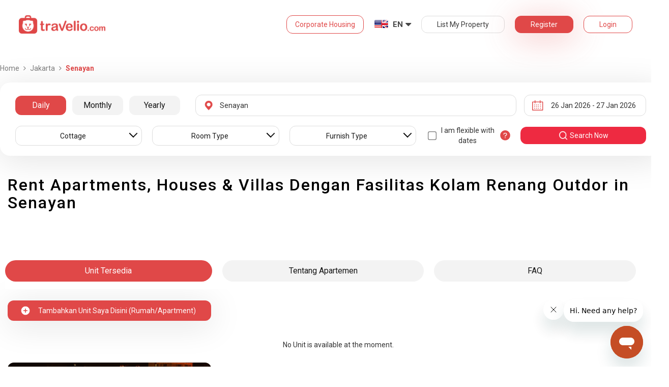

--- FILE ---
content_type: text/html; charset=utf-8
request_url: https://www.travelio.com/en/sewa-cottage-jakarta-ada-kolam-renang-outdor/senayan
body_size: 41940
content:
<!DOCTYPE html>
<html lang="en">
  <head>
  <base href="//www.travelio.com/en">
  <meta charset="utf-8">
  <meta http-equiv="Cache-control" content="public">
  <meta name="google" value="notranslate">
  <meta name="referrer" content="origin">

  
  <meta name="csrf-token" content="UhwZUctx-fdoTjU7I4dEYbVpylllMyzQFbP4">
  
  
  
  
  
  <meta name="robots" content="index,follow">
  

  <title>
    
      Rent Apartments, Houses &amp; Villas Dengan Fasilitas Kolam Renang Outdor in Senayan | Rent Daily, Monthly and Annual | Travelio.com
    
  </title>

  <meta name="description" content="Sewa Apartemen, Rumah & Villa Dengan Fasilitas Kolam Renang Outdor in Senayan | 5 Minutes Book Process Daily Monthly Annual Rent Installment Available Lots of Promotion Bank Transfer Available 24 Hour Services">
  <meta name="keywords" content="Sewa apartemen in Senayan, Sewa rumah in Senayan, Sewa villa in Senayan, Booking guesthouse in Senayan, Book a hotel in Senayan">
  <meta name="theme-color" content="#E04848">

  
    <meta name="viewport" content="initial-scale=1, user-scalable=yes">
  
  
  
  <meta name="format-detection" content="telephone=no">
  

  
  <meta property="fb:app_id" content="588745114603387"/>
  <meta property="og:url" content="https://www.travelio.com/en/sewa-cottage-jakarta-ada-kolam-renang-outdor/senayan"/>
  <meta property="og:title" content="Rent Apartments, Houses &amp; Villas Dengan Fasilitas Kolam Renang Outdor in Senayan | Rent Daily, Monthly and Annual | Travelio.com"/>
  <meta property="og:image" content="https://cdn.travelio.id/city/8238e-544a05f190e50d6a3d000001/jakarta-19_n.jpg"/>
  <meta property="og:site_name" content="Travelio"/>
  <meta property="og:description" content="Sewa Apartemen, Rumah & Villa Dengan Fasilitas Kolam Renang Outdor in Senayan | 5 Minutes Book Process Daily Monthly Annual Rent Installment Available Lots of Promotion Bank Transfer Available 24 Hour Services"/>
  <meta property="og:updated_time" content="1769443564"/>
  <meta property="og:locale" content="en_US"/>

  <meta itemprop="og:headline" content="Rent Apartments, Houses &amp; Villas Dengan Fasilitas Kolam Renang Outdor in Senayan | Rent Daily, Monthly and Annual" />
  <meta itemprop="name" content="Rent Apartments, Houses &amp; Villas Dengan Fasilitas Kolam Renang Outdor in Senayan | Rent Daily, Monthly and Annual">
  <meta itemprop="description" content="Sewa Apartemen, Rumah & Villa Dengan Fasilitas Kolam Renang Outdor in Senayan | 5 Minutes Book Process Daily Monthly Annual Rent Installment Available Lots of Promotion Bank Transfer Available 24 Hour Services">
  <meta itemprop="image" content="https://cdn.travelio.id/city/8238e-544a05f190e50d6a3d000001/jakarta-19_n.jpg">
  

  <meta name="appleid-signin-client-id" content="com.travelio.SIWA">
  <meta name="appleid-signin-scope" content="name email">
  <meta name="appleid-signin-redirect-uri" content="https://www.travelio.com/appleAuth">
  <meta name="appleid-signin-state" content="UhwZUctx-fdoTjU7I4dEYbVpylllMyzQFbP4">
  <!-- <meta name="appleid-signin-nonce" content="aawefawefawef"> -->
  <meta name="appleid-signin-use-popup" content="false">

  <link rel="icon" type="image/png" href="https://asset.travelio.com/asset/desktop/images/favicon.png" />
  <link rel="stylesheet" href="//maxcdn.bootstrapcdn.com/font-awesome/4.2.0/css/font-awesome.min.css">
  <noscript><link rel="stylesheet" href="//maxcdn.bootstrapcdn.com/font-awesome/4.2.0/css/font-awesome.min.css"></noscript>
  <link rel="stylesheet" href="https://fonts.googleapis.com/css?family=Roboto:400,300italic,400italic,700italic,500,700">
  <noscript><link rel="stylesheet" href="https://fonts.googleapis.com/css?family=Roboto:400,300italic,400italic,700italic,500,700"></noscript>

  

  <!-- moengage manifest -->
  <link rel="manifest" href="manifest.json">
  <!-- moengage script -->
  <!-- <script type="text/javascript">
  (function(i,s,o,g,r,a,m,n){
    i['moengage_object']=r;t={}; q = function(f){return function(){(i['moengage_q']=i['moengage_q']||[]).push({f:f,a:arguments});};};
    f = ['track_event','add_user_attribute','add_first_name','add_last_name','add_email','add_mobile',
    'add_user_name','add_gender','add_birthday','destroy_session','add_unique_user_id','moe_events','call_web_push','track','location_type_attribute'];
    for(k in f){t[f[k]]=q(f[k]);}
    a=s.createElement(o);m=s.getElementsByTagName(o)[0];a.async=1;a.src=g;m.parentNode.insertBefore(a,m);
    i['moe']=i['moe'] || function(){n=arguments[0];return t;}; a.onload=function(){if(n){i[r] = moe(n);}};
    })(window,document,'script','https://cdn.moengage.com/webpush/moe_webSdk.min.latest.js','Moengage');

    Moengage = moe({
      app_id: "W1TNY5OJFFYFI0PU5OJE6DYH", // here goes your App Id
      debug_logs: "0",
    });
  </script> -->
  
  
      <link rel="canonical" href="https://www.travelio.com/sewa-cottage-jakarta-ada-kolam-renang-outdor/senayan" />
  

  
      
      <link rel="next" href="https://www.travelio.com/sewa-cottage-jakarta-ada-kolam-renang-outdor/senayan?page=2" />
      
  

  
    
      <link rel="preload" as="style" onload="this.rel='stylesheet'" href="https://cdnjs.cloudflare.com/ajax/libs/jqueryui/1.12.1/jquery-ui.min.css" integrity="sha512-aOG0c6nPNzGk+5zjwyJaoRUgCdOrfSDhmMID2u4+OIslr0GjpLKo7Xm0Ao3xmpM4T8AmIouRkqwj1nrdVsLKEQ==" crossorigin="anonymous" referrerpolicy="no-referrer" />
    
  
    
      <link rel="preload" as="style" onload="this.rel='stylesheet'" href="/styles/travelio-bs.css">
    
  
    
      <link rel="preload" as="style" onload="this.rel='stylesheet'" href="https://gitcdn.github.io/bootstrap-toggle/2.2.2/css/bootstrap-toggle.min.css">
    
  
    
  
    
  
    
  
    
  
    
  
    
  
    
  
    
  
    
  
    
  
    
  
    
  
    
  
    
      <link rel="preload" as="style" onload="this.rel='stylesheet'" href="https://cdnjs.cloudflare.com/ajax/libs/lightbox2/2.7.1/css/lightbox.css">
    
  
    
      <noscript><link rel="preload" as="style" onload="this.rel='stylesheet'" href="https://cdnjs.cloudflare.com/ajax/libs/lightbox2/2.7.1/css/lightbox.css"></noscript>
    
  
    
  
    
  

  
    <link rel="stylesheet" href="//www.travelio.com/en/dist/hotellist.min.css?v=1769068269547">
    <noscript><link rel="stylesheet" href="//www.travelio.com/en/dist/hotellist.min.css?v=1769068269547"></noscript>
  

  
    
  
    
  
    
  
         
      <script src="/js/travelio-jquery.js"></script>
    
  
         
      <script defer src="https://cdnjs.cloudflare.com/ajax/libs/jqueryui/1.12.1/jquery-ui.min.js" integrity="sha512-uto9mlQzrs59VwILcLiRYeLKPPbS/bT71da/OEBYEwcdNUk8jYIy+D176RYoop1Da+f9mvkYrmj5MCLZWEtQuA==" crossorigin="anonymous" referrerpolicy="no-referrer"></script>
    
  
         
      <script defer src="/js/travelio-bs.js"></script>
    
  
         
      <script defer src="https://cdnjs.cloudflare.com/ajax/libs/jquery-cookie/1.4.1/jquery.cookie.min.js" integrity="sha512-3j3VU6WC5rPQB4Ld1jnLV7Kd5xr+cq9avvhwqzbH/taCRNURoeEpoPBK9pDyeukwSxwRPJ8fDgvYXd6SkaZ2TA==" crossorigin="anonymous" referrerpolicy="no-referrer"></script>
    
  
         
      <script defer src="https://cdnjs.cloudflare.com/ajax/libs/jquery.form/4.3.0/jquery.form.min.js" integrity="sha512-YUkaLm+KJ5lQXDBdqBqk7EVhJAdxRnVdT2vtCzwPHSweCzyMgYV/tgGF4/dCyqtCC2eCphz0lRQgatGVdfR0ww==" crossorigin="anonymous" referrerpolicy="no-referrer"></script>
    
  
         
      <script defer src="https://cdnjs.cloudflare.com/ajax/libs/jquery-easing/1.4.1/jquery.easing.min.js" integrity="sha512-0QbL0ph8Tc8g5bLhfVzSqxe9GERORsKhIn1IrpxDAgUsbBGz/V7iSav2zzW325XGd1OMLdL4UiqRJj702IeqnQ==" crossorigin="anonymous" referrerpolicy="no-referrer"></script>
    
  
         
      <script defer src="https://apis.google.com/js/platform.js" async></script>
    
  
         
      <script defer src="https://gitcdn.github.io/bootstrap-toggle/2.2.2/js/bootstrap-toggle.min.js"></script>
    
  
         
      <script defer src="https://cdnjs.cloudflare.com/ajax/libs/fuse.js/3.3.0/fuse.min.js"></script>
    
  
         
      <script defer src="https://cdnjs.cloudflare.com/ajax/libs/jquery.lazyload/1.9.1/jquery.lazyload.min.js" integrity="sha512-jNDtFf7qgU0eH/+Z42FG4fw3w7DM/9zbgNPe3wfJlCylVDTT3IgKW5r92Vy9IHa6U50vyMz5gRByIu4YIXFtaQ==" crossorigin="anonymous" referrerpolicy="no-referrer"></script>
    
  
         
      <script defer src="https://cdnjs.cloudflare.com/ajax/libs/crypto-js/4.2.0/crypto-js.min.js" integrity="sha512-a+SUDuwNzXDvz4XrIcXHuCf089/iJAoN4lmrXJg18XnduKK6YlDHNRalv4yd1N40OKI80tFidF+rqTFKGPoWFQ==" crossorigin="anonymous" referrerpolicy="no-referrer"></script>
    
  
         
      <script defer id="ze-snippet" src="https://static.zdassets.com/ekr/snippet.js?key=0fb71054-dbab-42bb-adba-a3cd020e7fa0" async></script>
    
  
         
              <script src="/js/dayjs/dayjs.min.js"></script>        <script src="/js/dayjs/plugin/utc.js"></script>        <script src="/js/dayjs/plugin/advancedFormat.js"></script>        <script src="/js/dayjs/plugin/relativeTime.js"></script>        <script src="/js/dayjs/plugin/customParseFormat.js"></script>        <script src="/js/dayjs/plugin/isSameOrBefore.js"></script>        <script src="/js/dayjs/plugin/isSameOrAfter.js"></script>        <script src="/js/dayjs/plugin/duration.js"></script>        <script src="/js/dayjs/plugin/isToday.js"></script>        <script src="/js/dayjs/locale/id.js"></script>        <script>          var utc = window.dayjs_plugin_utc;          var advancedFormat = window.dayjs_plugin_advancedFormat;          var relativeTime = window.dayjs_plugin_relativeTime;          var customParseFormat = window.dayjs_plugin_customParseFormat;          var isSameOrBefore = window.dayjs_plugin_isSameOrBefore;          var isSameOrAfter = window.dayjs_plugin_isSameOrAfter;          var duration = window.dayjs_plugin_duration;          var isToday = window.dayjs_plugin_isToday;          dayjs.extend(utc);          dayjs.extend(relativeTime);          dayjs.extend(advancedFormat);          dayjs.extend(customParseFormat);          dayjs.extend(isSameOrBefore);          dayjs.extend(isSameOrAfter);          dayjs.extend(duration);          dayjs.extend(isToday);        </script>      
    
  
    
  
    
  
         
      <script defer src="https://cdnjs.cloudflare.com/ajax/libs/lightbox2/2.7.1/js/lightbox.js"></script>
    
  
         
      <script defer type="text/javascript" src="https://maps.googleapis.com/maps/api/js?key=AIzaSyBOA2TJ-Sq4Tt3cN6tdP0xWuMfe3irH2ww&libraries=places"></script>
    
  

    
  

  
    <!-- <script src="https://wchat.freshchat.com/js/widget.js"></script> -->
    <script type="text/javascript">
    window.NREUM||(NREUM={}),__nr_require=function(t,n,e){function r(e){if(!n[e]){var o=n[e]={exports:{}};t[e][0].call(o.exports,function(n){var o=t[e][1][n];return r(o||n)},o,o.exports)}return n[e].exports}if("function"==typeof __nr_require)return __nr_require;for(var o=0;o<e.length;o++)r(e[o]);return r}({1:[function(t,n,e){function r(t){try{s.console&&console.log(t)}catch(n){}}var o,i=t("ee"),a=t(15),s={};try{o=localStorage.getItem("__nr_flags").split(","),console&&"function"==typeof console.log&&(s.console=!0,o.indexOf("dev")!==-1&&(s.dev=!0),o.indexOf("nr_dev")!==-1&&(s.nrDev=!0))}catch(c){}s.nrDev&&i.on("internal-error",function(t){r(t.stack)}),s.dev&&i.on("fn-err",function(t,n,e){r(e.stack)}),s.dev&&(r("NR AGENT IN DEVELOPMENT MODE"),r("flags: "+a(s,function(t,n){return t}).join(", ")))},{}],2:[function(t,n,e){function r(t,n,e,r,o){try{d?d-=1:i("err",[o||new UncaughtException(t,n,e)])}catch(s){try{i("ierr",[s,c.now(),!0])}catch(u){}}return"function"==typeof f&&f.apply(this,a(arguments))}function UncaughtException(t,n,e){this.message=t||"Uncaught error with no additional information",this.sourceURL=n,this.line=e}function o(t){i("err",[t,c.now()])}var i=t("handle"),a=t(16),s=t("ee"),c=t("loader"),f=window.onerror,u=!1,d=0;c.features.err=!0,t(1),window.onerror=r;try{throw new Error}catch(l){"stack"in l&&(t(8),t(7),"addEventListener"in window&&t(5),c.xhrWrappable&&t(9),u=!0)}s.on("fn-start",function(t,n,e){u&&(d+=1)}),s.on("fn-err",function(t,n,e){u&&(this.thrown=!0,o(e))}),s.on("fn-end",function(){u&&!this.thrown&&d>0&&(d-=1)}),s.on("internal-error",function(t){i("ierr",[t,c.now(),!0])})},{}],3:[function(t,n,e){t("loader").features.ins=!0},{}],4:[function(t,n,e){function r(t){}if(window.performance&&window.performance.timing&&window.performance.getEntriesByType){var o=t("ee"),i=t("handle"),a=t(8),s=t(7),c="learResourceTimings",f="addEventListener",u="resourcetimingbufferfull",d="bstResource",l="resource",p="-start",h="-end",m="fn"+p,w="fn"+h,v="bstTimer",y="pushState",g=t("loader");g.features.stn=!0,t(6);var b=NREUM.o.EV;o.on(m,function(t,n){var e=t[0];e instanceof b&&(this.bstStart=g.now())}),o.on(w,function(t,n){var e=t[0];e instanceof b&&i("bst",[e,n,this.bstStart,g.now()])}),a.on(m,function(t,n,e){this.bstStart=g.now(),this.bstType=e}),a.on(w,function(t,n){i(v,[n,this.bstStart,g.now(),this.bstType])}),s.on(m,function(){this.bstStart=g.now()}),s.on(w,function(t,n){i(v,[n,this.bstStart,g.now(),"requestAnimationFrame"])}),o.on(y+p,function(t){this.time=g.now(),this.startPath=location.pathname+location.hash}),o.on(y+h,function(t){i("bstHist",[location.pathname+location.hash,this.startPath,this.time])}),f in window.performance&&(window.performance["c"+c]?window.performance[f](u,function(t){i(d,[window.performance.getEntriesByType(l)]),window.performance["c"+c]()},!1):window.performance[f]("webkit"+u,function(t){i(d,[window.performance.getEntriesByType(l)]),window.performance["webkitC"+c]()},!1)),document[f]("scroll",r,{passive:!0}),document[f]("keypress",r,!1),document[f]("click",r,!1)}},{}],5:[function(t,n,e){function r(t){for(var n=t;n&&!n.hasOwnProperty(u);)n=Object.getPrototypeOf(n);n&&o(n)}function o(t){s.inPlace(t,[u,d],"-",i)}function i(t,n){return t[1]}var a=t("ee").get("events"),s=t(18)(a,!0),c=t("gos"),f=XMLHttpRequest,u="addEventListener",d="removeEventListener";n.exports=a,"getPrototypeOf"in Object?(r(document),r(window),r(f.prototype)):f.prototype.hasOwnProperty(u)&&(o(window),o(f.prototype)),a.on(u+"-start",function(t,n){var e=t[1],r=c(e,"nr@wrapped",function(){function t(){if("function"==typeof e.handleEvent)return e.handleEvent.apply(e,arguments)}var n={object:t,"function":e}[typeof e];return n?s(n,"fn-",null,n.name||"anonymous"):e});this.wrapped=t[1]=r}),a.on(d+"-start",function(t){t[1]=this.wrapped||t[1]})},{}],6:[function(t,n,e){var r=t("ee").get("history"),o=t(18)(r);n.exports=r,o.inPlace(window.history,["pushState","replaceState"],"-")},{}],7:[function(t,n,e){var r=t("ee").get("raf"),o=t(18)(r),i="equestAnimationFrame";n.exports=r,o.inPlace(window,["r"+i,"mozR"+i,"webkitR"+i,"msR"+i],"raf-"),r.on("raf-start",function(t){t[0]=o(t[0],"fn-")})},{}],8:[function(t,n,e){function r(t,n,e){t[0]=a(t[0],"fn-",null,e)}function o(t,n,e){this.method=e,this.timerDuration="number"==typeof t[1]?t[1]:0,t[0]=a(t[0],"fn-",this,e)}var i=t("ee").get("timer"),a=t(18)(i),s="setTimeout",c="setInterval",f="clearTimeout",u="-start",d="-";n.exports=i,a.inPlace(window,[s,"setImmediate"],s+d),a.inPlace(window,[c],c+d),a.inPlace(window,[f,"clearImmediate"],f+d),i.on(c+u,r),i.on(s+u,o)},{}],9:[function(t,n,e){function r(t,n){d.inPlace(n,["onreadystatechange"],"fn-",s)}function o(){var t=this,n=u.context(t);t.readyState>3&&!n.resolved&&(n.resolved=!0,u.emit("xhr-resolved",[],t)),d.inPlace(t,w,"fn-",s)}function i(t){v.push(t),h&&(g=-g,b.data=g)}function a(){for(var t=0;t<v.length;t++)r([],v[t]);v.length&&(v=[])}function s(t,n){return n}function c(t,n){for(var e in t)n[e]=t[e];return n}t(5);var f=t("ee"),u=f.get("xhr"),d=t(18)(u),l=NREUM.o,p=l.XHR,h=l.MO,m="readystatechange",w=["onload","onerror","onabort","onloadstart","onloadend","onprogress","ontimeout"],v=[];n.exports=u;var y=window.XMLHttpRequest=function(t){var n=new p(t);try{u.emit("new-xhr",[n],n),n.addEventListener(m,o,!1)}catch(e){try{u.emit("internal-error",[e])}catch(r){}}return n};if(c(p,y),y.prototype=p.prototype,d.inPlace(y.prototype,["open","send"],"-xhr-",s),u.on("send-xhr-start",function(t,n){r(t,n),i(n)}),u.on("open-xhr-start",r),h){var g=1,b=document.createTextNode(g);new h(a).observe(b,{characterData:!0})}else f.on("fn-end",function(t){t[0]&&t[0].type===m||a()})},{}],10:[function(t,n,e){function r(t){var n=this.params,e=this.metrics;if(!this.ended){this.ended=!0;for(var r=0;r<d;r++)t.removeEventListener(u[r],this.listener,!1);if(!n.aborted){if(e.duration=a.now()-this.startTime,4===t.readyState){n.status=t.status;var i=o(t,this.lastSize);if(i&&(e.rxSize=i),this.sameOrigin){var c=t.getResponseHeader("X-NewRelic-App-Data");c&&(n.cat=c.split(", ").pop())}}else n.status=0;e.cbTime=this.cbTime,f.emit("xhr-done",[t],t),s("xhr",[n,e,this.startTime])}}}function o(t,n){var e=t.responseType;if("json"===e&&null!==n)return n;var r="arraybuffer"===e||"blob"===e||"json"===e?t.response:t.responseText;return h(r)}function i(t,n){var e=c(n),r=t.params;r.host=e.hostname+":"+e.port,r.pathname=e.pathname,t.sameOrigin=e.sameOrigin}var a=t("loader");if(a.xhrWrappable){var s=t("handle"),c=t(11),f=t("ee"),u=["load","error","abort","timeout"],d=u.length,l=t("id"),p=t(14),h=t(13),m=window.XMLHttpRequest;a.features.xhr=!0,t(9),f.on("new-xhr",function(t){var n=this;n.totalCbs=0,n.called=0,n.cbTime=0,n.end=r,n.ended=!1,n.xhrGuids={},n.lastSize=null,p&&(p>34||p<10)||window.opera||t.addEventListener("progress",function(t){n.lastSize=t.loaded},!1)}),f.on("open-xhr-start",function(t){this.params={method:t[0]},i(this,t[1]),this.metrics={}}),f.on("open-xhr-end",function(t,n){"loader_config"in NREUM&&"xpid"in NREUM.loader_config&&this.sameOrigin&&n.setRequestHeader("X-NewRelic-ID",NREUM.loader_config.xpid)}),f.on("send-xhr-start",function(t,n){var e=this.metrics,r=t[0],o=this;if(e&&r){var i=h(r);i&&(e.txSize=i)}this.startTime=a.now(),this.listener=function(t){try{"abort"===t.type&&(o.params.aborted=!0),("load"!==t.type||o.called===o.totalCbs&&(o.onloadCalled||"function"!=typeof n.onload))&&o.end(n)}catch(e){try{f.emit("internal-error",[e])}catch(r){}}};for(var s=0;s<d;s++)n.addEventListener(u[s],this.listener,!1)}),f.on("xhr-cb-time",function(t,n,e){this.cbTime+=t,n?this.onloadCalled=!0:this.called+=1,this.called!==this.totalCbs||!this.onloadCalled&&"function"==typeof e.onload||this.end(e)}),f.on("xhr-load-added",function(t,n){var e=""+l(t)+!!n;this.xhrGuids&&!this.xhrGuids[e]&&(this.xhrGuids[e]=!0,this.totalCbs+=1)}),f.on("xhr-load-removed",function(t,n){var e=""+l(t)+!!n;this.xhrGuids&&this.xhrGuids[e]&&(delete this.xhrGuids[e],this.totalCbs-=1)}),f.on("addEventListener-end",function(t,n){n instanceof m&&"load"===t[0]&&f.emit("xhr-load-added",[t[1],t[2]],n)}),f.on("removeEventListener-end",function(t,n){n instanceof m&&"load"===t[0]&&f.emit("xhr-load-removed",[t[1],t[2]],n)}),f.on("fn-start",function(t,n,e){n instanceof m&&("onload"===e&&(this.onload=!0),("load"===(t[0]&&t[0].type)||this.onload)&&(this.xhrCbStart=a.now()))}),f.on("fn-end",function(t,n){this.xhrCbStart&&f.emit("xhr-cb-time",[a.now()-this.xhrCbStart,this.onload,n],n)})}},{}],11:[function(t,n,e){n.exports=function(t){var n=document.createElement("a"),e=window.location,r={};n.href=t,r.port=n.port;var o=n.href.split("://");!r.port&&o[1]&&(r.port=o[1].split("/")[0].split("@").pop().split(":")[1]),r.port&&"0"!==r.port||(r.port="https"===o[0]?"443":"80"),r.hostname=n.hostname||e.hostname,r.pathname=n.pathname,r.protocol=o[0],"/"!==r.pathname.charAt(0)&&(r.pathname="/"+r.pathname);var i=!n.protocol||":"===n.protocol||n.protocol===e.protocol,a=n.hostname===document.domain&&n.port===e.port;return r.sameOrigin=i&&(!n.hostname||a),r}},{}],12:[function(t,n,e){function r(){}function o(t,n,e){return function(){return i(t,[f.now()].concat(s(arguments)),n?null:this,e),n?void 0:this}}var i=t("handle"),a=t(15),s=t(16),c=t("ee").get("tracer"),f=t("loader"),u=NREUM;"undefined"==typeof window.newrelic&&(newrelic=u);var d=["setPageViewName","setCustomAttribute","setErrorHandler","finished","addToTrace","inlineHit","addRelease"],l="api-",p=l+"ixn-";a(d,function(t,n){u[n]=o(l+n,!0,"api")}),u.addPageAction=o(l+"addPageAction",!0),u.setCurrentRouteName=o(l+"routeName",!0),n.exports=newrelic,u.interaction=function(){return(new r).get()};var h=r.prototype={createTracer:function(t,n){var e={},r=this,o="function"==typeof n;return i(p+"tracer",[f.now(),t,e],r),function(){if(c.emit((o?"":"no-")+"fn-start",[f.now(),r,o],e),o)try{return n.apply(this,arguments)}finally{c.emit("fn-end",[f.now()],e)}}}};a("setName,setAttribute,save,ignore,onEnd,getContext,end,get".split(","),function(t,n){h[n]=o(p+n)}),newrelic.noticeError=function(t){"string"==typeof t&&(t=new Error(t)),i("err",[t,f.now()])}},{}],13:[function(t,n,e){n.exports=function(t){if("string"==typeof t&&t.length)return t.length;if("object"==typeof t){if("undefined"!=typeof ArrayBuffer&&t instanceof ArrayBuffer&&t.byteLength)return t.byteLength;if("undefined"!=typeof Blob&&t instanceof Blob&&t.size)return t.size;if(!("undefined"!=typeof FormData&&t instanceof FormData))try{return JSON.stringify(t).length}catch(n){return}}}},{}],14:[function(t,n,e){var r=0,o=navigator.userAgent.match(/Firefox[\/\s](\d+\.\d+)/);o&&(r=+o[1]),n.exports=r},{}],15:[function(t,n,e){function r(t,n){var e=[],r="",i=0;for(r in t)o.call(t,r)&&(e[i]=n(r,t[r]),i+=1);return e}var o=Object.prototype.hasOwnProperty;n.exports=r},{}],16:[function(t,n,e){function r(t,n,e){n||(n=0),"undefined"==typeof e&&(e=t?t.length:0);for(var r=-1,o=e-n||0,i=Array(o<0?0:o);++r<o;)i[r]=t[n+r];return i}n.exports=r},{}],17:[function(t,n,e){n.exports={exists:"undefined"!=typeof window.performance&&window.performance.timing&&"undefined"!=typeof window.performance.timing.navigationStart}},{}],18:[function(t,n,e){function r(t){return!(t&&t instanceof Function&&t.apply&&!t[a])}var o=t("ee"),i=t(16),a="nr@original",s=Object.prototype.hasOwnProperty,c=!1;n.exports=function(t,n){function e(t,n,e,o){function nrWrapper(){var r,a,s,c;try{a=this,r=i(arguments),s="function"==typeof e?e(r,a):e||{}}catch(f){l([f,"",[r,a,o],s])}u(n+"start",[r,a,o],s);try{return c=t.apply(a,r)}catch(d){throw u(n+"err",[r,a,d],s),d}finally{u(n+"end",[r,a,c],s)}}return r(t)?t:(n||(n=""),nrWrapper[a]=t,d(t,nrWrapper),nrWrapper)}function f(t,n,o,i){o||(o="");var a,s,c,f="-"===o.charAt(0);for(c=0;c<n.length;c++)s=n[c],a=t[s],r(a)||(t[s]=e(a,f?s+o:o,i,s))}function u(e,r,o){if(!c||n){var i=c;c=!0;try{t.emit(e,r,o,n)}catch(a){l([a,e,r,o])}c=i}}function d(t,n){if(Object.defineProperty&&Object.keys)try{var e=Object.keys(t);return e.forEach(function(e){Object.defineProperty(n,e,{get:function(){return t[e]},set:function(n){return t[e]=n,n}})}),n}catch(r){l([r])}for(var o in t)s.call(t,o)&&(n[o]=t[o]);return n}function l(n){try{t.emit("internal-error",n)}catch(e){}}return t||(t=o),e.inPlace=f,e.flag=a,e}},{}],ee:[function(t,n,e){function r(){}function o(t){function n(t){return t&&t instanceof r?t:t?c(t,s,i):i()}function e(e,r,o,i){if(!l.aborted||i){t&&t(e,r,o);for(var a=n(o),s=h(e),c=s.length,f=0;f<c;f++)s[f].apply(a,r);var d=u[y[e]];return d&&d.push([g,e,r,a]),a}}function p(t,n){v[t]=h(t).concat(n)}function h(t){return v[t]||[]}function m(t){return d[t]=d[t]||o(e)}function w(t,n){f(t,function(t,e){n=n||"feature",y[e]=n,n in u||(u[n]=[])})}var v={},y={},g={on:p,emit:e,get:m,listeners:h,context:n,buffer:w,abort:a,aborted:!1};return g}function i(){return new r}function a(){(u.api||u.feature)&&(l.aborted=!0,u=l.backlog={})}var s="nr@context",c=t("gos"),f=t(15),u={},d={},l=n.exports=o();l.backlog=u},{}],gos:[function(t,n,e){function r(t,n,e){if(o.call(t,n))return t[n];var r=e();if(Object.defineProperty&&Object.keys)try{return Object.defineProperty(t,n,{value:r,writable:!0,enumerable:!1}),r}catch(i){}return t[n]=r,r}var o=Object.prototype.hasOwnProperty;n.exports=r},{}],handle:[function(t,n,e){function r(t,n,e,r){o.buffer([t],r),o.emit(t,n,e)}var o=t("ee").get("handle");n.exports=r,r.ee=o},{}],id:[function(t,n,e){function r(t){var n=typeof t;return!t||"object"!==n&&"function"!==n?-1:t===window?0:a(t,i,function(){return o++})}var o=1,i="nr@id",a=t("gos");n.exports=r},{}],loader:[function(t,n,e){function r(){if(!x++){var t=b.info=NREUM.info,n=l.getElementsByTagName("script")[0];if(setTimeout(u.abort,3e4),!(t&&t.licenseKey&&t.applicationID&&n))return u.abort();f(y,function(n,e){t[n]||(t[n]=e)}),c("mark",["onload",a()+b.offset],null,"api");var e=l.createElement("script");e.src="https://"+t.agent,n.parentNode.insertBefore(e,n)}}function o(){"complete"===l.readyState&&i()}function i(){c("mark",["domContent",a()+b.offset],null,"api")}function a(){return E.exists&&performance.now?Math.round(performance.now()):(s=Math.max((new Date).getTime(),s))-b.offset}var s=(new Date).getTime(),c=t("handle"),f=t(15),u=t("ee"),d=window,l=d.document,p="addEventListener",h="attachEvent",m=d.XMLHttpRequest,w=m&&m.prototype;NREUM.o={ST:setTimeout,CT:clearTimeout,XHR:m,REQ:d.Request,EV:d.Event,PR:d.Promise,MO:d.MutationObserver};var v=""+location,y={beacon:"bam.nr-data.net",errorBeacon:"bam.nr-data.net",agent:"js-agent.newrelic.com/nr-1026.min.js"},g=m&&w&&w[p]&&!/CriOS/.test(navigator.userAgent),b=n.exports={offset:s,now:a,origin:v,features:{},xhrWrappable:g};t(12),l[p]?(l[p]("DOMContentLoaded",i,!1),d[p]("load",r,!1)):(l[h]("onreadystatechange",o),d[h]("onload",r)),c("mark",["firstbyte",s],null,"api");var x=0,E=t(17)},{}]},{},["loader",2,10,4,3]);
    ;NREUM.info={beacon:"bam.nr-data.net",errorBeacon:"bam.nr-data.net",licenseKey:"c1cd3c96a0",applicationID:"5396925",sa:1}
    </script>


    
      <script type="application/ld+json">
      {
          "@context": "http://schema.org",
          "@type": "WebSite",
          "url": "https://www.travelio.com/",
          "potentialAction": {
              "@type": "SearchAction",
              "target": "https://www.travelio.com/search?destination={search_term_string}",
              "query-input": "required name=search_term_string"
          }
      }
      </script>
    

      
      <!-- for microsoftclarity.js -->
      <script type="text/javascript">
        (function(c,l,a,r,i,t,y){
          c[a]=c[a]||function(){(c[a].q=c[a].q||[]).push(arguments)};
          t=l.createElement(r);t.async=1;t.src="https://www.clarity.ms/tag/"+i;
          y=l.getElementsByTagName(r)[0];y.parentNode.insertBefore(t,y);
        })(window, document, "clarity", "script", "obpissnkjp");

        $(document).ready(function() {
          var clarityUserdata = null;
          
          /** microsoft clarity */
          if (
            clarityUserdata &&
            typeof window !== 'undefined' &&
            typeof window.clarity !== 'undefined'
          ) {
            window.clarity('identify', clarityUserdata.id);
            window.clarity('set', 'Name', clarityUserdata.name);
            window.clarity('set', 'Email', clarityUserdata.email);
          } else {
            window.clarity('identify', 'Guest');
            window.clarity('set', 'Name', '');
            window.clarity('set', 'Email', '');
          }
        });
      </script>

      <!-- Google Tag Manager -->
      <script>(function(w,d,s,l,i){w[l]=w[l]||[];w[l].push({'gtm.start':
      new Date().getTime(),event:'gtm.js'});var f=d.getElementsByTagName(s)[0],
      j=d.createElement(s),dl=l!='dataLayer'?'&l='+l:'';j.async=true;j.src=
      '//www.googletagmanager.com/gtm.js?id='+i+dl;f.parentNode.insertBefore(j,f);
      })(window,document,'script','dataLayer','GTM-NFSKQM');</script>
      <!-- End Google Tag Manager -->
    
      <!-- <style>.async-hide { opacity: 0 !important} </style>  -->
      <script>(function(a,s,y,n,c,h,i,d,e){s.className+=' '+y;h.start=1*new Date; h.end=i=function(){s.className=s.className.replace(RegExp(' ?'+y),'')}; (a[n]=a[n]||[]).hide=h;setTimeout(function(){i();h.end=null},c);h.timeout=c; })(window,document.documentElement,'async-hide','dataLayer',4000, {'GTM-T6J8ZDD':true});</script>


        <script> (function(i,s,o,g,r,a,m){i['GoogleAnalyticsObject']=r;i[r]=i[r]||function(){ (i[r].q=i[r].q||[]).push(arguments)},i[r].l=1*new Date();a=s.createElement(o), m=s.getElementsByTagName(o)[0];a.async=1;a.src=g;m.parentNode.insertBefore(a,m) })(window,document,'script','https://www.google-analytics.com/analytics.js','ga'); ga('create', 'UA-56580695-1', 'auto'); ga('require', 'GTM-T6J8ZDD'); ga('send', 'pageview'); </script>

        <script>
          dataLayer = [{
            'device': 'desktop',
            'emailUser': ''
          }];
        </script>
    

    <!-- if warning message exists, add padding to page-body element because the header is fixed -->
    
    <meta name="google-site-verification" content="0PKMu0ZiEpGCiJNF-yKQpvf5TeNHWrGMu2ldJs_Il6U" />

    
      
    
  

  <!-- The core Firebase JS SDK is always required and must be listed first -->
  <script src="https://www.gstatic.com/firebasejs/7.15.1/firebase-app.js"></script>
  <script defer src="https://www.gstatic.com/firebasejs/7.15.1/firebase-auth.js"></script>

  <!-- Google Recaptcha -->
  <script defer src="https://www.google.com/recaptcha/api.js?hl=en"></script>

  <!-- TODO: Add SDKs for Firebase products that you want to use
      https://firebase.google.com/docs/web/setup#available-libraries -->

  <script>
    // Your web app's Firebase configuration
    var firebaseConfig = {
      apiKey: "AIzaSyDwR6m7f4SQRSNJ63DnECA3fndfX7rMg9E",
      authDomain: "travelio-11b9b.firebaseapp.com",
      databaseURL: "https://travelio-11b9b.firebaseio.com",
      projectId: "travelio-11b9b",
      storageBucket: "travelio-11b9b.appspot.com",
      messagingSenderId: "488096405155",
      appId: "1:488096405155:web:c61800a18e0f02bf6e1116"
    };
    // Initialize Firebase
    firebase.initializeApp(firebaseConfig);
    // const auth = firebase.auth();
  </script>
    
  <script>
    var wishlists = [];
    var wishlistSales = [];
    var obj = {base_url: "//www.travelio.com/en", lang: "en", currency: {"_id":"5444ed3f1bd7cfca010041a7","name":"Rupiah","symbol":"IDR","exchangeRate":1,"status":"active","dateCreated":0,"dateModified":0}, image_url: "https://asset.travelio.com/asset/desktop/images", asset_url: "https://asset.travelio.com/asset/desktop/images", state : "1"};
    var sessionExpired = 0;
    var recentSearchCity = ``;
    var serverTime = "1769443564898";
    var userEmailData = null;
    
    
  </script>

  <!-- delete service worker mobile web -->
  <script>
    if ('serviceWorker' in navigator) {
      window.addEventListener('load', function () {
        navigator.serviceWorker.getRegistrations().then(function(registrations) {
          for(let registration of registrations) {
            registration.unregister()
          } 
        })
      })
    }	
  </script>
</head>
<body>
  
    <!-- Google Tag Manager -->
    <noscript><iframe src="//www.googletagmanager.com/ns.html?id=GTM-NFSKQM"
    height="0" width="0" style="display:none;visibility:hidden"></iframe></noscript>
    <!-- End of Google Tag Manager -->
  
  <div id="fb-root"></div>
  
  
    <script>(function(d, s, id) {
      var js, fjs = d.getElementsByTagName(s)[0];
      if (d.getElementById(id)) return;
      js = d.createElement(s); js.id = id;
      js.src = "//connect.facebook.net/en_US/sdk.js#xfbml=1&version=v18.0&appId=588745114603387";
      fjs.parentNode.insertBefore(js, fjs);
    }(document, 'script', 'facebook-jssdk'));</script>
  

<div class="hidden loading" id="loading"><i class="fa fa-spinner fa-spin"></i></div>
<div class="hidden loading" id="loading2"><i class="fa fa-spinner fa-spin"></i></div>
<input type="hidden" id="bidError" value="">
<input type="hidden" id="loggedIn" value="0">

  <div id="body-wrapper">
      
      <div id="headerNavbar">
        
          <div class="navbar-header" id="menu-wrapper">
            <div class="navbar-brand-wrapper">
              <a class="navbar-brand" href="//www.travelio.com/en" ></a>
            </div>
            <div class="navbar-menu-wrapper">
              
              <a class="navbar-menu-corporate ml-20" href="//www.travelio.com/en/corporatehousing">Corporate Housing</a>
              
              <div class="dropdown ml-20" id="localization-dropdown">
                <button class="dropdown-toggle" type="button" id="localization" data-toggle="dropdown" aria-haspopup="true" aria-expanded="true" style="display: flex; align-items: center;">                 
                  <img id="localization-flag" data-src="https://asset.travelio.com/asset/desktop/images/EN.png" class="lazyload" alt="">
                  <label for="localization-flag" style="margin: 0 5px;">EN</label>
                  <i class="fa fa-caret-down fa-lg"></i>
                </button>
                <ul class="dropdown-menu" aria-labelledby="localization">
                  <li data-lang="id" onclick="changeLocalization(this)"><img src="https://asset.travelio.com/asset/desktop/images/ID.png" alt=""> <span>ID</span></li>
                  <li data-lang="en" onclick="changeLocalization(this)"><img src="https://asset.travelio.com/asset/desktop/images/EN.png" alt=""> <span>EN</span></li>
                </ul>
              </div>
              
                <a class="navbar-menu-tpm ml-20" href="//www.travelio.com/en/tpm">List My Property</a>
              
              
                <div class="flex-row">
                  <div class="ml-20" id="registerBtn" onclick="openLoginRegisterModal('register')">
                    Register
                  </div>
                  <div class="ml-20" id="loginBtn" onclick="openLoginRegisterModal('login')">
                    Login
                  </div>
                </div>
              
            </div>
          </div>
      </div>
      

    <div class="modal fade modal-md" style="z-index: 1052;" id="recaptchaModal" tabindex="-1" role="dialog" aria-labelledby="recaptchaModal" aria-hidden="true">
      <div class="modal-dialog" style="width: fit-content;">
        <div id="recaptcha-modal-content" class="modal-content" style="width: fit-content; padding: 50px 70px;">
          <div class="padding0 g-recaptcha margintop10" id="g-recaptcha" data-sitekey="6LdGSwoUAAAAAGwyWZQWYWAtPpF5K28wUdSsoC7V" data-callback="captchaStatusHeader"></div>
        </div>
      </div>
    </div>

    <!-- Auth Modal -->
    <div class="modal fade" id="authModal" tabindex="-1" role="dialog" aria-labelledby="authLabel" aria-hidden="true" style="z-index: 1050;">
      <div class="modal-dialog">
        <div id="auth-modal-content" class="modal-content" style="display: none;">
          <div id="close-auth-modal-icon" class="close-modal-icon" onclick="closeAuthModal()">&#10005;</div>
          <div class="auth-modal-wrapper">
            <div id="auth-modal-sign-in-wrapper" class="auth-modal-display-wrapper">
              <div class="auth-modal-title">
                Login
              </div>
              <div id="auth-modal-warning-box-anchor"></div>
              <div class="auth-modal-sign-in-type-wrapper">
                <div class="auth-modal-sign-in-type-btn active" data-type="email">
                  <img id="auth-modal-sign-in-with-email-icon" src="https://asset.travelio.com/asset/desktop/images/new-design/auth/icon/mail-active.png" alt="">
                  Login with Email
                </div>
                <div class="auth-modal-sign-in-type-btn" data-type="phone">
                  <img id="auth-modal-sign-in-with-phone-icon" src="https://asset.travelio.com/asset/desktop/images/new-design/auth/icon/phone.png" alt="">
                  Login with Phone
                </div>
              </div>
              <div id="auth-modal-sign-in-with-phone-wrapper" class="auth-modal-sign-in-type-box" style="display: none;">
                <div class="travelio-input-wrapper" style="margin-top: 10px; margin-bottom: 10px;">
                  <div class="travelio-input-box">
                    <span class="travelio-input-dial" id="auth-modal-sign-in-dial-code">
                      <span><i class="fa fa-spinner fa-spin"></i></span>
                      <i class="fa fa-caret-down" style="margin-left: 5px;"></i>
                    </span>
                    <div class="travelio-input-text">
                      <input type="number" id="auth-modal-sign-in-phone-input" aria-describedby="dial-code" data-dial-code="+62" />
                    </div>
                    <svg class="travelio-input-text-icon" xmlns="http://www.w3.org/2000/svg" width="20" height="20" viewBox="0 0 20 20" fill="none" onclick="clearInput(this)">
                      <path d="M9.99739 1.66602C5.40573 1.66602 1.66406 5.40768 1.66406 9.99935C1.66406 14.591 5.40573 18.3327 9.99739 18.3327C14.5891 18.3327 18.3307 14.591 18.3307 9.99935C18.3307 5.40768 14.5891 1.66602 9.99739 1.66602ZM12.7974 11.916C13.0391 12.1577 13.0391 12.5577 12.7974 12.7993C12.6724 12.9243 12.5141 12.9827 12.3557 12.9827C12.1974 12.9827 12.0391 12.9243 11.9141 12.7993L9.99739 10.8827L8.08073 12.7993C7.95573 12.9243 7.79739 12.9827 7.63906 12.9827C7.48073 12.9827 7.3224 12.9243 7.1974 12.7993C6.95573 12.5577 6.95573 12.1577 7.1974 11.916L9.11406 9.99935L7.1974 8.08268C6.95573 7.84101 6.95573 7.44101 7.1974 7.19935C7.43906 6.95768 7.83906 6.95768 8.08073 7.19935L9.99739 9.11601L11.9141 7.19935C12.1557 6.95768 12.5557 6.95768 12.7974 7.19935C13.0391 7.44101 13.0391 7.84101 12.7974 8.08268L10.8807 9.99935L12.7974 11.916Z" fill="#7D7D7D"/>
                    </svg>
                  </div>
                  <div class="travelio-input-error-msg"></div>
                </div>
                <div class="auth-modal-sign-in-dial-code-list-wrapper hidden">
                  <div class="auth-modal-sign-in-dial-code-filter-wrapper">
                    <input type="text" class="form-control auth-modal-sign-in-dial-code-filter" autocomplete="off" placeholder="Indonesia"> 
                  </div>
                  <ul class="auth-modal-sign-in-dial-code-list">
                  </ul>
                </div>
              </div>
              <div id="auth-modal-sign-in-with-email-wrapper" class="auth-modal-sign-in-type-box">
                <div class="travelio-input-wrapper">
                  <div class="travelio-input-box">
                    <div class="travelio-input-text">
                      <input type="text" id="login-email" placeholder="Email">
                    </div>
                  </div>
                  <div class="travelio-input-error-msg"></div>
                </div>
                <div class="travelio-input-wrapper">
                  <div class="travelio-input-box">
                    <div class="travelio-input-text">
                      <input type="password" id="login-password" placeholder="Password">
                      <i class="fa fa-eye-slash icon-show-password" style="position: absolute; right: 15px; top: 3px; color: #BDBDBD; cursor: pointer;" onclick="showPassword(this)"></i>
                      <i class="fa fa-eye icon-hide-password" style="position: absolute; right: 15px; top: 3px; color: #BDBDBD; display: none; cursor: pointer;" onclick="hidePassword(this)"></i>
                    </div>
                  </div>
                  <div class="travelio-input-error-msg"></div>
                </div>
                <div class="auth-modal-forgot-password-btn" onclick="showForgotPassword();">
                  forgot password?
                </div>
              </div>
              <input type="hidden" id="loginFrom" value="" />
              <button id="auth-modal-btn" onclick="loginUserNoSSO(this);">Login</button>
              <div class="auth-modal-sso-wrapper">
                <div class="auth-modal-sso-title">You can also login with :</div>
                <div class="auth-modal-sso-button-row">
                  <div class="auth-modal-sso-btn" onclick="loginWithGoogle()">
                    <img src="https://asset.travelio.com/asset/desktop/images/google_logo.png" loading="lazy" height="28px" width="28px" alt="" />
                  </div>
                  <div style="display: none;">
                    <div id="appleid-signin" data-color="black" data-border="true" data-type="sign in"></div>
                    <script type="text/javascript" src="https://appleid.cdn-apple.com/appleauth/static/jsapi/appleid/1/en_US/appleid.auth.js"></script>
                    <div class="clear"></div>
                  </div>
                  <div class="auth-modal-sso-btn" onclick="loginWithFB()">
                    <img src="https://asset.travelio.com/asset/desktop/images/new-design/auth/icon/fb.png" loading="lazy" alt="" />
                  </div>
                  <div class="auth-modal-sso-btn" onclick="loginWithApple()">
                    <span style="color: #4F4F4F; font-size: 24px;"></span>
                  </div>
                </div>
              </div>
              <div class="auth-modal-no-account-label">
                Don&#39;t have account?<span onclick="showRegister()">Register</span>
              </div>
            </div>
            <div id="auth-modal-sign-up-wrapper" class="auth-modal-display-wrapper" style="display: none;">
              <div id="auth-modal-sign-up-type-box-wrapper" class="auth-modal-sign-up-section">
                <div class="auth-modal-sso-wrapper" style="margin-top: 20px;">
                  <div class="auth-modal-sso-title">Start Register With :</div>
                  <div class="auth-modal-sso-button-row">
                    <div class="auth-modal-sso-btn" onclick="loginWithGoogle()">
                      <img src="https://asset.travelio.com/asset/desktop/images/google_logo.png" loading="lazy" height="28px" width="28px" alt="" />
                    </div>
                    <div class="auth-modal-sso-btn" onclick="loginWithFB()">
                      <img src="https://asset.travelio.com/asset/desktop/images/new-design/auth/icon/fb.png" loading="lazy" alt="" />
                    </div>
                    <div class="auth-modal-sso-btn" onclick="loginWithApple()">
                      <span style="color: #4F4F4F; font-size: 24px;"></span>
                    </div>
                  </div>
                </div>
                <div class="auth-modal-sign-up-type-wrapper">
                  <div class="auth-modal-sign-up-type-btn active" data-type="email">
                    <img id="auth-modal-sign-up-with-email-icon" src="https://asset.travelio.com/asset/desktop/images/new-design/auth/icon/mail-active.png" alt="">
                    Register with Email
                  </div>
                  <div class="auth-modal-sign-up-type-btn" data-type="phone">
                    <img id="auth-modal-sign-up-with-phone-icon" src="https://asset.travelio.com/asset/desktop/images/new-design/auth/icon/phone.png" alt="">
                    Register with Phone
                  </div>
                </div>
                <div id="auth-modal-sign-up-with-phone-wrapper" class="auth-modal-sign-up-type-box" style="display: none;">
                  <div class="travelio-input-wrapper" style="margin-top: 10px; margin-bottom: 10px;">
                    <div class="travelio-input-box">
                      <span class="travelio-input-dial" id="auth-modal-sign-up-dial-code">
                        <span><i class="fa fa-spinner fa-spin"></i></span>
                        <i class="fa fa-caret-down" style="margin-left: 5px;"></i>
                      </span>
                      <div class="travelio-input-text">
                        <input type="number" id="auth-modal-sign-up-phone-input" aria-describedby="dial-code" data-dial-code="+62" />
                      </div>
                      <svg class="travelio-input-text-icon" xmlns="http://www.w3.org/2000/svg" width="20" height="20" viewBox="0 0 20 20" fill="none" onclick="clearInput(this)">
                        <path d="M9.99739 1.66602C5.40573 1.66602 1.66406 5.40768 1.66406 9.99935C1.66406 14.591 5.40573 18.3327 9.99739 18.3327C14.5891 18.3327 18.3307 14.591 18.3307 9.99935C18.3307 5.40768 14.5891 1.66602 9.99739 1.66602ZM12.7974 11.916C13.0391 12.1577 13.0391 12.5577 12.7974 12.7993C12.6724 12.9243 12.5141 12.9827 12.3557 12.9827C12.1974 12.9827 12.0391 12.9243 11.9141 12.7993L9.99739 10.8827L8.08073 12.7993C7.95573 12.9243 7.79739 12.9827 7.63906 12.9827C7.48073 12.9827 7.3224 12.9243 7.1974 12.7993C6.95573 12.5577 6.95573 12.1577 7.1974 11.916L9.11406 9.99935L7.1974 8.08268C6.95573 7.84101 6.95573 7.44101 7.1974 7.19935C7.43906 6.95768 7.83906 6.95768 8.08073 7.19935L9.99739 9.11601L11.9141 7.19935C12.1557 6.95768 12.5557 6.95768 12.7974 7.19935C13.0391 7.44101 13.0391 7.84101 12.7974 8.08268L10.8807 9.99935L12.7974 11.916Z" fill="#7D7D7D"/>
                      </svg>
                    </div>
                    <div class="travelio-input-error-msg"></div>
                  </div>
                  <div class="auth-modal-sign-up-dial-code-list-wrapper hidden">
                    <div class="auth-modal-sign-up-dial-code-filter-wrapper">
                      <input type="text" class="form-control auth-modal-sign-up-dial-code-filter" autocomplete="off" placeholder="Indonesia"> 
                    </div>
                    <ul class="auth-modal-sign-up-dial-code-list">
                    </ul>
                  </div>
                </div>
                <div id="auth-modal-sign-up-with-email-wrapper" class="auth-modal-sign-up-type-box">
                  <div class="travelio-input-wrapper" style="width: 100%;">
                    <div class="travelio-input-box">
                      <div class="travelio-input-text">
                        <input type="text" id="auth-modal-sign-up-with-email-name-input" placeholder="Fullname">
                      </div>
                    </div>
                    <div class="travelio-input-error-msg"></div>
                  </div>
                  <div class="travelio-input-wrapper" style="width: 100%;">
                    <div class="travelio-input-box">
                      <div class="travelio-input-text">
                        <input type="text" id="auth-modal-sign-up-with-email-email-input" placeholder="Email">
                      </div>
                    </div>
                    <div class="travelio-input-error-msg"></div>
                  </div>
                  <div class="travelio-input-wrapper" style="width: 100%;">
                    <div class="travelio-input-box">
                      <div class="travelio-input-text">
                        <input type="password" id="auth-modal-sign-up-with-email-password-input" placeholder="Password">
                        <i class="fa fa-eye-slash icon-show-password" style="position: absolute; right: 15px; top: 3px; color: #BDBDBD; cursor: pointer;" onclick="showPassword(this)"></i>
                        <i class="fa fa-eye icon-hide-password" style="position: absolute; right: 15px; top: 3px; color: #BDBDBD; display: none; cursor: pointer;" onclick="hidePassword(this)"></i>
                      </div>
                    </div>
                    <div class="travelio-input-error-msg"></div>
                  </div>
                  <div class="travelio-input-wrapper" style="width: 100%;">
                    <div class="travelio-input-box">
                      <div class="travelio-input-text">
                        <input type="password" id="auth-modal-sign-up-with-email-confirm-password-input" placeholder="Confirm Password">
                        <i class="fa fa-eye-slash icon-show-password" style="position: absolute; right: 15px; top: 3px; color: #BDBDBD; cursor: pointer;" onclick="showPassword(this)"></i>
                        <i class="fa fa-eye icon-hide-password" style="position: absolute; right: 15px; top: 3px; color: #BDBDBD; display: none; cursor: pointer;" onclick="hidePassword(this)"></i>
                      </div>
                    </div>
                    <div class="travelio-input-error-msg"></div>
                  </div>
                  <div id="auth-modal-sign-up-email-info-success" class="auth-modal-sign-up-email-info-box" style="display: none;">
                    <img src="https://asset.travelio.com/asset/desktop/images/new-design/auth/icon/tick-circle.png" alt="" style="width: 20px; height: 20px;">
                    <span></span>
                  </div>
                  <div id="auth-modal-sign-up-email-info-warning" class="auth-modal-sign-up-email-info-box" style="display: none;">
                    <div style="width: 20px; height: 20px; background: rgba(242,153,74, 0.4); display: flex; align-items: center; justify-content: center; border-radius: 50%;">!</div>
                    <span></span>
                  </div>
                </div>
                <div class="auth-modal-checkbox" style="flex-direction: column;">
                  <div class="flex-row">
                    <input type="checkbox" id="register-subscribe" name="register-subscribe" checked>
                    <div class="checkbox-label">
                      Sent me update about exclusive promo Travelio
                    </div>
                  </div>
                  <div class="travelio-input-error-msg"></div>
                </div>
                <div class="auth-modal-checkbox" style="flex-direction: column;">
                  <div class="flex-row">
                    <input type="checkbox" id="register-agree" name="register-agree">
                    <div class="checkbox-label">
                      I'm over 18 years old and agree to the <a href='//www.travelio.com/en/privacy' target='_blank' rel='nofollow'>Privacy Policy</a>
                    </div>
                  </div>
                  <div class="travelio-input-error-msg"></div>
                </div>
                <button id="register-modal-btn" onclick="registerUser(this);">Register</button>
                <div class="auth-modal-have-account-label">
                  Sudah punya akun?<span onclick="showLogin()">Login</span>
                </div>
              </div>
              <div id="auth-modal-sign-up-email-wrapper" class="auth-modal-sign-up-section" style="display: none;">
                <div class="auth-modal-sign-up-email-icon" style="margin-bottom: 0px;">
                  <img src="https://asset.travelio.com/asset/desktop/images/new-design/auth/icon/email.png" alt="" style="width: 38px; height: 38px;">
                </div>
                <div class="flex-row" style="font-size: 18px; color: #000; font-weight: 600;">
                  Register Your Email and Name
                </div>
                <div class="travelio-input-wrapper" style="width: 100%;">
                  <div class="travelio-input-box">
                    <div class="travelio-input-text">
                      <input type="text" id="auth-modal-sign-up-email-input" placeholder="Input Email">
                    </div>
                  </div>
                  <div class="travelio-input-error-msg"></div>
                </div>
                <div class="travelio-input-wrapper" style="width: 100%;">
                  <div class="travelio-input-box">
                    <div class="travelio-input-text">
                      <input type="text" id="auth-modal-sign-up-name-input" placeholder="Masukkan Nama">
                    </div>
                  </div>
                  <div class="travelio-input-error-msg"></div>
                </div>
                <div class="flex-row" style="width: 100%; gap: 5px;">
                  <button id="auth-modal-sign-up-email-close-button" onclick="closeAuthModal()">Skip</button>
                  <button id="auth-modal-sign-up-email-register-button">Daftar</button>
                </div>
                <div id="auth-modal-sign-up-email-info-success" class="auth-modal-sign-up-email-info-box" style="display: none;">
                  <img src="https://asset.travelio.com/asset/desktop/images/new-design/auth/icon/tick-circle.png" alt="" style="width: 20px; height: 20px;">
                  <span></span>
                </div>
                <div id="auth-modal-sign-up-email-info-warning" class="auth-modal-sign-up-email-info-box" style="display: none;">
                  <div style="width: 20px; height: 20px; background: rgba(242,153,74, 0.4); display: flex; align-items: center; justify-content: center; border-radius: 50%;">!</div>
                  <span></span>
                </div>
              </div>
            </div>
            <div id="auth-modal-email-no-pwd-wrapper" class="auth-modal-display-wrapper">
              <img src="https://asset.travelio.com/asset/desktop/images/new-design/nopwd.png" alt="" style="width: 160px; height: auto; margin-top: 30px;">
              <div style="font-size: 18px; font-weight: 600; color: #000; text-align: center; margin-top: 10px;">
                Your email doesn&#39;t have a password yet!
              </div>
              <div style="font-size: 14px; color: #7D7D7D; text-align: center;">
                Create your password here
              </div>
              <button id="auth-modal-nopwd-btn">Create your password here</button>
            </div>
            <div id="auth-modal-sso-need-bind-wrapper" class="auth-modal-display-wrapper">
              <div style="font-size: 18px; font-weight: 600; color: #000; text-align: center;">
                Hubungkan Akun
              </div>
              <div style="font-size: 14px; color: #7D7D7D; text-align: center;">
                Kami menemukan akun Travelio dengan email yang sama <span id='auth-modal-email-need-bind'></span>. Jika kamu ingin menghubungkannya, mohon verifikasi kata sandi.
              </div>
              <div class="travelio-input-wrapper" style="width: 100%;">
                <div class="travelio-input-box">
                  <div class="travelio-input-text">
                    <input type="password" id="bind-account-password" placeholder="Password">
                    <i class="fa fa-eye-slash icon-show-password" style="position: absolute; right: 15px; top: 3px; color: #BDBDBD; cursor: pointer;" onclick="showPassword(this)"></i>
                    <i class="fa fa-eye icon-hide-password" style="position: absolute; right: 15px; top: 3px; color: #BDBDBD; display: none; cursor: pointer;" onclick="hidePassword(this)"></i>
                  </div>
                </div>
                <div class="travelio-input-error-msg"></div>
              </div>
              <button id="auth-modal-sso-need-bind-btn">Hubungkan Akun dan Log In</button>
              <button id="auth-modal-sso-need-bind-return-btn">Kembali</button>
            </div>
            <div id="auth-modal-forgot-password-wrapper" class="auth-modal-display-wrapper" style="display: none;">
              <div style="color: #141414; font-size: 20px; font-weight: 500; margin-bottom: 20px;">Forget Password</div>
              <div class="travelio-input-wrapper" style="width: 100%;">
                <div class="travelio-input-box">
                  <div class="travelio-input-text">
                    <input type="text" id="fp-email" placeholder="Masukkan Email">
                  </div>
                </div>
                <div class="travelio-input-error-msg"></div>
              </div>
              <button id="forgot-password-modal-btn" onclick="resetPassword(this);">Reset Password</button>
              <div id="error-fp" style="display: none;"></div>
              <div id="success-fp" style="display: none;"></div>
              <div id="back-to-login" onclick="showLogin()"><i class="fa fa-arrow-left smoothening"></i>Back to Login</div>
            </div>
            <div id="auth-modal-sso-reset-pwd" class="auth-modal-display-wrapper" style="display: none;">
              <div class="auth-modal-sso-reset-pwd-title">Login Sukses!</div>
              <div class="auth-modal-sso-reset-pwd-label">Please create new password on My Profile</div>
              <div id="auth-modal-sso-reset-pwd-btn">OK</div>
            </div>
          </div>
        </div>
        <div id="otp-modal-2-content" class="modal-content row" style="color: #1B1B1B; padding: 50px 0px; position: relative; display: none;">
          <div class="close-modal-icon-2" onclick="closeModalOTP()">
            <svg xmlns="http://www.w3.org/2000/svg" width="22" height="22" viewBox="0 0 22 22" fill="none">
              <path d="M16.5 5.5L5.5 16.5" stroke="black" stroke-width="1.83333" stroke-linecap="round" stroke-linejoin="round"/>
              <path d="M5.5 5.5L16.5 16.5" stroke="black" stroke-width="1.83333" stroke-linecap="round" stroke-linejoin="round"/>
            </svg>
          </div>
          <div class="flex-column">
            <div id="otp-modal-2-phone-wrapper" class="flex-column otp-modal-2-section">
              <div class="flex-column">
                <div class="otp-modal-2-icon">
                  <svg xmlns="http://www.w3.org/2000/svg" width="35" height="35" viewBox="0 0 35 35" fill="none">
                    <path d="M16.112 21.8014L13.4141 24.4993C12.8453 25.0681 11.9411 25.0681 11.3578 24.5139C11.1974 24.3535 11.037 24.2077 10.8766 24.0473C9.40185 22.5627 8.04171 20.9686 6.80781 19.2785C5.61198 17.616 4.64948 15.9535 3.94948 14.3056C3.26406 12.6431 2.91406 11.0535 2.91406 9.53685C2.91406 8.54518 3.08906 7.59727 3.43906 6.72227C3.78906 5.83268 4.34323 5.01602 5.11615 4.28685C6.04948 3.3681 7.07031 2.91602 8.14948 2.91602C8.55781 2.91602 8.96615 3.00352 9.33073 3.17852C9.7099 3.35352 10.0453 3.61602 10.3078 3.99518L13.6911 8.76393C13.9536 9.12852 14.1432 9.46393 14.2745 9.78477C14.4057 10.091 14.4786 10.3973 14.4786 10.6743C14.4786 11.0243 14.3766 11.3743 14.1724 11.7098C13.9828 12.0452 13.7057 12.3952 13.3557 12.7452L12.2474 13.8973C12.087 14.0577 12.0141 14.2473 12.0141 14.4806C12.0141 14.5973 12.0286 14.6993 12.0578 14.816C12.1016 14.9327 12.1453 15.0202 12.1745 15.1077C12.437 15.5889 12.8891 16.216 13.5307 16.9743C14.187 17.7327 14.887 18.5056 15.6453 19.2785C15.7911 19.4243 15.9516 19.5702 16.0974 19.716C16.6807 20.2848 16.6953 21.2181 16.112 21.8014ZM32.037 26.7306C32.035 27.281 31.9105 27.824 31.6724 28.3202C31.4245 28.8452 31.1036 29.341 30.6807 29.8077C29.9661 30.5952 29.1786 31.1639 28.2891 31.5285C28.2745 31.5285 28.2599 31.5431 28.2453 31.5431C27.3849 31.8931 26.4516 32.0827 25.4453 32.0827C23.9578 32.0827 22.3682 31.7327 20.6911 31.0181C19.0141 30.3035 17.337 29.341 15.6745 28.1306C15.1057 27.7077 14.537 27.2848 13.9974 26.8327L18.7661 22.0639C19.1745 22.3702 19.5391 22.6035 19.8453 22.7639C19.9182 22.7931 20.0057 22.8368 20.1078 22.8806C20.2245 22.9243 20.3411 22.9389 20.4724 22.9389C20.7203 22.9389 20.9099 22.8514 21.0703 22.691L22.1786 21.5973C22.5432 21.2327 22.8932 20.9556 23.2286 20.7806C23.5641 20.5764 23.8995 20.4743 24.2641 20.4743C24.5411 20.4743 24.8328 20.5327 25.1536 20.6639C25.4745 20.7952 25.8099 20.9848 26.1745 21.2327L31.0016 24.6598C31.3807 24.9223 31.6432 25.2285 31.8036 25.5931C31.9495 25.9577 32.037 26.3223 32.037 26.7306Z" fill="url(#paint0_linear_20691_10964)"/>
                    <defs>
                      <linearGradient id="paint0_linear_20691_10964" x1="17.4755" y1="2.91602" x2="21.4671" y2="38.304" gradientUnits="userSpaceOnUse">
                        <stop stop-color="#ED6969"/>
                        <stop offset="1" stop-color="#E04848"/>
                      </linearGradient>
                    </defs>
                  </svg>
                </div>
                <div class="flex-row flex-center" style="font-weight: 500; text-align: center; font-size: 18px; color: #000;">
                  Verify Your Phone Number
                </div>
                <div class="flex-row flex-center" style="font-weight: normal; text-align: center; margin-bottom: 10px; font-size: 14px; color: #7D7D7D; margin-top: 10px;">
                  Please input your phone number to receive OTP code
                </div>
              </div>
              <div class="travelio-input-wrapper" style="width: 300px;">
                <div class="travelio-input-box">
                  <span class="travelio-input-dial" id="header-dial-code">
                    <span><i class="fa fa-spinner fa-spin"></i></span>
                    <i class="fa fa-caret-down" style="margin-left: 5px;"></i>
                  </span>
                  <div class="travelio-input-text">
                    <input type="number" id="otp-modal-2-phone-input" aria-describedby="dial-code" data-dial-code="+62" style="background: transparent;" />
                  </div>
                  <svg class="travelio-input-text-icon" xmlns="http://www.w3.org/2000/svg" width="20" height="20" viewBox="0 0 20 20" fill="none" onclick="clearInput(this)">
                    <path d="M9.99739 1.66602C5.40573 1.66602 1.66406 5.40768 1.66406 9.99935C1.66406 14.591 5.40573 18.3327 9.99739 18.3327C14.5891 18.3327 18.3307 14.591 18.3307 9.99935C18.3307 5.40768 14.5891 1.66602 9.99739 1.66602ZM12.7974 11.916C13.0391 12.1577 13.0391 12.5577 12.7974 12.7993C12.6724 12.9243 12.5141 12.9827 12.3557 12.9827C12.1974 12.9827 12.0391 12.9243 11.9141 12.7993L9.99739 10.8827L8.08073 12.7993C7.95573 12.9243 7.79739 12.9827 7.63906 12.9827C7.48073 12.9827 7.3224 12.9243 7.1974 12.7993C6.95573 12.5577 6.95573 12.1577 7.1974 11.916L9.11406 9.99935L7.1974 8.08268C6.95573 7.84101 6.95573 7.44101 7.1974 7.19935C7.43906 6.95768 7.83906 6.95768 8.08073 7.19935L9.99739 9.11601L11.9141 7.19935C12.1557 6.95768 12.5557 6.95768 12.7974 7.19935C13.0391 7.44101 13.0391 7.84101 12.7974 8.08268L10.8807 9.99935L12.7974 11.916Z" fill="#7D7D7D"/>
                  </svg>
                </div>
                <div class="travelio-input-error-msg"></div>
              </div>
              <div class="header-dial-code-list-wrapper hidden">
                <div class="header-dial-code-filter-wrapper">
                  <input type="text" class="form-control header-dial-code-filter" autocomplete="off" placeholder="Indonesia"> 
                </div>
                <ul class="header-dial-code-list">
                </ul>
              </div>
              <div id="update-foreign-phone-email-input-wrapper" class="travelio-input-wrapper" style="display: none; width: 300px;">
                <div class="travelio-input-box">
                  <div class="travelio-input-text">
                    <input type="text" id="update-foreign-phone-email-input" placeholder="Email">
                  </div>
                </div>
                <div class="travelio-input-error-msg"></div>
              </div>
              <div id="otp-modal-2-send-via-box" class="otp-modal-2-btn-box">
                <div class="otp-modal-2-btn-label">Select Options to get the OTP Code</div>
                <div class="otp-modal-2-btn-wrapper">
                  <div class="otp-modal-2-sms" onclick="sendOTPViaV3('sms')">
                    <svg xmlns="http://www.w3.org/2000/svg" width="20" height="20" viewBox="0 0 20 20" fill="none">
                      <path d="M14.1641 1.66602H5.83073C3.53073 1.66602 1.66406 3.52435 1.66406 5.81602V11.6327C1.66406 13.9243 3.53073 15.7827 5.83073 15.7827H7.08073C7.30573 15.7827 7.60573 15.9327 7.7474 16.116L8.9974 17.7743C9.5474 18.5077 10.4474 18.5077 10.9974 17.7743L12.2474 16.116C12.4057 15.9077 12.6557 15.7827 12.9141 15.7827H14.1641C16.4641 15.7827 18.3307 13.9243 18.3307 11.6327V5.81602C18.3307 3.52435 16.4641 1.66602 14.1641 1.66602ZM6.66406 9.99935C6.1974 9.99935 5.83073 9.62435 5.83073 9.16602C5.83073 8.70768 6.20573 8.33268 6.66406 8.33268C7.1224 8.33268 7.4974 8.70768 7.4974 9.16602C7.4974 9.62435 7.13073 9.99935 6.66406 9.99935ZM9.9974 9.99935C9.53073 9.99935 9.16406 9.62435 9.16406 9.16602C9.16406 8.70768 9.53906 8.33268 9.9974 8.33268C10.4557 8.33268 10.8307 8.70768 10.8307 9.16602C10.8307 9.62435 10.4641 9.99935 9.9974 9.99935ZM13.3307 9.99935C12.8641 9.99935 12.4974 9.62435 12.4974 9.16602C12.4974 8.70768 12.8724 8.33268 13.3307 8.33268C13.7891 8.33268 14.1641 8.70768 14.1641 9.16602C14.1641 9.62435 13.7974 9.99935 13.3307 9.99935Z" fill="#E04848"/>
                    </svg>
                    SMS
                  </div>
                  <div class="otp-modal-2-whatsapp" onclick="sendOTPViaV3('wa')">
                    <svg xmlns="http://www.w3.org/2000/svg" width="20" height="20" viewBox="0 0 20 20" fill="none">
                      <path d="M18.3192 9.51001C18.0359 4.67668 13.6442 0.951677 8.58586 1.78501C5.10253 2.36001 2.31086 5.18501 1.76919 8.66834C1.45252 10.685 1.86919 12.5933 2.77752 14.1683L2.03586 16.9267C1.86919 17.5517 2.44419 18.1183 3.06086 17.9433L5.77752 17.1933C7.01086 17.9183 8.45253 18.335 9.99419 18.335C14.6942 18.335 18.5942 14.1933 18.3192 9.51001ZM14.0692 13.1017C13.8682 13.5139 13.5249 13.8395 13.1025 14.0183C12.8525 14.1267 12.5775 14.1767 12.2859 14.1767C11.8609 14.1767 11.4025 14.0767 10.9275 13.8683C10.4213 13.6461 9.94068 13.3694 9.49419 13.0433C9.01086 12.6933 8.56086 12.3017 8.12753 11.8767C7.69419 11.4433 7.31086 10.985 6.96086 10.51C6.61919 10.035 6.34419 9.56001 6.14419 9.08501C5.94419 8.61001 5.84419 8.15168 5.84419 7.71834C5.84419 7.43501 5.89419 7.16001 5.99419 6.91001C6.09419 6.65168 6.25253 6.41834 6.47753 6.21001C6.74419 5.94334 7.03586 5.81834 7.34419 5.81834C7.46086 5.81834 7.57753 5.84334 7.68586 5.89334C7.79419 5.94334 7.89419 6.01834 7.96919 6.12668L8.93586 7.49334C9.01086 7.60168 9.06919 7.69334 9.10253 7.78501C9.14419 7.87668 9.16086 7.96001 9.16086 8.04334C9.16086 8.14334 9.12753 8.24334 9.06919 8.34334C9.01086 8.44334 8.93586 8.54334 8.83586 8.64334L8.51919 8.97668C8.46919 9.02668 8.45253 9.07668 8.45253 9.14334C8.45253 9.17668 8.46086 9.21001 8.46919 9.24334C8.48586 9.27668 8.49419 9.30168 8.50253 9.32668C8.57753 9.46834 8.71086 9.64334 8.89419 9.86001C9.28435 10.3185 9.71072 10.7449 10.1692 11.135C10.3859 11.3183 10.5692 11.4433 10.7109 11.5183C10.7359 11.5267 10.7609 11.5433 10.7859 11.5517C10.8192 11.5683 10.8525 11.5683 10.8942 11.5683C10.9692 11.5683 11.0192 11.5433 11.0692 11.4933L11.3859 11.1767C11.4942 11.0683 11.5942 10.9933 11.6859 10.9433C11.7859 10.885 11.8775 10.8517 11.9859 10.8517C12.0692 10.8517 12.1525 10.8683 12.2442 10.91C12.3359 10.9517 12.4359 11.0017 12.5359 11.0767L13.9192 12.06C14.0275 12.135 14.1025 12.2267 14.1525 12.3267C14.1942 12.435 14.2192 12.535 14.2192 12.6517C14.1692 12.7933 14.1359 12.9517 14.0692 13.1017Z" fill="white"/>
                    </svg>
                    Whatsapp
                  </div>
                </div>
              </div>
              <div id="otp-modal-2-send-email-otp" style="display: none; width: 300px; align-items: center; justify-content: center; cursor: pointer;" onclick="showEmailOTPFromUpdateWithPhone('email')">
                Continue
              </div>
            </div>
            <div id="otp-modal-2-verify-type-wrapper" class="otp-modal-2-section" style="display: none;">
              <div id="otp-modal-2-back-to-login-with-phone" onclick="backToPhoneInput()">
                <svg xmlns="http://www.w3.org/2000/svg" width="24" height="24" viewBox="0 0 24 24" fill="none">
                  <path d="M19 12H5" stroke="#181818" stroke-width="2" stroke-linecap="round" stroke-linejoin="round"/>
                  <path d="M12 19L5 12L12 5" stroke="#181818" stroke-width="2" stroke-linecap="round" stroke-linejoin="round"/>
                </svg>
              </div>
              <div class="otp-modal-2-icon">
                <svg xmlns="http://www.w3.org/2000/svg" width="35" height="35" viewBox="0 0 35 35" fill="none">
                  <path d="M16.112 21.8014L13.4141 24.4993C12.8453 25.0681 11.9411 25.0681 11.3578 24.5139C11.1974 24.3535 11.037 24.2077 10.8766 24.0473C9.40185 22.5627 8.04171 20.9686 6.80781 19.2785C5.61198 17.616 4.64948 15.9535 3.94948 14.3056C3.26406 12.6431 2.91406 11.0535 2.91406 9.53685C2.91406 8.54518 3.08906 7.59727 3.43906 6.72227C3.78906 5.83268 4.34323 5.01602 5.11615 4.28685C6.04948 3.3681 7.07031 2.91602 8.14948 2.91602C8.55781 2.91602 8.96615 3.00352 9.33073 3.17852C9.7099 3.35352 10.0453 3.61602 10.3078 3.99518L13.6911 8.76393C13.9536 9.12852 14.1432 9.46393 14.2745 9.78477C14.4057 10.091 14.4786 10.3973 14.4786 10.6743C14.4786 11.0243 14.3766 11.3743 14.1724 11.7098C13.9828 12.0452 13.7057 12.3952 13.3557 12.7452L12.2474 13.8973C12.087 14.0577 12.0141 14.2473 12.0141 14.4806C12.0141 14.5973 12.0286 14.6993 12.0578 14.816C12.1016 14.9327 12.1453 15.0202 12.1745 15.1077C12.437 15.5889 12.8891 16.216 13.5307 16.9743C14.187 17.7327 14.887 18.5056 15.6453 19.2785C15.7911 19.4243 15.9516 19.5702 16.0974 19.716C16.6807 20.2848 16.6953 21.2181 16.112 21.8014ZM32.037 26.7306C32.035 27.281 31.9105 27.824 31.6724 28.3202C31.4245 28.8452 31.1036 29.341 30.6807 29.8077C29.9661 30.5952 29.1786 31.1639 28.2891 31.5285C28.2745 31.5285 28.2599 31.5431 28.2453 31.5431C27.3849 31.8931 26.4516 32.0827 25.4453 32.0827C23.9578 32.0827 22.3682 31.7327 20.6911 31.0181C19.0141 30.3035 17.337 29.341 15.6745 28.1306C15.1057 27.7077 14.537 27.2848 13.9974 26.8327L18.7661 22.0639C19.1745 22.3702 19.5391 22.6035 19.8453 22.7639C19.9182 22.7931 20.0057 22.8368 20.1078 22.8806C20.2245 22.9243 20.3411 22.9389 20.4724 22.9389C20.7203 22.9389 20.9099 22.8514 21.0703 22.691L22.1786 21.5973C22.5432 21.2327 22.8932 20.9556 23.2286 20.7806C23.5641 20.5764 23.8995 20.4743 24.2641 20.4743C24.5411 20.4743 24.8328 20.5327 25.1536 20.6639C25.4745 20.7952 25.8099 20.9848 26.1745 21.2327L31.0016 24.6598C31.3807 24.9223 31.6432 25.2285 31.8036 25.5931C31.9495 25.9577 32.037 26.3223 32.037 26.7306Z" fill="url(#paint0_linear_31307_28678)"/>
                  <defs>
                    <linearGradient id="paint0_linear_31307_28678" x1="17.4755" y1="2.91602" x2="21.4671" y2="38.304" gradientUnits="userSpaceOnUse">
                      <stop stop-color="#ED6969"/>
                      <stop offset="1" stop-color="#E04848"/>
                    </linearGradient>
                  </defs>
                </svg>
              </div>
              <div class="flex-row" style="text-align: center; font-size: 18px; color: #000; font-weight: 600;">
                Pilih Opsi OTP
              </div>
              <div class="smoothening" style="text-align: center; font-size: 14px; color: #181818;">
                Pilih opsi untuk mendapatkan kode OTP untuk nomor&nbsp;<span id='otp-modal-2-inputted-phone-number'>087883799217</span>
              </div>
              <div class="flex-row smoothening" style="text-align: center; color: #7D7D7D; font-size: 14px;">
                Pastikan notifikasi kamu dalam keadaan aktif
              </div>
              <div class="otp-modal-2-btn-box">
                <div class="otp-modal-2-btn-wrapper">
                  <div class="otp-modal-2-sms" onclick="sendOTPViaV3('sms')">
                    <svg xmlns="http://www.w3.org/2000/svg" width="20" height="20" viewBox="0 0 20 20" fill="none">
                      <path d="M14.1641 1.66602H5.83073C3.53073 1.66602 1.66406 3.52435 1.66406 5.81602V11.6327C1.66406 13.9243 3.53073 15.7827 5.83073 15.7827H7.08073C7.30573 15.7827 7.60573 15.9327 7.7474 16.116L8.9974 17.7743C9.5474 18.5077 10.4474 18.5077 10.9974 17.7743L12.2474 16.116C12.4057 15.9077 12.6557 15.7827 12.9141 15.7827H14.1641C16.4641 15.7827 18.3307 13.9243 18.3307 11.6327V5.81602C18.3307 3.52435 16.4641 1.66602 14.1641 1.66602ZM6.66406 9.99935C6.1974 9.99935 5.83073 9.62435 5.83073 9.16602C5.83073 8.70768 6.20573 8.33268 6.66406 8.33268C7.1224 8.33268 7.4974 8.70768 7.4974 9.16602C7.4974 9.62435 7.13073 9.99935 6.66406 9.99935ZM9.9974 9.99935C9.53073 9.99935 9.16406 9.62435 9.16406 9.16602C9.16406 8.70768 9.53906 8.33268 9.9974 8.33268C10.4557 8.33268 10.8307 8.70768 10.8307 9.16602C10.8307 9.62435 10.4641 9.99935 9.9974 9.99935ZM13.3307 9.99935C12.8641 9.99935 12.4974 9.62435 12.4974 9.16602C12.4974 8.70768 12.8724 8.33268 13.3307 8.33268C13.7891 8.33268 14.1641 8.70768 14.1641 9.16602C14.1641 9.62435 13.7974 9.99935 13.3307 9.99935Z" fill="#E04848"/>
                    </svg>
                    SMS
                  </div>
                  <div class="otp-modal-2-whatsapp" onclick="sendOTPViaV3('wa')">
                    <svg xmlns="http://www.w3.org/2000/svg" width="20" height="20" viewBox="0 0 20 20" fill="none">
                      <path d="M18.3192 9.51001C18.0359 4.67668 13.6442 0.951677 8.58586 1.78501C5.10253 2.36001 2.31086 5.18501 1.76919 8.66834C1.45252 10.685 1.86919 12.5933 2.77752 14.1683L2.03586 16.9267C1.86919 17.5517 2.44419 18.1183 3.06086 17.9433L5.77752 17.1933C7.01086 17.9183 8.45253 18.335 9.99419 18.335C14.6942 18.335 18.5942 14.1933 18.3192 9.51001ZM14.0692 13.1017C13.8682 13.5139 13.5249 13.8395 13.1025 14.0183C12.8525 14.1267 12.5775 14.1767 12.2859 14.1767C11.8609 14.1767 11.4025 14.0767 10.9275 13.8683C10.4213 13.6461 9.94068 13.3694 9.49419 13.0433C9.01086 12.6933 8.56086 12.3017 8.12753 11.8767C7.69419 11.4433 7.31086 10.985 6.96086 10.51C6.61919 10.035 6.34419 9.56001 6.14419 9.08501C5.94419 8.61001 5.84419 8.15168 5.84419 7.71834C5.84419 7.43501 5.89419 7.16001 5.99419 6.91001C6.09419 6.65168 6.25253 6.41834 6.47753 6.21001C6.74419 5.94334 7.03586 5.81834 7.34419 5.81834C7.46086 5.81834 7.57753 5.84334 7.68586 5.89334C7.79419 5.94334 7.89419 6.01834 7.96919 6.12668L8.93586 7.49334C9.01086 7.60168 9.06919 7.69334 9.10253 7.78501C9.14419 7.87668 9.16086 7.96001 9.16086 8.04334C9.16086 8.14334 9.12753 8.24334 9.06919 8.34334C9.01086 8.44334 8.93586 8.54334 8.83586 8.64334L8.51919 8.97668C8.46919 9.02668 8.45253 9.07668 8.45253 9.14334C8.45253 9.17668 8.46086 9.21001 8.46919 9.24334C8.48586 9.27668 8.49419 9.30168 8.50253 9.32668C8.57753 9.46834 8.71086 9.64334 8.89419 9.86001C9.28435 10.3185 9.71072 10.7449 10.1692 11.135C10.3859 11.3183 10.5692 11.4433 10.7109 11.5183C10.7359 11.5267 10.7609 11.5433 10.7859 11.5517C10.8192 11.5683 10.8525 11.5683 10.8942 11.5683C10.9692 11.5683 11.0192 11.5433 11.0692 11.4933L11.3859 11.1767C11.4942 11.0683 11.5942 10.9933 11.6859 10.9433C11.7859 10.885 11.8775 10.8517 11.9859 10.8517C12.0692 10.8517 12.1525 10.8683 12.2442 10.91C12.3359 10.9517 12.4359 11.0017 12.5359 11.0767L13.9192 12.06C14.0275 12.135 14.1025 12.2267 14.1525 12.3267C14.1942 12.435 14.2192 12.535 14.2192 12.6517C14.1692 12.7933 14.1359 12.9517 14.0692 13.1017Z" fill="white"/>
                    </svg>
                    Whatsapp
                  </div>
                </div>
              </div>
            </div>
            <div id="otp-modal-2-verify" class="flex-column otp-modal-2-section" style="display: none; align-items: center;">
              <div id="otp-timer" class="hidden"></div>
              <div class="otp-modal-2-icon">
                <svg xmlns="http://www.w3.org/2000/svg" width="35" height="35" viewBox="0 0 35 35" fill="none">
                  <path d="M16.112 21.8014L13.4141 24.4993C12.8453 25.0681 11.9411 25.0681 11.3578 24.5139C11.1974 24.3535 11.037 24.2077 10.8766 24.0473C9.40185 22.5627 8.04171 20.9686 6.80781 19.2785C5.61198 17.616 4.64948 15.9535 3.94948 14.3056C3.26406 12.6431 2.91406 11.0535 2.91406 9.53685C2.91406 8.54518 3.08906 7.59727 3.43906 6.72227C3.78906 5.83268 4.34323 5.01602 5.11615 4.28685C6.04948 3.3681 7.07031 2.91602 8.14948 2.91602C8.55781 2.91602 8.96615 3.00352 9.33073 3.17852C9.7099 3.35352 10.0453 3.61602 10.3078 3.99518L13.6911 8.76393C13.9536 9.12852 14.1432 9.46393 14.2745 9.78477C14.4057 10.091 14.4786 10.3973 14.4786 10.6743C14.4786 11.0243 14.3766 11.3743 14.1724 11.7098C13.9828 12.0452 13.7057 12.3952 13.3557 12.7452L12.2474 13.8973C12.087 14.0577 12.0141 14.2473 12.0141 14.4806C12.0141 14.5973 12.0286 14.6993 12.0578 14.816C12.1016 14.9327 12.1453 15.0202 12.1745 15.1077C12.437 15.5889 12.8891 16.216 13.5307 16.9743C14.187 17.7327 14.887 18.5056 15.6453 19.2785C15.7911 19.4243 15.9516 19.5702 16.0974 19.716C16.6807 20.2848 16.6953 21.2181 16.112 21.8014ZM32.037 26.7306C32.035 27.281 31.9105 27.824 31.6724 28.3202C31.4245 28.8452 31.1036 29.341 30.6807 29.8077C29.9661 30.5952 29.1786 31.1639 28.2891 31.5285C28.2745 31.5285 28.2599 31.5431 28.2453 31.5431C27.3849 31.8931 26.4516 32.0827 25.4453 32.0827C23.9578 32.0827 22.3682 31.7327 20.6911 31.0181C19.0141 30.3035 17.337 29.341 15.6745 28.1306C15.1057 27.7077 14.537 27.2848 13.9974 26.8327L18.7661 22.0639C19.1745 22.3702 19.5391 22.6035 19.8453 22.7639C19.9182 22.7931 20.0057 22.8368 20.1078 22.8806C20.2245 22.9243 20.3411 22.9389 20.4724 22.9389C20.7203 22.9389 20.9099 22.8514 21.0703 22.691L22.1786 21.5973C22.5432 21.2327 22.8932 20.9556 23.2286 20.7806C23.5641 20.5764 23.8995 20.4743 24.2641 20.4743C24.5411 20.4743 24.8328 20.5327 25.1536 20.6639C25.4745 20.7952 25.8099 20.9848 26.1745 21.2327L31.0016 24.6598C31.3807 24.9223 31.6432 25.2285 31.8036 25.5931C31.9495 25.9577 32.037 26.3223 32.037 26.7306Z" fill="url(#paint0_linear_20694_13140)"/>
                  <defs>
                    <linearGradient id="paint0_linear_20694_13140" x1="17.4755" y1="2.91602" x2="21.4671" y2="38.304" gradientUnits="userSpaceOnUse">
                      <stop stop-color="#ED6969"/>
                      <stop offset="1" stop-color="#E04848"/>
                    </linearGradient>
                  </defs>
                </svg>
              </div>
              <div class="flex-row" style="text-align: center; font-size: 24px; font-weight: 500;">
                Verify Your Phone Number 
              </div>
              <div class="smoothening" style="font-size: 12px; margin-top: 10px; text-align: center; color: #7D7D7D;">
                We’ve sent the verification code via <label id='otp-modal-2-selected-media'></label> to <label id="label-guest-phone"></label>.
              </div>
              <div class="flex-row otp-media-input" style="margin-top: 10px;">
                
                  <div class="flex-column">
                    <input name="otp1" class="otp-splitter-value" type="text" autoComplete="off" maxLength="1" tabindex="1" required />
                    <div class="otp-media-input-border-bottom"></div>
                  </div>
                
                  <div class="flex-column">
                    <input name="otp2" class="otp-splitter-value" type="text" autoComplete="off" maxLength="1" tabindex="2" required />
                    <div class="otp-media-input-border-bottom"></div>
                  </div>
                
                  <div class="flex-column">
                    <input name="otp3" class="otp-splitter-value" type="text" autoComplete="off" maxLength="1" tabindex="3" required />
                    <div class="otp-media-input-border-bottom"></div>
                  </div>
                
                  <div class="flex-column">
                    <input name="otp4" class="otp-splitter-value" type="text" autoComplete="off" maxLength="1" tabindex="4" required />
                    <div class="otp-media-input-border-bottom"></div>
                  </div>
                
                  <div class="flex-column">
                    <input name="otp5" class="otp-splitter-value" type="text" autoComplete="off" maxLength="1" tabindex="5" required />
                    <div class="otp-media-input-border-bottom"></div>
                  </div>
                
                  <div class="flex-column">
                    <input name="otp6" class="otp-splitter-value" type="text" autoComplete="off" maxLength="1" tabindex="6" required />
                    <div class="otp-media-input-border-bottom"></div>
                  </div>
                
                <!-- <input id="otp-modal-2-value" type="text" class="border: none;" maxlength="6" onkeyup="handleOnKeyUpOTPVerifyButton()"> -->
              </div>
              <div id="otp-modal-2-error" class="hidden"></div>
              <div id="otp-verify-info-label-wrapper">
                <div class="flex-row flex-center smoothening" style="margin-top: 20px; font-size: 12px;">
                  <div class="flex-row flex-center" style="color: #292D32;">
                    Didn’t receive OTP?
                  </div>
                  <div id="otp-resend-btn" class="flex-row flex-center" style="margin-left: 5px; cursor: pointer; color: #E04848;" onclick="resendOTPV3()">
                    Resend (<span id="otp-request-attempt">0</span>/3)
                  </div>
                  <div id="otp-timer" class="timer" style="padding: 0; font-weight: normal; margin-left: 5px;"><span id="otp-seconds"></span></div>
                </div>
                <div style="color: #E04848; font-size: 12px; margin-top: 10px; text-align: center; cursor: pointer; font-weight: 500; text-transform: capitalize;" onclick="backToPhoneInput()">
                  Change your phone number 
                </div>
              </div>
              <div id="otp-verify-request-limit-label">
                OTP request has reached the maximum limit. If the issue persists, kindly reach out to our CS team for assistance.
              </div>
            </div>
            <div id="otp-modal-2-success" class="otp-modal-2-section" style="display: none;">
              <img data-src="https://asset.travelio.com/asset/desktop/images/new-design/otp-success.png" class="lazyload" alt="" width="198" height="150">
              <div style="color: #000; font-size: 18px; font-weight: 500; text-align: center; margin-top: 30px;">
                Verification Succeed!
              </div>
              <div style="color: #7D7D7D; font-size: 14px; text-align: center; margin-top: 15px;">
                You have successfully verified your phone number <label id="label-guest-phone-success"></label>
              </div>
            </div>
            <div id="otp-modal-2-failed" class="otp-modal-2-section" style="display: none;">
              <img data-src="https://asset.travelio.com/asset/desktop/images/new-design/otp-failed.png" class="lazyload" alt="" width="145" height="148">
              <div style="color: #000; font-size: 18px; font-weight: 500; text-align: center; margin-top: 30px;">
                Verification Failed
              </div>
              <div style="color: #7D7D7D; font-size: 14px; text-align: center; margin-top: 15px;">
                Sorry, your phone number verification failed! Please try again later.
              </div>
            </div>
            <div id="otp-modal-2-request-otp-exceed-limit" class="otp-modal-2-section" style="display: none;">
              <img data-src="https://asset.travelio.com/asset/desktop/images/new-design/otp-failed.png" class="lazyload" alt="" width="145" height="148">
              <div style="color: #000; font-size: 18px; font-weight: 500; text-align: center; margin-top: 30px;">
                OTP Request Failed
              </div>
              <div style="color: #7D7D7D; font-size: 14px; text-align: center; margin-top: 15px;">
                Sorry, your OTP Request has reached the maximum limit. Please contact our CS team for further assistance.
              </div>
            </div>
          </div>
        </div>
        <div id="otp-foreign-phone-modal-content" class="modal-content row" style="color: #1B1B1B; padding: 50px 0px; position: relative; display: none;">
          <div class="close-modal-icon-2" onclick="closeModalOTP()">
            <svg xmlns="http://www.w3.org/2000/svg" width="22" height="22" viewBox="0 0 22 22" fill="none">
              <path d="M16.5 5.5L5.5 16.5" stroke="black" stroke-width="1.83333" stroke-linecap="round" stroke-linejoin="round"/>
              <path d="M5.5 5.5L16.5 16.5" stroke="black" stroke-width="1.83333" stroke-linecap="round" stroke-linejoin="round"/>
            </svg>
          </div>
          <div class="flex-column">
            <div id="otp-foreign-phone-modal-email-input-wrapper" class="flex-column otp-foreign-phone-modal-section">
              <div class="otp-foreign-phone-modal-icon">
                <img src="https://asset.travelio.com/asset/desktop/images/new-design/auth/icon/email.png" alt="" style="width: 30.37px; height: 25.81px;">
              </div>
              <div class="flex-row flex-center" style="font-weight: 500; text-align: center; font-size: 18px; color: #000;">
                We’ll send OTP Number to your Email
              </div>
              <div class="travelio-input-wrapper" style="width: 100%;">
                <div class="travelio-input-box">
                  <div class="travelio-input-text">
                    <input type="text" id="otp-foreign-phone-modal-email-input" placeholder="Email">
                  </div>
                </div>
                <div class="travelio-input-error-msg"></div>
              </div>
              <button id="otp-foreign-phone-modal-send-email-otp-btn" onclick="sendOTPViaV3('email');">Send OTP</button>
            </div>
            <div id="otp-foreign-phone-modal-email-verify" class="flex-column otp-foreign-phone-modal-section" style="display: none; align-items: center;">
              <div id="otp-timer" class="hidden"></div>
              <div class="otp-foreign-phone-modal-icon">
                <img src="https://asset.travelio.com/asset/desktop/images/new-design/auth/icon/email.png" alt="" style="width: 30.37px; height: 25.81px;">
              </div>
              <div class="flex-row" style="text-align: center; font-size: 24px; font-weight: 500;">
                We&#39;ve sent a verification email to your inbox!
              </div>
              <div class="smoothening" style="font-size: 12px; margin-top: 10px; text-align: center; color: #7D7D7D;">
                Please check your email at <label id='otp-foreign-phone-modal-sent-email'></label> to complete the verification.
              </div>
              <div class="flex-row otp-media-input" style="margin-top: 10px;">
                
                  <div class="flex-column">
                    <input name="otp-email1" class="otp-email-splitter-value" type="text" autoComplete="off" maxLength="1" tabindex="1" required />
                    <div class="otp-media-input-border-bottom"></div>
                  </div>
                
                  <div class="flex-column">
                    <input name="otp-email2" class="otp-email-splitter-value" type="text" autoComplete="off" maxLength="1" tabindex="2" required />
                    <div class="otp-media-input-border-bottom"></div>
                  </div>
                
                  <div class="flex-column">
                    <input name="otp-email3" class="otp-email-splitter-value" type="text" autoComplete="off" maxLength="1" tabindex="3" required />
                    <div class="otp-media-input-border-bottom"></div>
                  </div>
                
                  <div class="flex-column">
                    <input name="otp-email4" class="otp-email-splitter-value" type="text" autoComplete="off" maxLength="1" tabindex="4" required />
                    <div class="otp-media-input-border-bottom"></div>
                  </div>
                
                  <div class="flex-column">
                    <input name="otp-email5" class="otp-email-splitter-value" type="text" autoComplete="off" maxLength="1" tabindex="5" required />
                    <div class="otp-media-input-border-bottom"></div>
                  </div>
                
                  <div class="flex-column">
                    <input name="otp-email6" class="otp-email-splitter-value" type="text" autoComplete="off" maxLength="1" tabindex="6" required />
                    <div class="otp-media-input-border-bottom"></div>
                  </div>
                
                <!-- <input id="otp-modal-2-value" type="text" class="border: none;" maxlength="6" onkeyup="handleOnKeyUpOTPVerifyButton()"> -->
              </div>
              <div id="otp-foreign-phone-modal-error" class="hidden"></div>
              <div id="otp-foreign-phone-modal-verify-info-label-wrapper">
                <div class="flex-row flex-center smoothening" style="margin-top: 20px; font-size: 12px;">
                  <div class="flex-row flex-center" style="color: #292D32;">
                    Didn’t receive OTP?
                  </div>
                  <div id="otp-foreign-phone-resend-btn" class="flex-row flex-center" style="margin-left: 5px; cursor: pointer; color: #E04848;" onclick="resendOTPV3()">
                    Resend (<span id="otp-foreign-phone-request-attempt">0</span>/3)
                  </div>
                  <div id="otp-foreign-phone-timer" class="timer" style="padding: 0; font-weight: normal; margin-left: 5px;"><span id="otp-foreign-phone-seconds"></span></div>
                </div>
                <div style="color: #E04848; font-size: 12px; margin-top: 10px; text-align: center; cursor: pointer; font-weight: 500; text-transform: capitalize;" onclick="backToPhoneInput()">
                  Change your phone number 
                </div>
              </div>
              <div id="otp-foreign-phone-verify-request-limit-label">
                OTP request has reached the maximum limit. If the issue persists, kindly reach out to our CS team for assistance.
              </div>
            </div>
            <div id="otp-foreign-phone-modal-success" class="otp-foreign-phone-modal-section" style="display: none;">
              <img data-src="https://asset.travelio.com/asset/desktop/images/new-design/otp-success.png" class="lazyload" alt="" width="198" height="150">
              <div style="color: #000; font-size: 18px; font-weight: 500; text-align: center; margin-top: 30px;">
                Verification Succeed!
              </div>
              <div style="color: #7D7D7D; font-size: 14px; text-align: center; margin-top: 15px;">
                You have successfully verified your phone number <label id="label-foreign-phone-success"></label>
              </div>
            </div>
            <div id="otp-foreign-phone-modal-failed" class="otp-foreign-phone-modal-section" style="display: none;">
              <img data-src="https://asset.travelio.com/asset/desktop/images/new-design/otp-failed.png" class="lazyload" alt="" width="145" height="148">
              <div style="color: #000; font-size: 18px; font-weight: 500; text-align: center; margin-top: 30px;">
                Verification Failed
              </div>
              <div style="color: #7D7D7D; font-size: 14px; text-align: center; margin-top: 15px;">
                Sorry, your phone number verification failed! Please try again later.
              </div>
            </div>
            <div id="otp-foreign-phone-modal-request-otp-exceed-limit" class="otp-foreign-phone-modal-section" style="display: none;">
              <img data-src="https://asset.travelio.com/asset/desktop/images/new-design/otp-failed.png" class="lazyload" alt="" width="145" height="148">
              <div style="color: #000; font-size: 18px; font-weight: 500; text-align: center; margin-top: 30px;">
                OTP Request Failed
              </div>
              <div style="color: #7D7D7D; font-size: 14px; text-align: center; margin-top: 15px;">
                Sorry, your OTP Request has reached the maximum limit. Please contact our CS team for further assistance.
              </div>
            </div>
          </div>
        </div>
      </div>
    </div>

    <div class="modal fade modal-md" id="nonRefundableInfoModal" tabindex="-1" role="dialog" aria-labelledby="nonRefundableInfoModal" aria-hidden="true" style="z-index: 1050;">
      <div class="modal-dialog">
        <div id="non-refundable-info-modal-content" class="modal-content" style="width: fit-content; padding: 30px 40px 20px;">
          <div class="travelio-modal-info-title" style="color: #EB5757;"><span class="info-icon" style="border: 1px solid #EB5757; margin-right: 5px;">i</span>Information</div>
          <div class="travelio-modal-info-content">
            If you change or cancel your booking you will not get a refund or credit to use for a future stay. This policy will apply regardless of COVID-19, subject to any local consumer laws.
          </div>
          <div class="travelio-modal-info-button" onclick="hideNonRefundableInfo()">Got it</div>
        </div>
      </div>
    </div>

    <div class="modal fade modal-md" id="taxFeeInfoModal" tabindex="-1" role="dialog" aria-labelledby="taxFeeInfoModal" aria-hidden="true">
      <div class="modal-dialog">
        <div class="modal-content" style="width: fit-content; padding: 30px 40px 20px;">
          <div class="travelio-modal-info-title" style="color: #333333;"><span class="info-icon" style="border: 1px solid #333333; margin-right: 5px;">i</span>Information</div>
          <div class="travelio-modal-info-content">
            This charge includes estimated amounts the travel service provider (i.e. hotel, car rental company) pays for their taxes, and/or taxes that we pay, to taxing authorities on your booking (including but not limited to sales, occupancy, and value added tax). This amount may also include any amounts charged to us for resort fees, cleaning fees, and other fees and/or a fee we, the hotel supplier and/or the site you booked on, retain as part of the compensation for our and/or their services, which varies based on factors such as location, the amount, and how you booked. For more details, please see the Terms and Conditions.
          </div>
          <div class="travelio-modal-info-button" onclick="hideTaxFeeInfo()">Got it</div>
        </div>
      </div>
    </div>

    <div class="modal fade modal-md" id="standardRateInfoModal" tabindex="-1" role="dialog" aria-labelledby="standardRateInfoModal" aria-hidden="true">
      <div class="modal-dialog">
        <div class="modal-content" style="width: fit-content; padding: 30px 40px 20px;">
          <div class="travelio-modal-info-title" style="color: #333333;"><span class="info-icon" style="border: 1px solid #333333; margin-right: 5px;">i</span>Information</div>
          <div class="travelio-modal-info-content">
            Standard rate on our site. Provide by the property and based on your search, before all discount and points.
          </div>
          <div class="travelio-modal-info-button" onclick="hideStandardRateInfo()">Got it</div>
        </div>
      </div>
    </div>

    <div class="modal fade modal-md" id="promoDiscountInfoModal" tabindex="-1" role="dialog" aria-labelledby="promoDiscountInfoModal" aria-hidden="true">
      <div class="modal-dialog">
        <div class="modal-content" style="width: fit-content; padding: 30px 40px 20px;">
          <div class="travelio-modal-info-title" style="color: #333333;"><span class="info-icon" style="border: 1px solid #333333; margin-right: 5px;">i</span>Information</div>
          <div class="travelio-modal-info-content">
            This is a discount off the property&#39;s standard rate on our site, as provided by the property based on your search.
          </div>
          <div class="travelio-modal-info-button" onclick="hidePromoDiscountInfo()">Got it</div>
        </div>
      </div>
    </div>

    <!-- Wishlist modal harus di header.ejs, karena kalau di dalam template, akan jadi multiple wishlist modal dalam 1 page. -->
    <div class="modal fade modal-md" id="wishlistWarningModal" tabindex="-1" role="dialog" aria-labelledby="wishlistWarningModal" aria-hidden="true">
      <div class="modal-dialog">
        <div class="modal-content" style="padding: 30px 40px 20px;">
          <div class="wishlist-modal-img"></div>
          <div class="wishlist-modal-title">Remove from Wishlist?</div>
          <div class="wishlist-modal-property-name"></div>
          <div class="wishlist-modal-label">will be removed from your wishlist</div>
          <div class="wishlist-modal-btn-wrapper">
            <div id="wishlist-cancel-btn" onclick="closeWishlistModal()">Cancel</div>
            <div id="wishlist-remove-btn" onclick="deleteWishlist()">Remove</div>
          </div>
        </div>
      </div>
    </div>

    <!--googleoff: index-->
    <div class="modal fade" id="errorModal" tabindex="-1" role="dialog" aria-labelledby="errorLabel" aria-hidden="true" style="z-index: 1050;">
      <div class="modal-dialog modal-sm">
        <div id="error-modal-content" class="modal-content col-xs-12">
          <div class="row">
            <button type="button" class="close" data-dismiss="modal"><span aria-hidden="true">&times;</span><span class="sr-only">Close</span></button>
          </div>
          <div id="modal-error-message">
          </div>
          <button class="col-xs-12 btn btn-tosca" data-dismiss="modal">OK</button>
        </div>
      </div>
    </div>
    <!--googleon: index-->
      <div id=" "></div>

    <div id="page-body" class="col-xs-12">
      
      <div id="breadcrumbContainer" class="page-max-width-control">
        <nav itemscope itemtype="http://schema.org/WebPage">
          <ul itemscope itemtype="http://schema.org/BreadcrumbList" class="breadcrumb nav-menu">
              
              <li itemscope itemprop="itemListElement" itemtype="http://schema.org/ListItem">
                  <a itemprop="item" href="//www.travelio.com/en">
                      <span itemprop="name">Home</span>
                      <meta itemprop="position" content="1"></meta>
                  </a>
              </li>
              
              <li itemscope itemprop="itemListElement" itemtype="http://schema.org/ListItem">
                  <a itemprop="item" href="//www.travelio.com/en/sewa-cottage-jakarta">
                      <span itemprop="name">Jakarta</span>
                      <meta itemprop="position" content="2"></meta>
                  </a>
              </li>
              
              <li itemscope itemprop="itemListElement" itemtype="http://schema.org/ListItem">
                  <a itemprop="item" href="//www.travelio.com/en/sewa-cottage-jakarta/senayan">
                      <span class="active" itemprop="name">Senayan</span>
                      <meta itemprop="position" content="3"></meta>
                  </a>
              </li>
                
          </ul>
        </nav>
      </div>
      
      


  <script type="text/javascript">
  var wishlists = [];
  var reviewPage = 1;
  var hotelIds = [];
  var period = "harian";
  var showFAQData;
  var longitude;
  var latitude;
  var destinationType;
  var destinationId;

  
  
  
  </script>
  
  
    <script>
      var serverTime = 1769443564898;
      
    </script>

  	<input type="hidden" id="longitude" value="">
  	<input type="hidden" id="latitude" value="">
  	<input type="hidden" id="totalPage" value="NaN">
  	<input type="hidden" id="totalHotel" value="">
  	<input type="hidden" id="limitPerPage" value="16">
  	<input type="hidden" id="fromSearchDelta" value="true">
  	<input type="hidden" id="currentDestinationId" value="543e7275aa10804161000001">
    <input type="hidden" id="destinationType" value="area">
    <input type="hidden" id="destinationName" value="Senayan">
    <input type="hidden" id="hotelListPropertyType" value="cottage">
    <input type="hidden" id="hotelListPeriod" value="">
    <!-- <input type="hidden" id="hotelListUnitType" value=""> -->
    <!-- <input type="hidden" id="hotelListSellType" value=""> -->
    <div id="search-hotel-box" class="page-max-width-control" style="display: flex; align-items: flex-start;">
      <!--
this template need these variables (variable on bracket is optional): 
page (promo, home, city, landmark)
title (only for page city and landmark)
[tabs] (array (enum): daily, monthly, yearly)
[destination, destinationId, destinationCategory] initial value for input destination
[defaultCINextDay] default checkin time is tomorrow
 -->
<div style="width: 100%;">

    <div class="page-max-width-control" style="display: flex; align-items: flex-start;">
      <div id="search-box-v3" class="search" >
        <div>
          <input type="hidden" name="promotion" value="1">
          <input type="hidden" id="defaultCINextDay" value="0">
          <input type="hidden" id="destinationCategory" name="destinationCategory" value="area">
          <input type="hidden" id="destinationUrlName" name="destinationUrlName">
          <input type="hidden" id="destinationId" name="destinationId" value="543e7275aa10804161000001">
          <input type="hidden" id="destinationPlaceId" name="destinationPlaceId" value="">
          <input type="hidden" id="destinationCountryId" name="destinationCountryId" value="ID">
          <input type="hidden" id="isSEO" value="1">
          <div class="flex-column">
            <div class="flex-row" style="margin-bottom: 15px;">
              <div id="search-box-tab-column" style="width: 338.75px;">
                <ul id="search-box-tab" class="nav nav-tabs nav-tabs-promo flex-row smoothening">
                  
                    <li data-tab="Daily"> <!-- Biarin daily selalu aktif. Kalo tab lain yang aktif dari onLoad, dihandle dari .js -->
                        <a id="daily-tab" href="#daily">
                          Daily
                        </a>
                    </li>
                  
                    <li style="margin-left: 10px; margin-right: 10px" data-tab="Monthly">
                        <a id="monthly-tab" href="#monthly">
                          Monthly
                        </a>
                    </li>
                  
                    <li data-tab="Yearly">
                        <a id="yearly-tab" href="#yearly">
                          Yearly
                        </a>
                    </li>
                  
                </ul>
              </div>
              <div class="f-6 flex-row" style="padding-left: 15px; align-items: center; ">
                <div class="f-5 padding0 fake-input with-border" style="margin-right: 15px;">
                  <img class="input-icons lazy" alt="" src="https://asset.travelio.com/asset/desktop/images/new-design/place.png" />
                  <input tabindex="1" type="text" id="inputDestination" name="destination"
                    autocomplete="off" class="form-control search-box-input inputDestination"
                    placeholder="Pick Your Location"
                    value="">
                </div>
                <div class="search-box-input-group flex-row" style="width: 240px;">
                  <div class="f-4 padding0 flex-center fake-input with-border">
                    <img class="input-icons lazy" alt="" src="https://asset.travelio.com/asset/desktop/images/new-design/new-calendar.png" />
                    <input type="text" id="checkInCheckOutLabel" class="form-control search-box-input input-date date" readonly onclick="showCalendarModal()">
                    <input class="form-control search-box-input input-date date" id="checkInDate"
                      name="checkIn" type="hidden" placeholder="Check-in" tabindex="2" readonly=""
                      data-date-format="dd-mm-yy" data-date-format-moment="DD-MM-YYYY"
                      data-date-value="">
                  </div>
                  <!-- <div class="f-1 flex-center date-separator checkInOutDateRealty" style="position: relative;"><i
                      class="fa fa-long-arrow-right"></i></div>
                  <div class="f-4 padding0 fake-input with-border">
                    <img class="input-icons lazy" alt="" style="margin-left: 5px;"
                      src="https://asset.travelio.com/asset/desktop/images/new-design/new-calendar.png" /> -->
                    <input tabindex="3" class="form-control search-box-input input-date date"
                      name="checkOut" id="checkOutDate" type="hidden" placeholder="Check-out" readonly=""
                      data-date-format="dd-mm-yy" data-date-format-moment="DD-MM-YYYY"
                      data-date-value="">
                  <!-- </div> -->
                </div>
              </div>
            </div>
            <div class="flex-row" style="align-items: center;">
              <div id="filter-property-type" class="dropdown-checklist dropdown-property-checklist"
                tabindex="100">
                <span class="anchor property-type-text">
                  Property Type
                </span>
                <ul class="items">
                  <li><input type="checkbox" class="all-property-type filter-property-type" value="All"
                      style="width: fit-content;" checked />
                    Semua
                  </li>
                  <li><input type="checkbox" name="propTypeId" class="filter-property-type"
                      value="apartment" style="width: fit-content;" checked />
                    Apartment
                    <span class="only-label smoothening hidden">only</span>
                  </li>
                  <li><input type="checkbox" name="propTypeId" class="filter-property-type" value="house"
                      style="width: fit-content;" checked />
                    House
                    <span class="only-label smoothening hidden">only</span>
                  </li>
                  <li><input type="checkbox" name="propTypeId" class="filter-property-type" value="villa"
                      style="width: fit-content;" checked />
                    Villa
                    <span class="only-label smoothening hidden">only</span>
                  </li>
                  <li><input type="checkbox" name="propTypeId" class="filter-property-type" value="hotel"
                      style="width: fit-content;" checked />
                    Hotel
                    <span class="only-label smoothening hidden">only</span>
                  </li>
                  <li><input type="checkbox" name="propTypeId" class="filter-property-type" value="ruko"
                      style="width: fit-content;" checked />
                    Shophouse
                    <span class="only-label smoothening hidden">only</span>
                  </li>
                  <li><input type="checkbox" name="propTypeId" class="filter-property-type" value="room"
                      style="width: fit-content;" checked />
                    Kost
                    <span class="only-label smoothening hidden">only</span>
                  </li>
                </ul>
              </div>
              <div id="filter-unit-type" class="dropdown-checklist dropdown-unit-checklist" tabindex="100"
                style="margin-left: 20px; margin-right: 20px;">
                <span class="anchor unit-type-text">
                  Room Type
                </span>
                <ul class="items">
                  <li><input type="checkbox" class="all-unit-type filter-unit-type" value="All"
                      style="width: fit-content;" checked />
                    Semua
                  </li>
                  <li><input type="checkbox" name="unitType" class="filter-unit-type" value="studio"
                      style="width: fit-content;" checked />Studio</li>
                  <li><input type="checkbox" name="unitType" class="filter-unit-type" value="1"
                      style="width: fit-content;" checked />1BR</li>
                  <li><input type="checkbox" name="unitType" class="filter-unit-type" value="2"
                      style="width: fit-content;" checked />2BR</li>
                  <li><input type="checkbox" name="unitType" class="filter-unit-type" value="3"
                      style="width: fit-content;" checked />3BR+</li>
                </ul>
              </div>
              <div id="filter-furnish-type" class="dropdown-checklist dropdown-furnish-checklist" tabindex="100">
                <span class="anchor furnish-type-text">
                  Furnish Type
                </span>
                <ul class="items">
                  <li>
                    <input type="checkbox" class="all-furnish-type filter-furnish-type" value="All" style="width: fit-content;" checked />
                    Semua
                  </li>
                  <li>
                    <input type="checkbox" name="furnishType" class="filter-furnish-type" value="Full Furnished" style="width: fit-content;" checked />
                    Full Furnished
                  </li>
                  <li>
                    <input type="checkbox" name="furnishType" class="filter-furnish-type" value="Unfurnished" style="width: fit-content;" checked />
                    Unfurnished
                  </li>
                </ul>
              </div>
              <div id="flexible-wrapper">
                <input type="checkbox" id="cb-flexible" name="cbFlexible" style="width: fit-content;"
                   />
                <span style="margin-left: 5px;">
                  I am flexible with dates
                </span>
                <img id="flexible-tooltip-img" alt="" class="lazy" src="https://asset.travelio.com/asset/desktop/images/new-design/icon/question-mark.png"
                  style="width: auto; height: 20px; margin-left: 10px;" />
                <div id="flexible-tooltip" class="flexible-tooltip">
                  <!-- dari JS -->
                </div>
              </div>
              <div style="display: flex; align-items: center; flex: 1;">
                <button id="search-accommodation" type="button" onclick="searchAccommodation(event,this)"
                  class="btn btn-search-hotel reset-disabled" style="max-height: 34px; width: 100%;">
                  <img src="https://asset.travelio.com/asset/desktop/images/new-design/icon/search-white.png" class="lazy" alt="" width="20" height="20" style="margin-right: 3px;">
                  search now
                </button>
              </div>
            </div>
          </div>
        </div>
      </div>
    </div>
  

  <div id="datepickerModal" class="modal fade" role="dialog">
  <div class="modal-dialog" style="width: fit-content;">
    <!-- Modal content -->
    <div class="modal-content">
      <div class="modal-body" style="background-color: #FFFFFF; display: flex; flex-direction: column;">
        <div class="hotel-datepicker-header">
          <div id="hotel-datepicker-title" class="smoothening">Pilih Tanggal</div>
          <div id="hotel-datepicker-close">
            <svg xmlns="http://www.w3.org/2000/svg" width="22" height="22" viewBox="0 0 22 22" fill="none">
              <path d="M16.5 5.5L5.5 16.5" stroke="black" stroke-width="1.83333" stroke-linecap="round" stroke-linejoin="round"/>
              <path d="M5.5 5.5L16.5 16.5" stroke="black" stroke-width="1.83333" stroke-linecap="round" stroke-linejoin="round"/>
            </svg>
          </div>
        </div>
        <div class="flex-row" style="padding: 20px 40px; gap: 20px;">
          <div class="hotel-datepicker-date-wrapper">
            <div class="hotel-datepicker-checkin-wrapper">
              <div class="hotel-datepicker-checkin-label">Check- In</div>
              <div id="datepicker-checkin" class="hotel-datepicker-date-checkin-label">6 Sep 2023</div>
            </div>
            <div class="hotel-datepicker-arrow-wrapper">
              <svg xmlns="http://www.w3.org/2000/svg" width="22" height="22" viewBox="0 0 22 22" fill="none">
                <path d="M4.58203 11H17.4154" stroke="#E04848" stroke-width="1.6" stroke-linecap="round" stroke-linejoin="round"/>
                <path d="M11 4.58334L17.4167 11L11 17.4167" stroke="#E04848" stroke-width="1.6" stroke-linecap="round" stroke-linejoin="round"/>
              </svg>
            </div>
            <div class="hotel-datepicker-checkout-wrapper">
              <div class="hotel-datepicker-checkout-label">Check- Out</div>
              <div id="datepicker-checkout" class="hotel-datepicker-date-checkout-label">6 Okt 2023</div>
            </div>
          </div>
          <div class="hotel-datepicker-duration-wrapper">
            <span id="select-nights" class="datepicker-duration-select">
              <select id="nights" name="nights" class="form-control search-box-input">
                
                  <option  value="1">1
                    night(s)
                  </option>
                  
                  <option  value="2">2
                    night(s)
                  </option>
                  
                  <option  value="3">3
                    night(s)
                  </option>
                  
                  <option  value="4">4
                    night(s)
                  </option>
                  
                  <option  value="5">5
                    night(s)
                  </option>
                  
                  <option  value="6">6
                    night(s)
                  </option>
                  
                  <option  value="7">7
                    night(s)
                  </option>
                  
                  <option  value="8">8
                    night(s)
                  </option>
                  
                  <option  value="9">9
                    night(s)
                  </option>
                  
                  <option  value="10">10
                    night(s)
                  </option>
                  
                  <option  value="11">11
                    night(s)
                  </option>
                  
                  <option  value="12">12
                    night(s)
                  </option>
                  
                  <option  value="13">13
                    night(s)
                  </option>
                  
                  <option  value="14">14
                    night(s)
                  </option>
                  
                  <option  value="15">15
                    night(s)
                  </option>
                  
                  <option  value="16">16
                    night(s)
                  </option>
                  
                  <option  value="17">17
                    night(s)
                  </option>
                  
                  <option  value="18">18
                    night(s)
                  </option>
                  
                  <option  value="19">19
                    night(s)
                  </option>
                  
                  <option  value="20">20
                    night(s)
                  </option>
                  
                  <option  value="21">21
                    night(s)
                  </option>
                  
                  <option  value="22">22
                    night(s)
                  </option>
                  
                  <option  value="23">23
                    night(s)
                  </option>
                  
                  <option  value="24">24
                    night(s)
                  </option>
                  
              </select>
            </span>
            <span id="select-months" class="datepicker-duration-select">
              <select id="months" name="months" class="form-control search-box-input">
                
                  <option  value="1">1 month(s)</option>
                
                  <option  value="2">2 month(s)</option>
                
                  <option  value="3">3 month(s)</option>
                
                  <option  value="4">4 month(s)</option>
                
                  <option  value="5">5 month(s)</option>
                
                  <option  value="6">6 month(s)</option>
                
                  <option  value="7">7 month(s)</option>
                
                  <option  value="8">8 month(s)</option>
                
                  <option  value="9">9 month(s)</option>
                
                  <option  value="10">10 month(s)</option>
                
              </select>
            </span>
            <span id="select-years" class="datepicker-duration-select">
              <select id="years" name="years" class="form-control search-box-input">
                
                  <option  value="1">1 year(s)</option>
                
                  <option  value="2">2 year(s)</option>
                
              </select>
            </span>
            <i class="input-icons fa fa-angle-down"></i>
          </div>
        </div>
        <input id="hiddenDatePickerCheckInDate" name="checkIn" type="hidden" placeholder="Check-in" readonly="" data-date-format-moment="DD-MM-YYYY">
        <input id="hiddenDatePickerCheckOutDate" name="checkOut" type="hidden" placeholder="Check-out" readonly="" data-date-format-moment="DD-MM-YYYY">
        <input id="hiddenDatePickerCheckInCheckOutLabel" type="hidden" readonly>
        <div class="datepicker-anchor-wrapper">
          <input type="hidden" id="datepicker-anchor">
        </div>
        <div id="datepickerApplyButton" class="datepicker-apply-button">
          Select Date
        </div>
      </div>
    </div>
  </div>
</div>

</div>
    </div>
    <div itemscope itemtype="http://schema.org/LodgingBusiness" id="page-content-wrapper" class="col-xs-12">
      
      <div class="hidden">
        <span itemprop="name">Cottage Jakarta</span>
        <img itemprop="image" data-src="https://asset.travelio.com/asset/desktop/images/travelio_logo.png" class="lazyload" alt='Sewa Harian, Bulanan, Tahunan Cottage Jakarta' />
          
          

          
      </div>
      

      

      <div class="row-marginTop30 page-max-width-control" style="align-items: flex-start; margin-bottom: 50px;">
        <a class="anchor" href="https://www.travelio.com/en/sewa-cottage-jakarta-ada-kolam-renang-outdor/senayan"><h1 id="page-title">Rent Apartments, Houses &amp; Villas Dengan Fasilitas Kolam Renang Outdor in Senayan</h1></a> 
        <h4 class="hide"> - Same accommodations. <span>Cheaper Price.</span></h4>
        <!-- <p class="text-content"><p>intro test 1a</p>
</p> -->
        
      </div>

      
      

			<div id="page-tab-header-anchor"></div>
			<div id="page-tab-wrapper" style="z-index: 100; left: -5px;">
				<div id="page-tab-width-control">
					<a href="#unit">
						<div id="hotel-list-tab" class="page-tab active" style="margin-left: 0px;">Unit Tersedia</div>
					</a>
          
					
					<a href="#about-us">
						<div id="apartemen-info-tab" class="page-tab">Tentang Apartemen</div>
					</a>
					
          
					
          
					
						<a href="#faq">
							<div id="faq-container-tab" class="page-tab">FAQ</div>
						</a>
					
				</div>
			</div>

      <div class="page-max-width-control" style="display: flex; align-items: flex-start;">
        <div id="page-content"> <!-- Margin Top negative karena mau naikin page-content sampai setara sama title -->
          <div class="header-position">
            
            <div style="display: flex; justify-content: flex-end; padding-top: 2px; padding-right: 0px; padding-bottom: 2px; ">
              <a href="//www.travelio.com/en/partner" target="_blank" class="partner-add-btn">
                <img data-src="https://asset.travelio.com/asset/desktop/images/new-design/icon/plus-black-bg-white.png" class="lazyload" alt="" style="width: 20px; height: 20px;">
                <div class="partner-add-text">Tambahkan Unit Saya Disini (Rumah/Apartment)</div>
              </a>
            </div>
          </div>
          <!-- Property Pilihan -->
          
          <!-- TEMPORARY PADDING TOP | Karena hidden header-position -->
          <input type="hidden" id="page-type" value="apartment-house">
          <div id="hotel-list" style="text-align: center; padding-top: 15px;">
            <div id="unit" class="anchor-element"></div>
            
              No Unit is available at the moment.
            
          </div>
          
          

          
            
            <div class="mt25" style="position: relative;">
              <div id="about-us" class="anchor-element"></div>
              <div id="data-content">
                
                <div style="margin-right: 30px;">
                  <img data-src="https://cdn.travelio.id/city/8238e-544a05f190e50d6a3d000001/jakarta-19_l.jpg" class="lazyload" style="width: 400px; height: 200px; border-radius: 12px; object-fit: cover;">
                </div>
                
                <div class="flex-column show-more-less-parent" style="width: 100%;;">
                  <div class="data-content-title" style="text-align: left;">Information about Cottage Jakarta</div>
                  <div class="show-less">
                    <h3>Intip Kisaran Harga Sewa Apartemen Senayan Jakarta Selatan</h3><p> </p><p>Senayan merupakan kawasan Jakarta Selatan yang menjadi bagian ibu kota yang ramai dikunjungi oleh para pelancong. Bukan hanya menyajikan berbagai kuliner khas Indonesia. Namun, daerah ini sangat terkenal dengan berbagai tempat wisata andalan...</p>
                    <div class="show-more-trigger show-more-button">show more</div>
                  </div>
                  <div class="show-more hidden">
                    <h3>Intip Kisaran Harga Sewa Apartemen Senayan Jakarta Selatan</h3><p> </p><p>Senayan merupakan kawasan Jakarta Selatan yang menjadi bagian ibu kota yang ramai dikunjungi oleh para pelancong. Bukan hanya menyajikan berbagai kuliner khas Indonesia. Namun, daerah ini sangat terkenal dengan berbagai tempat wisata andalan. Misalnya saja, Gelora Bung Karno yang dijadikan sebagai tempat masyarakat untuk laga-laga internasional. Biasanya masyarakat menggunakannya untuk olah raga. Letak strategis membuat banyak bermunculan toko perbelanjaan yang menawarkan berbagai produk andalannya. Selain itu, Jakarta Selatan sering disebut sebagai kawasan rumah para artis tanah air. </p><p> </p><h3>Rekreasi sekitar Senayan </h3><p> </p><p>Sedangkan untuk destinasi Anda bisa mengunjungi berbagai moll yang menyediakan berbagai fasilitas lengkap. Terkenal sebagai pusat anak zaman sekarang membuat Senayan hadir dengan tata kota yang cantik sekaligus teratur. Salah satu rekomendasi moll Anda bisa mampir menuju Plaza Senayan. Dibangun di tengah kota dengan bangunan mewah serta menyediakan produk berkualitas membuat pusat perbelanjaan tersebut selalu ramai dikunjungi. Ketika bosan dengan moll pengunjung bisa melipir menuju tempat rekreasi anak yang bernama Kidzania Jakarta. </p><p> </p><p>Kidzania Jakarta memberikan nuansa baru untuk Anda dan keluarga dalam menikmati berbagai wahana permainan. Sesuai namanya tempat ini dikhususkan untuk anak-anak. Namun, tidak perlu khawatir karena orang dewasapun disediakan wahana khusus yang bakal buat setiap wisatawan betah berlama-lama. Anda membutuhkan waktu cukup banyak untuk menghabiskan semua destinasi yang ada di Senayan. </p><p> </p><p>Untuk wisata yang ingin olah raga namun tidak suka jika ditempat tertutup Anda bisa memanfaatkan latar yang berada di Gelora Bung Karno. Jadi, selain bisa melihat stadiun sepak bola terbesar di Indonesia ini Anda mendapat kesempatan untuk bisa menjaga kesehatan. Tidak perlu khawatir karena tempat tersebut juga sering digunakan masyarakat guna aktivitas fisik. Seperti, olah raga sore maupun pagi. </p><p> </p><h3>Kuliner sekitar Senayan </h3><p> </p><p>Bagi para pengunjung yang menyukai kuliner tidak perlu khawatir karena di Senayan Anda bisa menemukan berbagai jenis makanan dan minum khas Jakarta. Tidak hanya itu wisatawan juga disuguhkan dengan variasi restoran ternama yang menyediakan hidangan dari berbagai masakan yang menggugah selera. </p><p> </p><p>Ketika Anda ingin yang spesial dari Senyan bisa mampir ke kedai sate khas yang berada di kawasan Kebon Sirih, Menteng. Sate disini begitu melegenda. Ciri khas dari sate ini terletak dari bumbu kacang yang tidak dibalurkan. Sudah berdiri sejak 1974 membuat warung tersebut selalu ramai oleh kumpulan pelanggan. Tidak mengherankan jika kemudian pemiliknya berhasil membuat beberapa cabang di Jakarta. </p><p> </p><p>Para wisatawan bebas memilih jenis kuliner yang diinginkan. Jakarta menjadi pusat negara Indonesia. Bisa dipastikan bahwa disini Anda tidak akan pernah kehabisan menu makanan. Mulai dari penjuru Indonesia mampu ditemukan dengan mudah. Sedangkan untuk Anda yang tidak bisa menyempatkan waktu, bisa menggunakan layanan online guna mencicipi setiap kuliner tersebut. </p><p> </p><h3>Akses menuju Senayan </h3><p> </p><p>Untuk rute menuju Senayan sangat mudah, dari Bandara Soekarno-Hatta Anda naik taksi. Dilanjutkan kearah tol bandara. Kemudian masuk pada Tol Ancol, keluar pintu tol. Berikutnya menuju Kemayoran menuju Jl. Benyamin Sueb Kemayoran. Lanjut menuju Jl. Bunguk Besar, Anda sudah sampai di lokasi. Kemudahan tersebut berguna untuk semua transportasi yang Anda gunakan. Baik menggunakan jasa ojek online, maupun angkutan umum. Jadi, jangan terlalu panik karena banyak solusi yang disediakan. </p><p> </p><h3>Pilihan Sewa Apartemen sekitar Ancol </h3><p> </p><p>Ketika Anda berkeinginan memuaskan menikmati suasana Senayan ada baiknya mencari akomodasi yang sesuai. Pusat perkotaan membuatnya dipenuhi dengan hotel serta apartemen. Anda bebas tipe apartemen yang dibutuhkan. Sedangkan untuk harga Travelio penawaran sewa yang variatif. Mulai dari harian, bulan, dan tahunan. Tidak hanya itu pengunjung juga akan disediakan akomodasi dengan pemandangan indah. Berikut penjelasannya: </p><p> </p><ol><li>Modern 2 BR Apartemen @ FX Residence With City By Travelio</li></ol><p>Jenis apartemen yang pertama ini menyediakan berbagai fasilitas. Mulai dari tempat fitnes, kolam renang, dua kamar dengan kasur ukuran besar. Bisa digunakan untuk 3 orang. Bukan hanya itu dilengkapi pula dengan dapur dan tempat keluarga mungil yang disesuaikan dengan kebutuhan pengunjung. Anda tidak perlu khawatir karena lokasi apartemen sangat strategis. Misalnya, kemudahan akses menuju mall. Harga sewa untuk satu malam mulai dari Rp.900 ribu/hari. Bulanan dari Rp. 4 jutaan, sedangkan p<a id="0.1__GoBack"></a>ertahun Rp. 48 jutaan.</p><p> </p><ol><li>3RB Primest Location At FX Senayan By Travelio</li></ol><p>Berikutnya Anda bisa mencoba untuk mengambil jenis apartemen yang tidak kalah nyaman ini. Terletak di posisi yang sangat strategis mempunyai view indah langsung menuju kearah kota. Fasilitas lengkap dilengkapi dengan pintu pengaman. Anda bisa menyewanya mulai dari harga Rp. 1 juta perhari, bulanan sekitar 30 jutaan. Pertahun sekitar Rp.360 jutaan. </p><p> </p><ol><li>Strategic and Best 3BR Apartment at FX Residence By Travelio</li></ol><p>Sedangkan untuk jenis apartemen ini sangat cocok untuk para wisatawan yang mengajak keluarga. Sebab disini disediakan 3 kamar. Bisa digunakan maksimal 6 orang. Fasilitas tidak kalah lengkap. Dapur, tempat santai, biaya kebersihan terjangkau, dan semua fasilitas tambahan yang menunjang kenyamanan setiap pengunjung. Untuk hunian sebesar dan senyaman ini mulai dibandrol dengan harga mulai dari Rp. 1jutaan. Rp30 jutaan perbulan, sedangkan pertahun sekitar Rp.360 jutaan. </p><p> </p><ol><li>Fantastic View FX Sudirman 2 BR Apartment Bt Travelio</li></ol><p>Travelio juga menyediakan apartemen tipe mewah lainnya. Jenis tipe ini memiliki desain bangunan yang menghadap langsung menuju pemandangan kota Jakarta. Dilengkapi dengan 2 badroom. Bisa digunakan untuk 4 orang. Semua fasilitas diberikan untuk menunjang kenyamanan Anda. Mulai dari dapur, kamar mandi, kolam renang, free wifi, dan lainnya. Untuk harga harian dimulai dari Rp. 1,5 jutaan. Bulanan sekitar Rp. 16 jutaan, serta tahunan dibandrol dengan harga Rp. 200 jutaan. Namun, bisa dicicil setiap bulannya. </p><p> </p><ol><li>Luxurious 3 BR Apartment at FX Residence Sudirman</li></ol><p>Tipe lain yang juga disediakan oleh Travelio adalah Luxurious yang menyediakan 3 badroom. Bisa digunakan untuk 6 orang. Dilengkapi dengan semua perlengkapan yang Anda butuhkan. Mulai dari lemari pendingin, dapur berkualitas, dan fasilitas lain. Apartemen dengan mutu tinggi tersebut dihargai mulai dari Rp. 1.600 ribuan. Sedangkan untuk harga bulanan mulai dari Rp. 23 jutaan, dan pertahun Rp.276jutaan. </p><p> </p><h3>Keuntungan Menyewa Apartemen sekitar Senayan </h3><p> </p><p><a id="0.1_B0001"></a>Keuntungan memilih Travelio sebagai alternatif sewa apartemen adalah Anda dimudahkan melihat fasilitas yang disediakan. Daftar harga yang bersaing. Tidak hanya berhenti disini karena disini Anda berhak memilih jangka sewa apartemen. Mulai dari harian yang difasilitasi dengan wifi, harga terjangkau, dan lainnya. Bulanan fasilitas bertambah dengan dapur yang sudah dirancang dengan cantik. Sedangkan untuk tahunan Anda bisa melakukan penyicilan setiap bulan. </p><p> </p><p>Apartemen menjadi salah satu akomodasi yang semakin diminati oleh masyarakat. Bukan hanya untuk meningkatkan status sosial. Namun, apartemen dipandang sebagai bentuk investasi masa depan yang tidak kalah menjanjikan.</p><p></p>
                    <div class="show-less-trigger show-less-button">show less</div>
                  </div>
                </div>
              </div>
            </div>
            
          

          

          <div class="banner-scan-qr-wrapper">
            <img data-src="https://asset.travelio.com/asset/desktop/images/new-design/banner/banner-scan-qr.jpg" class="lazyload" alt="">
          </div>

					

          
                    

          <!-- FAQ Section  -->
						
							
								<div style="margin-top: 40px; position: relative;" id="faq-container" class="section-wrapper">
									<div id="faq" class="anchor-element"></div>
									<div class="section-header-title">Common Questions About  </div>
									<div class="section-title">Cottage Jakarta</div>
									<div class="accordion-wrapper" itemscope itemtype="https://schema.org/FAQPage">
										<div class="panel-group box-wrapper" id="accordion" role="tablist" aria-multiselectable="true">
										<div style="flex-basis: calc(50% - 10px);">
											
												<div class="faq-item box-with-box-shadow" style="flex-direction: column; align-items: flex-start; flex-basis: 100%;" itemscope itemprop="mainEntity" itemtype="https://schema.org/Question">
													<div class="" role="tab" id="headingOne" style="width: 100%;">
														<h4 class="panel-title" itemprop="name">
														<div role="button" data-toggle="collapse" class="flex-row " data-target="#faq-seo-1" aria-expanded=&#34;true&#34; aria-controls="faq-seo-1" style="position: relative;">
															<div class="box-icon">
																<img data-src="https://asset.travelio.com/asset/desktop/images/new-design/SEO/icons/help-circle.png" class="lazyload" alt="">
															</div>
															<div class="box-space" style="margin-left: 20px; font-size: 14px; font-weight: 500; width: 80%; justify-content: center;">
																Berapa harga termurah sewa apartemen harian di Senayan?
															</div>
														</div>
														</h4>
													</div>
													<div id="faq-seo-1" class="collapse in" style="width: 100%;" role="tabpanel" aria-labelledby="headingOne" itemscope itemprop="acceptedAnswer" itemtype="https://schema.org/Answer">
														<div class="panel-body" itemprop="text" style="padding: 15px 0px; display: flex; flex-direction: row; width: 100%;">
															<div class="box-icon">
																<img data-src="https://asset.travelio.com/asset/desktop/images/new-design/SEO/icons/chevrons-right.png" class="lazyload" alt="">
															</div>
															<div class="box-space f-1" style="margin-left: 20px; font-size: 14px; width: 80%;">
																Harga termurah sewa harian di Senayan ialah&nbsp;<span style="font-weight: 500; color: #E04848;">IDR 640,000</span>
															</div>
														</div>
													</div>
												</div>
											
												<div class="faq-item box-with-box-shadow" style="flex-direction: column; align-items: flex-start; flex-basis: 100%;" itemscope itemprop="mainEntity" itemtype="https://schema.org/Question">
													<div class="" role="tab" id="headingOne" style="width: 100%;">
														<h4 class="panel-title" itemprop="name">
														<div role="button" data-toggle="collapse" class="flex-row collapsed" data-target="#faq-seo-3" aria-expanded=&#34;false&#34; aria-controls="faq-seo-3" style="position: relative;">
															<div class="box-icon">
																<img data-src="https://asset.travelio.com/asset/desktop/images/new-design/SEO/icons/help-circle.png" class="lazyload" alt="">
															</div>
															<div class="box-space" style="margin-left: 20px; font-size: 14px; font-weight: 500; width: 80%; justify-content: center;">
																Berapa harga termurah sewa apartemen harian tipe 1 Kamar di Senayan?
															</div>
														</div>
														</h4>
													</div>
													<div id="faq-seo-3" class="collapse " style="width: 100%;" role="tabpanel" aria-labelledby="headingOne" itemscope itemprop="acceptedAnswer" itemtype="https://schema.org/Answer">
														<div class="panel-body" itemprop="text" style="padding: 15px 0px; display: flex; flex-direction: row; width: 100%;">
															<div class="box-icon">
																<img data-src="https://asset.travelio.com/asset/desktop/images/new-design/SEO/icons/chevrons-right.png" class="lazyload" alt="">
															</div>
															<div class="box-space f-1" style="margin-left: 20px; font-size: 14px; width: 80%;">
																Harga termurah sewa harian untuk tipe 1 Kamar di Senayan ialah&nbsp;<span style="font-weight: 500; color: #E04848;">IDR 1,605,000</span>
															</div>
														</div>
													</div>
												</div>
											
												<div class="faq-item box-with-box-shadow" style="flex-direction: column; align-items: flex-start; flex-basis: 100%;" itemscope itemprop="mainEntity" itemtype="https://schema.org/Question">
													<div class="" role="tab" id="headingOne" style="width: 100%;">
														<h4 class="panel-title" itemprop="name">
														<div role="button" data-toggle="collapse" class="flex-row collapsed" data-target="#faq-seo-5" aria-expanded=&#34;false&#34; aria-controls="faq-seo-5" style="position: relative;">
															<div class="box-icon">
																<img data-src="https://asset.travelio.com/asset/desktop/images/new-design/SEO/icons/help-circle.png" class="lazyload" alt="">
															</div>
															<div class="box-space" style="margin-left: 20px; font-size: 14px; font-weight: 500; width: 80%; justify-content: center;">
																Berapa harga termurah sewa apartemen harian tipe 2 Kamar di Senayan?
															</div>
														</div>
														</h4>
													</div>
													<div id="faq-seo-5" class="collapse " style="width: 100%;" role="tabpanel" aria-labelledby="headingOne" itemscope itemprop="acceptedAnswer" itemtype="https://schema.org/Answer">
														<div class="panel-body" itemprop="text" style="padding: 15px 0px; display: flex; flex-direction: row; width: 100%;">
															<div class="box-icon">
																<img data-src="https://asset.travelio.com/asset/desktop/images/new-design/SEO/icons/chevrons-right.png" class="lazyload" alt="">
															</div>
															<div class="box-space f-1" style="margin-left: 20px; font-size: 14px; width: 80%;">
																Harga termurah sewa harian untuk tipe 2 Kamar di Senayan ialah&nbsp;<span style="font-weight: 500; color: #E04848;">IDR 640,000</span>
															</div>
														</div>
													</div>
												</div>
											
										</div>
										<div style="flex-basis: calc(50% - 10px);">
											
												<div class="faq-item box-with-box-shadow" style="flex-direction: column; align-items: flex-start; flex-basis: 100%;" itemscope itemprop="mainEntity" itemtype="https://schema.org/Question">
													<div class="" role="tab" id="headingOne" style="width: 100%;">
														<h4 class="panel-title" itemprop="name">
														<div role="button" data-toggle="collapse" class="flex-row collapsed" data-target="#faq-seo-2" aria-expanded=&#34;false&#34; aria-controls="faq-seo-2" style="position: relative;">
															<div class="box-icon">
																<img data-src="https://asset.travelio.com/asset/desktop/images/new-design/SEO/icons/help-circle.png" class="lazyload" alt="">
															</div>
															<div class="box-space" style="margin-left: 20px; font-size: 14px; font-weight: 500; width: 80%; justify-content: center;">
																Berapa harga termurah sewa apartemen bulanan di Senayan?
															</div>
														</div>
														</h4>
													</div>
													<div id="faq-seo-2" class="collapse " style="width: 100%;" role="tabpanel" aria-labelledby="headingOne" itemscope itemprop="acceptedAnswer" itemtype="https://schema.org/Answer">
														<div class="panel-body" itemprop="text" style="padding: 15px 0px; display: flex; flex-direction: row; width: 100%;">
															<div class="box-icon">
																<img data-src="https://asset.travelio.com/asset/desktop/images/new-design/SEO/icons/chevrons-right.png" class="lazyload" alt="">
															</div>
															<div class="box-space f-1" style="margin-left: 20px; font-size: 14px; width: 80%;">
																Harga termurah sewa bulanan di Senayan ialah&nbsp;<span style="font-weight: 500; color: #E04848;">IDR 9,700,000</span>
															</div>
														</div>
													</div>
												</div>
											
												<div class="faq-item box-with-box-shadow" style="flex-direction: column; align-items: flex-start; flex-basis: 100%;" itemscope itemprop="mainEntity" itemtype="https://schema.org/Question">
													<div class="" role="tab" id="headingOne" style="width: 100%;">
														<h4 class="panel-title" itemprop="name">
														<div role="button" data-toggle="collapse" class="flex-row collapsed" data-target="#faq-seo-4" aria-expanded=&#34;false&#34; aria-controls="faq-seo-4" style="position: relative;">
															<div class="box-icon">
																<img data-src="https://asset.travelio.com/asset/desktop/images/new-design/SEO/icons/help-circle.png" class="lazyload" alt="">
															</div>
															<div class="box-space" style="margin-left: 20px; font-size: 14px; font-weight: 500; width: 80%; justify-content: center;">
																Berapa harga termurah sewa apartemen bulanan tipe 1 Kamar di Senayan?
															</div>
														</div>
														</h4>
													</div>
													<div id="faq-seo-4" class="collapse " style="width: 100%;" role="tabpanel" aria-labelledby="headingOne" itemscope itemprop="acceptedAnswer" itemtype="https://schema.org/Answer">
														<div class="panel-body" itemprop="text" style="padding: 15px 0px; display: flex; flex-direction: row; width: 100%;">
															<div class="box-icon">
																<img data-src="https://asset.travelio.com/asset/desktop/images/new-design/SEO/icons/chevrons-right.png" class="lazyload" alt="">
															</div>
															<div class="box-space f-1" style="margin-left: 20px; font-size: 14px; width: 80%;">
																Harga termurah sewa bulanan untuk tipe 1 Kamar di Senayan ialah&nbsp;<span style="font-weight: 500; color: #E04848;">IDR 17,000,000</span>
															</div>
														</div>
													</div>
												</div>
											
												<div class="faq-item box-with-box-shadow" style="flex-direction: column; align-items: flex-start; flex-basis: 100%;" itemscope itemprop="mainEntity" itemtype="https://schema.org/Question">
													<div class="" role="tab" id="headingOne" style="width: 100%;">
														<h4 class="panel-title" itemprop="name">
														<div role="button" data-toggle="collapse" class="flex-row collapsed" data-target="#faq-seo-6" aria-expanded=&#34;false&#34; aria-controls="faq-seo-6" style="position: relative;">
															<div class="box-icon">
																<img data-src="https://asset.travelio.com/asset/desktop/images/new-design/SEO/icons/help-circle.png" class="lazyload" alt="">
															</div>
															<div class="box-space" style="margin-left: 20px; font-size: 14px; font-weight: 500; width: 80%; justify-content: center;">
																Berapa harga termurah sewa apartemen bulanan tipe 2 Kamar di Senayan?
															</div>
														</div>
														</h4>
													</div>
													<div id="faq-seo-6" class="collapse " style="width: 100%;" role="tabpanel" aria-labelledby="headingOne" itemscope itemprop="acceptedAnswer" itemtype="https://schema.org/Answer">
														<div class="panel-body" itemprop="text" style="padding: 15px 0px; display: flex; flex-direction: row; width: 100%;">
															<div class="box-icon">
																<img data-src="https://asset.travelio.com/asset/desktop/images/new-design/SEO/icons/chevrons-right.png" class="lazyload" alt="">
															</div>
															<div class="box-space f-1" style="margin-left: 20px; font-size: 14px; width: 80%;">
																Harga termurah sewa bulanan untuk tipe 2 Kamar di Senayan ialah&nbsp;<span style="font-weight: 500; color: #E04848;">IDR 9,700,000</span>
															</div>
														</div>
													</div>
												</div>
											
										</div>
										</div>
									</div>
								</div>
							
						
      </div>

      
        <div id="page-body-seo">
  <div class="seo-section-title">Mau Cari apa di Travelio?</div>
  <div class="seo-box-with-box-shadow">
    <div class="seo-tab-wrapper">
      
        
          <div class="seo-tab-label active" data-index="0">
            Apartment in Jakarta
            <div class="active-border"></div>
          </div>
        
      
        
          <div class="seo-tab-label " data-index="1">
            Apartment in Area Jakarta
            <div class="active-border"></div>
          </div>
        
      
        
          <div class="seo-tab-label " data-index="2">
            Popular Search in Senayan
            <div class="active-border"></div>
          </div>
        
      
        
          <div class="seo-tab-label " data-index="3">
            Check Unfurnished Accommodation in Jakarta
            <div class="active-border"></div>
          </div>
        
      
        
          <div class="seo-tab-label " data-index="4">
            Check Full Furnished Accommodation in Jakarta
            <div class="active-border"></div>
          </div>
        
      
    </div>
    <div class="seo-data-wrapper">
    
      
        

        <ul id="seo-data-0" class="seo-data-list  active">
          
            <li><a href="//www.travelio.com/en/sewa-apartemen/moi-kelapa-gading">Apartemen City Home Gading Riverview (MOI)</a></li>
          
            <li><a href="//www.travelio.com/en/sewa-apartemen/apartemen-mansion-kemayoran">Apartemen The Mansion Bougenville Kemayoran</a></li>
          
            <li><a href="//www.travelio.com/en/sewa-apartemen/westmark-tanjung-duren">Apartemen Westmark Tanjung Duren</a></li>
          
            <li><a href="//www.travelio.com/en/sewa-apartemen/green-bay-pluit">Apartemen Green Bay Pluit</a></li>
          
            <li><a href="//www.travelio.com/en/sewa-apartemen/sherwood-kelapa-gading">Apartemen Sherwood Kelapa Gading</a></li>
          
            <li><a href="//www.travelio.com/en/sewa-apartemen/callia-pulomas">Apartemen Callia</a></li>
          
            <li><a href="//www.travelio.com/en/sewa-apartemen/denpasar-residence-kuningan">Apartemen Denpasar Residence Kuningan</a></li>
          
            <li><a href="//www.travelio.com/en/sewa-apartemen/l-avenue-pancoran">Apartemen L&#39;Avenue Pancoran</a></li>
          
            <li><a href="//www.travelio.com/en/sewa-apartemen/thamrin-executive">Apartemen Thamrin Executive</a></li>
          
            <li><a href="//www.travelio.com/en/sewa-apartemen/ancol-mansion">Apartemen Ancol Mansion</a></li>
          
            <li><a href="//www.travelio.com/en/sewa-apartemen/the-wave-kuningan">Apartemen The Wave Kuningan</a></li>
          
            <li><a href="//www.travelio.com/en/sewa-apartemen/ambassade-kuningan">Apartemen Ambassade Kuningan</a></li>
          
            <li><a href="//www.travelio.com/en/sewa-apartemen/madison-park-tanjung-duren">Apartemen Madison Park</a></li>
          
            <li><a href="//www.travelio.com/en/sewa-apartemen/cervino-village-kasablanka">Apartemen Cervino Village Casablanca</a></li>
          
            <li><a href="//www.travelio.com/en/sewa-apartemen/setiabudi-residence-kuningan">Apartemen Setiabudi Residence Kuningan</a></li>
          
            <li><a href="//www.travelio.com/en/sewa-apartemen/bassura-city-cipinang">Apartemen Bassura City</a></li>
          
            <li><a href="//www.travelio.com/en/sewa-apartemen/green-pramuka-cempaka-putih">Apartemen Green Pramuka City</a></li>
          
            <li><a href="//www.travelio.com/en/sewa-apartemen/taman-rasuna-kuningan">Apartemen Taman Rasuna Kuningan</a></li>
          
            <li><a href="//www.travelio.com/en/sewa-apartemen/menteng-square">Apartemen Menteng Square</a></li>
          
            <li><a href="//www.travelio.com/en/sewa-apartemen/gading-greenhill-pegangsaan">Apartemen Gading Greenhill</a></li>
          
            <li><a href="//www.travelio.com/en/sewa-apartemen/st-moritz-puri">Apartemen St. Moritz Puri</a></li>
          
            <li><a href="//www.travelio.com/en/sewa-apartemen/satu8-residence-kedoya">Apartemen Satu8 Residence Kedoya</a></li>
          
            <li><a href="//www.travelio.com/en/sewa-apartemen/bellmont-residence-puri">Apartemen Belmont Residence Puri</a></li>
          
            <li><a href="//www.travelio.com/en/sewa-apartemen/essence-dharmawangsa-kebayoran">Apartemen Essence Dharmawangsa</a></li>
          
            <li><a href="//www.travelio.com/en/sewa-apartemen/green-park-view-daan-mogot">Apartemen Green Park View</a></li>
          
            <li><a href="//www.travelio.com/en/sewa-apartemen/patria-park-cipinang">Apartemen Patria Park</a></li>
          
            <li><a href="//www.travelio.com/en/sewa-apartemen/cosmo-terrace-thamrin">Apartemen Cosmo Terrace (Jakarta Residence)</a></li>
          
            <li><a href="//www.travelio.com/en/sewa-apartemen/paladian-park-kelapa-gading">Apartemen Paladian Park Kelapa Gading</a></li>
          
            <li><a href="//www.travelio.com/en/sewa-apartemen/hampton-s-park-cilandak">Apartemen Hampton Park</a></li>
          
            <li><a href="//www.travelio.com/en/sewa-apartemen/mediterania-lagoon-residences-kemayoran">Apartemen Mediterania Lagoon Residence</a></li>
          
            <li><a href="//www.travelio.com/en/sewa-apartemen/centro-city-daan-mogot">Apartemen Centro City</a></li>
          
            <li><a href="//www.travelio.com/en/sewa-apartemen/fx-residence-senayan">Apartemen FX Residence</a></li>
          
            <li><a href="//www.travelio.com/en/sewa-apartemen/sahid-sudirman-residences-karet">Apartemen Sahid Sudirman Residence</a></li>
          
            <li><a href="//www.travelio.com/en/sewa-apartemen/woodland-park-residence-kalibata">Apartemen Woodland Park Residence</a></li>
          
            <li><a href="//www.travelio.com/en/sewa-apartemen/season-city-latumenten">Apartemen Seasons City Latumenten</a></li>
          
            <li><a href="//www.travelio.com/en/sewa-apartemen/greenlake-sunter">Apartemen Greenlake Sunter</a></li>
          
            <li><a href="//www.travelio.com/en/sewa-apartemen/residence-8-senopati">Apartemen Residence 8 Senopati</a></li>
          
            <li><a href="//www.travelio.com/en/sewa-apartemen/kebagusan-city-apartemen-pasar-minggu">Apartemen Kebagusan City</a></li>
          
            <li><a href="//www.travelio.com/en/sewa-apartemen/kemang-village">Apartemen Kemang Village</a></li>
          
            <li><a href="//www.travelio.com/en/sewa-apartemen/kemang-mansion">Apartemen Kemang Mansion</a></li>
          
            <li><a href="//www.travelio.com/en/sewa-apartemen/pluit-seaview">Apartemen Pluit Sea View</a></li>
          
            <li><a href="//www.travelio.com/en/sewa-apartemen/signature-park-tebet">Apartemen Signature Park Tebet</a></li>
          
            <li><a href="//www.travelio.com/en/sewa-apartemen/pancoran-riverside">Apartemen Pancoran Riverside</a></li>
          
            <li><a href="//www.travelio.com/en/sewa-apartemen/pakubuwono-terrace-ciledug">Apartemen Pakubuwono Terrace</a></li>
          
            <li><a href="//www.travelio.com/en/sewa-apartemen/skygarden-setiabudi">Apartemen Setiabudi Skygarden</a></li>
          
            <li><a href="//www.travelio.com/en/sewa-apartemen/nifarro-park-pasar-minggu">Apartemen Nifarro Park</a></li>
          
            <li><a href="//www.travelio.com/en/sewa-apartemen/tamansari-sudirman">Apartemen Tamansari Sudirman</a></li>
          
            <li><a href="//www.travelio.com/en/sewa-apartemen/mediterania-garden-2-tanjung-duren">Apartemen Mediterania Garden Residence 2</a></li>
          
            <li><a href="//www.travelio.com/en/sewa-apartemen/northland-ancol">Apartemen Northland Ancol</a></li>
          
            <li><a href="//www.travelio.com/en/sewa-apartemen/grand-palace-kemayoran">Apartemen Grand Palace Kemayoran</a></li>
          
            <li><a href="//www.travelio.com/en/sewa-apartemen/tifolia-apartemen">Apartemen Tifolia</a></li>
          
            <li><a href="//www.travelio.com/en/sewa-apartemen/gardenia-boulevard">Apartemen Gardenia Boulevard</a></li>
          
            <li><a href="//www.travelio.com/en/sewa-apartemen/sentra-timur-residence">Apartemen Sentra Timur Residence</a></li>
          
            <li><a href="//www.travelio.com/en/sewa-apartemen/sudirman-park-apartemen">Apartemen Sudirman Park</a></li>
          
            <li><a href="//www.travelio.com/en/sewa-apartemen/the-18-residence-taman-rasuna">Apartemen 18 Residence Taman Rasuna</a></li>
          
            <li><a href="//www.travelio.com/en/sewa-apartemen/the-peak-sudirman">Apartemen The Peak Sudirman</a></li>
          
            <li><a href="//www.travelio.com/en/sewa-apartemen/apartment-gading-nias-residence">Apartemen Gading Nias Residence</a></li>
          
            <li><a href="//www.travelio.com/en/sewa-apartemen/metro-park-residence-kebun-jeruk">Apartemen Metro Park Residence Kebun Jeruk</a></li>
          
            <li><a href="//www.travelio.com/en/sewa-apartemen/h-residence">Apartemen H Residence</a></li>
          
            <li><a href="//www.travelio.com/en/sewa-apartemen/gading-mediterania-residence">Apartemen Gading Mediterania Residence</a></li>
          
            <li><a href="//www.travelio.com/en/sewa-apartemen/allson-oasis-apartment">Apartemen Mitra Oasis Senen</a></li>
          
            <li><a href="//www.travelio.com/en/sewa-apartemen/wisma-gading-permai-apartment">Apartemen Wisma Gading Permai</a></li>
          
            <li><a href="//www.travelio.com/en/sewa-apartemen/green-central-city-glodok">Apartemen Green Central City Glodok</a></li>
          
            <li><a href="//www.travelio.com/en/sewa-apartemen/gajah-mada-mediterania">Apartemen Gajah Mada Mediterania</a></li>
          
            <li><a href="//www.travelio.com/en/sewa-apartemen/casa-grande-residence">Apartemen Casa Grande Residence</a></li>
          
            <li><a href="//www.travelio.com/en/sewa-apartemen/bellagio-residence">Apartemen Bellagio Residence</a></li>
          
            <li><a href="//www.travelio.com/en/sewa-apartemen/setiabudi-apartment">Apartemen Setiabudi</a></li>
          
            <li><a href="//www.travelio.com/en/sewa-apartemen/green-palace-kalibata-city">Apartemen Green Palace Kalibata</a></li>
          
            <li><a href="//www.travelio.com/en/sewa-apartemen/somerset-berlian-kebayoran-lama">Apartemen Somerset Berlian Kebayoran Lama</a></li>
          
            <li><a href="//www.travelio.com/en/sewa-apartemen/mediterania-palace-residence">Apartemen Mediterania Palace Residence</a></li>
          
            <li><a href="//www.travelio.com/en/sewa-apartemen/sunter-park-view">Apartemen Sunter Park View</a></li>
          
            <li><a href="//www.travelio.com/en/sewa-apartemen/sky-terrace-jakarta">Apartemen Sky Terrace</a></li>
          
            <li><a href="//www.travelio.com/en/sewa-apartemen/boutique-kemayoran">Apartemen Boutique Kemayoran</a></li>
          
            <li><a href="//www.travelio.com/en/sewa-apartemen/gading-icon-apartemen">Apartemen Gading Icon</a></li>
          
            <li><a href="//www.travelio.com/en/sewa-apartemen/puri-park-view-apartment">Apartemen Puri Park View</a></li>
          
            <li><a href="//www.travelio.com/en/sewa-apartemen/menteng-executive-apartment">Apartemen Menteng Executive</a></li>
          
            <li><a href="//www.travelio.com/en/sewa-apartemen/poins-square-shopping-mall-and-apartment">Apartemen Poins Square</a></li>
          
            <li><a href="//www.travelio.com/en/sewa-apartemen/the-boulevard-apartment">Apartemen The Boulevard</a></li>
          
            <li><a href="//www.travelio.com/en/sewa-apartemen/puri-kemayoran">Apartemen Puri Kemayoran</a></li>
          
            <li><a href="//www.travelio.com/en/sewa-apartemen/casablanca-mansion">Apartemen Casablanca Mansion</a></li>
          
            <li><a href="//www.travelio.com/en/sewa-apartemen/royal-mediterania-garden">Apartemen Royal Mediterania Garden</a></li>
          
            <li><a href="//www.travelio.com/en/sewa-apartemen/maple-park-sunter">Apartemen Maple Park Sunter</a></li>
          
            <li><a href="//www.travelio.com/en/sewa-apartemen/gateway-pesanggrahan">Apartemen Gateway Pesanggrahan</a></li>
          
            <li><a href="//www.travelio.com/en/sewa-apartemen/thamrin-residence">Apartemen Thamrin Residence</a></li>
          
            <li><a href="//www.travelio.com/en/sewa-apartemen/signature-park-grande-m-t-haryono">Apartemen Signature Park Grande</a></li>
          
            <li><a href="//www.travelio.com/en/sewa-apartemen/kalibata-residence">Apartemen Kalibata City</a></li>
          
            <li><a href="//www.travelio.com/en/sewa-apartemen/batavia-apartemen-benhil">Apartemen Batavia Benhil</a></li>
          
            <li><a href="//www.travelio.com/en/sewa-apartemen/pasar-baru-mansion">Apartemen Pasar Baru Mansion</a></li>
          
            <li><a href="//www.travelio.com/en/sewa-apartemen/tamansari-semanggi-apartment">Apartemen Tamansari Semanggi</a></li>
          
            <li><a href="//www.travelio.com/en/sewa-apartemen/permata-senayan">Apartemen Permata Senayan</a></li>
          
            <li><a href="//www.travelio.com/en/sewa-apartemen/bellezza-apartment">Apartemen Bellezza</a></li>
          
            <li><a href="//www.travelio.com/en/sewa-apartemen/gp-plaza-apartment">Apartemen GP Plaza</a></li>
          
            <li><a href="//www.travelio.com/en/sewa-apartemen/puri-casablanca-apartment">Apartemen Puri Casablanca</a></li>
          
            <li><a href="//www.travelio.com/en/sewa-apartemen/sahid-metropolitan">Apartemen Sahid Metropolitan</a></li>
          
            <li><a href="//www.travelio.com/en/sewa-apartemen/capitol-park-residence">Apartemen Capitol Park Residence</a></li>
          
            <li><a href="//www.travelio.com/en/sewa-apartemen/gandaria-heights">Apartemen Gandaria Heights</a></li>
          
            <li><a href="//www.travelio.com/en/sewa-apartemen/apartment-mediterania-garden-residence-1">Apartemen Mediterania Garden Residence 1</a></li>
          
            <li><a href="//www.travelio.com/en/sewa-apartemen/aston-mediterania-marina-ancol">Apartemen Marina Ancol</a></li>
          
            <li><a href="//www.travelio.com/en/sewa-apartemen/salemba-residence">Apartemen Salemba Residence</a></li>
          
            <li><a href="//www.travelio.com/en/sewa-apartemen/mt-haryono-residence">Apartemen MT Haryono Residence</a></li>
          
            <li><a href="//www.travelio.com/en/sewa-apartemen/sudirman-tower-condominium">Apartemen Sudirman Tower Condominium</a></li>
          
            <li><a href="//www.travelio.com/en/sewa-apartemen/kondominium-menara-kelapa-gading">Apartemen Menara Kondominium</a></li>
          
            <li><a href="//www.travelio.com/en/sewa-apartemen/park-royale-gatot-subroto">Apartemen Park Royale</a></li>
          
            <li><a href="//www.travelio.com/en/sewa-apartemen/cbd-pluit-apartment">Apartemen CBD Pluit</a></li>
          
            <li><a href="//www.travelio.com/en/sewa-apartemen/mediterania-boulevard-kemayoran">Apartemen Mediterania Boulevard</a></li>
          
            <li><a href="//www.travelio.com/en/sewa-apartemen/east-park-apartment">Apartemen East Park</a></li>
          
            <li><a href="//www.travelio.com/en/sewa-apartemen/place-apartment">Apartemen Kuningan Place</a></li>
          
            <li><a href="//www.travelio.com/en/sewa-apartemen/springhill-terrace-residences">Apartemen Springhill Terrace Residence</a></li>
          
            <li><a href="//www.travelio.com/en/sewa-apartemen/talang-betutu-thamrin">Apartemen Talang Betutu</a></li>
          
            <li><a href="//www.travelio.com/en/sewa-apartemen/graha-cempaka-apartment">Apartemen Graha Cempaka Mas</a></li>
          
            <li><a href="//www.travelio.com/en/sewa-apartemen/paradise-mansion-apartment">Apartemen Paradise Mansion</a></li>
          
            <li><a href="//www.travelio.com/en/sewa-apartemen/grand-emerald-apartment">Apartemen Grand Emerald</a></li>
          
            <li><a href="//www.travelio.com/en/sewa-apartemen/menteng-park">Apartemen Menteng Park</a></li>
          
            <li><a href="//www.travelio.com/en/sewa-apartemen/way-seputih-luxury-residence">Guest House Way Seputih</a></li>
          
            <li><a href="//www.travelio.com/en/sewa-apartemen/titanium-square-apartment">Apartemen Titanium Square</a></li>
          
            <li><a href="//www.travelio.com/en/sewa-apartemen/puri-imperium-apartment">Apartemen Puri Imperium</a></li>
          
            <li><a href="//www.travelio.com/en/sewa-apartemen/grand-kartini-apartment">Apartemen Grand Kartini</a></li>
          
            <li><a href="//www.travelio.com/en/sewa-apartemen/casablanca-apartment">Apartemen Casablanca</a></li>
          
            <li><a href="//www.travelio.com/en/sewa-apartemen/cosmo-mansion">Apartemen Cosmo Mansion (Jakarta Residence)</a></li>
          
            <li><a href="//www.travelio.com/en/sewa-apartemen/city-park-apartment">Apartemen City Park</a></li>
          
            <li><a href="//www.travelio.com/en/sewa-apartemen/apartemen-taman-semanan-cengkareng">Apartemen Taman Semanan Indah Cengkareng</a></li>
          
            <li><a href="//www.travelio.com/en/sewa-apartemen/teluk-intan-apartment">Apartemen Teluk Intan</a></li>
          
            <li><a href="//www.travelio.com/en/sewa-apartemen/lucky-tower-residence">Apartemen Lucky Tower Residence</a></li>
          
            <li><a href="//www.travelio.com/en/sewa-apartemen/menara-latumenten-apartment">Apartemen Menara Latumenten</a></li>
          
            <li><a href="//www.travelio.com/en/sewa-apartemen/bona-vista-apartement">Apartemen Bona Vista</a></li>
          
            <li><a href="//www.travelio.com/en/sewa-apartemen/permata-hijau-residence">Apartemen Permata Hijau Residence</a></li>
          
            <li><a href="//www.travelio.com/en/sewa-apartemen/mt-haryono-square-apartment">Apartemen MT Haryono Square</a></li>
          
            <li><a href="//www.travelio.com/en/sewa-apartemen/bintaro-park-view">Apartemen Bintaro Park View</a></li>
          
            <li><a href="//www.travelio.com/en/sewa-apartemen/capitol-suites">Apartemen Capitol Suites</a></li>
          
            <li><a href="//www.travelio.com/en/sewa-apartemen/apartment-casablanca-east-residences">Apartemen Casablanca East Residence</a></li>
          
            <li><a href="//www.travelio.com/en/sewa-apartemen/veranda-residence-puri">Apartemen Veranda Residence at Puri</a></li>
          
            <li><a href="//www.travelio.com/en/sewa-apartemen/gallery-west-residence">Apartemen Gallery West Residence</a></li>
          
            <li><a href="//www.travelio.com/en/sewa-apartemen/best-western-mangga-dua-residence">Apartemen Mangga Dua</a></li>
          
            <li><a href="//www.travelio.com/en/sewa-apartemen/the-aspen-residence">Apartemen Aspen Residence</a></li>
          
            <li><a href="//www.travelio.com/en/sewa-apartemen/taman-kemayoran-condominium">Apartemen Taman Kemayoran Condominium</a></li>
          
            <li><a href="//www.travelio.com/en/sewa-apartemen/amethyst-apartment">Apartemen Amethyst</a></li>
          
            <li><a href="//www.travelio.com/en/sewa-apartemen/west-vista-apartment">Apartemen West Vista</a></li>
          
            <li><a href="//www.travelio.com/en/sewa-apartemen/puri-garden-apartment">Apartemen Puri Garden</a></li>
          
            <li><a href="//www.travelio.com/en/sewa-apartemen/marbella-kemang-residence">Apartemen Marbella Kemang Residence</a></li>
          
            <li><a href="//www.travelio.com/en/sewa-apartemen/one-park-residence-gandaria">Apartemen 1 Park Residence</a></li>
          
            <li><a href="//www.travelio.com/en/sewa-apartemen/sudirman-suites-apartment">Apartemen Sudirman Suites</a></li>
          
            <li><a href="//www.travelio.com/en/sewa-apartemen/pearl-garden-semanggi">Apartemen Pearl Garden Semanggi</a></li>
          
            <li><a href="//www.travelio.com/en/sewa-apartemen/gold-coast-apartment">Apartemen Gold Coast</a></li>
          
            <li><a href="//www.travelio.com/en/sewa-apartemen/apartemen-parama">Apartemen Parama</a></li>
          
            <li><a href="//www.travelio.com/en/sewa-apartemen/nuansa-hijau-apartment-green-view">Apartemen Nuansa Hijau Pondok Indah</a></li>
          
            <li><a href="//www.travelio.com/en/sewa-apartemen/ciputra-world-2">Apartemen Ciputra World 2</a></li>
          
            <li><a href="//www.travelio.com/en/sewa-apartemen/sunter-icon-apartment">Apartemen Sunter Icon</a></li>
          
            <li><a href="//www.travelio.com/en/sewa-apartemen/elpis-residence">Apartemen Elpis Residence</a></li>
          
            <li><a href="//www.travelio.com/en/sewa-apartemen/apartment-pangeran-jayakarta">Apartemen Pangeran Jayakarta</a></li>
          
            <li><a href="//www.travelio.com/en/sewa-apartemen/royal-olive-residence">Apartemen Royal Olive Residence</a></li>
          
            <li><a href="//www.travelio.com/en/sewa-apartemen/four-winds">Apartemen Four Winds</a></li>
          
            <li><a href="//www.travelio.com/en/sewa-apartemen/ciputra-international">Apartemen Ciputra International</a></li>
          
            <li><a href="//www.travelio.com/en/sewa-apartemen/apartment-slipi">Apartemen Slipi</a></li>
          
            <li><a href="//www.travelio.com/en/sewa-apartemen/the-lavande-residence">Apartemen Lavande Residence</a></li>
          
            <li><a href="//www.travelio.com/en/sewa-apartemen/apartemen-city-resort">Apartemen City Resort</a></li>
          
            <li><a href="//www.travelio.com/en/sewa-apartemen/taman-sari-the-hive">Apartemen Tamansari The Hive</a></li>
          
            <li><a href="//www.travelio.com/en/sewa-apartemen/the-oak-tower-apartment">Apartemen Oak Tower</a></li>
          
            <li><a href="//www.travelio.com/en/sewa-apartemen/redtop-apartment">Apartemen Red Top</a></li>
          
            <li><a href="//www.travelio.com/en/sewa-apartemen/lexington-apartments">Apartemen Lexington</a></li>
          
            <li><a href="//www.travelio.com/en/sewa-apartemen/kebayoran-icon">Apartemen Kebayoran Icon</a></li>
          
            <li><a href="//www.travelio.com/en/sewa-apartemen/cosmo-residence">Apartemen Cosmo Residence (Jakarta Residence)</a></li>
          
            <li><a href="//www.travelio.com/en/sewa-apartemen/puri-orchard-apartment">Apartemen Puri Orchard</a></li>
          
            <li><a href="//www.travelio.com/en/sewa-apartemen/puri-mansion-apartment">Apartemen Puri Mansion</a></li>
          
            <li><a href="//www.travelio.com/en/sewa-apartemen/maqna-residence">Apartemen Maqna Residence</a></li>
          
            <li><a href="//www.travelio.com/en/sewa-apartemen/semanggi-apartment">Apartemen Semanggi</a></li>
          
            <li><a href="//www.travelio.com/en/sewa-apartemen/citylofts-apartment">Apartemen Citylofts Sudirman</a></li>
          
            <li><a href="//www.travelio.com/en/sewa-apartemen/citra-lake-suites-apartment">Apartemen CitraLake Suites</a></li>
          
            <li><a href="//www.travelio.com/en/sewa-apartemen/taman-anggrek-residence">Apartemen Taman Anggrek Residence</a></li>
          
            <li><a href="//www.travelio.com/en/sewa-apartemen/central-park-residence">Apartemen Central Park Residence</a></li>
          
            <li><a href="//www.travelio.com/en/sewa-apartemen/gading-resort-residence">Apartemen Gading Resort Residence</a></li>
          
            <li><a href="//www.travelio.com/en/sewa-apartemen/ambassador-2-apartment">Apartemen Ambassador 2</a></li>
          
            <li><a href="//www.travelio.com/en/sewa-apartemen/1-cik-ditiro-apartment">Apartemen 1 @ Cik Ditiro</a></li>
          
            <li><a href="//www.travelio.com/en/sewa-apartemen/t-plaza-apartment">Apartemen T Plaza</a></li>
          
            <li><a href="//www.travelio.com/en/sewa-apartemen/kintamani-condominium-apartment">Apartemen Kintamani Kondominium</a></li>
          
            <li><a href="//www.travelio.com/en/sewa-apartemen/kondominium-rajawali-apartment">Apartemen Kondominium Rajawali</a></li>
          
            <li><a href="//www.travelio.com/en/sewa-apartemen/apartemen-menara-cawang">Apartemen Menara Cawang</a></li>
          
            <li><a href="//www.travelio.com/en/sewa-apartemen/the-bellagio-mansion">Apartemen Bellagio Mansion</a></li>
          
            <li><a href="//www.travelio.com/en/sewa-apartemen/vittoria-residence">Apartemen Vittoria Residence</a></li>
          
            <li><a href="//www.travelio.com/en/sewa-apartemen/nine-residence">Apartemen Nine Residence</a></li>
          
            <li><a href="//www.travelio.com/en/sewa-apartemen/pejaten-park-residence">Apartemen Pejaten Park Residence</a></li>
          
            <li><a href="//www.travelio.com/en/sewa-apartemen/the-empyreal-apartment">Apartemen The Epicentrum Kuningan</a></li>
          
            <li><a href="//www.travelio.com/en/sewa-apartemen/the-kensington-royal-suites">Apartemen The Kensington Royal Suites</a></li>
          
            <li><a href="//www.travelio.com/en/sewa-apartemen/apartment-green-palm-residences">Apartemen Green Palm Residence</a></li>
          
            <li><a href="//www.travelio.com/en/sewa-apartemen/branz-simatupang-apartment">Apartemen Branz Simatupang</a></li>
          
            <li><a href="//www.travelio.com/en/sewa-apartemen/the-h-tower-citadines-rasuna-jakarta">Apartemen The H Tower Citadines Rasuna Jakarta</a></li>
          
            <li><a href="//www.travelio.com/en/sewa-apartemen/grand-madison-apartment">Apartemen Grand Madison</a></li>
          
            <li><a href="//www.travelio.com/en/sewa-apartemen/green-bay-condominium">Apartemen Green Bay Condominium</a></li>
          
            <li><a href="//www.travelio.com/en/sewa-apartemen/sudirman-hill-apartment">Apartemen Sudirman Hill</a></li>
          
            <li><a href="//www.travelio.com/en/sewa-apartemen/kondominium-wesling-kedoya-apartment">Apartemen Kondominium Wesling Kedoya</a></li>
          
            <li><a href="//www.travelio.com/en/sewa-apartemen/apartemen-harco-mangga-besar">Apartemen Harco Mangga Besar</a></li>
          
            <li><a href="//www.travelio.com/en/sewa-apartemen/apartemen-french-walk-moi">Apartemen French Walk (MOI)</a></li>
          
            <li><a href="//www.travelio.com/en/sewa-apartemen/apartemen-kebayoran">Apartemen Kebayoran</a></li>
          
            <li><a href="//www.travelio.com/en/sewa-apartemen/apartemen-sakura-garden-city">Apartemen Sakura Garden City</a></li>
          
            <li><a href="//www.travelio.com/en/sewa-apartemen/apartemen-fifty-seven-promenade">Apartemen Fifty Seven Promenade</a></li>
          
            <li><a href="//www.travelio.com/en/sewa-apartemen/apartemen-south-quarter-residences">Apartemen South Quarter Residence</a></li>
          
            <li><a href="//www.travelio.com/en/sewa-apartemen/apartment-green-royal-condo-house">Apartemen Green Royal Condo House</a></li>
          
            <li><a href="//www.travelio.com/en/sewa-apartemen/apartment-samesta-east-point">Apartemen Samesta East Point</a></li>
          
            <li><a href="//www.travelio.com/en/sewa-apartemen/apartemen-menara-swasana">Apartemen Menara Swasana</a></li>
          
            <li><a href="//www.travelio.com/en/sewa-apartemen/apartemen-the-mansion-jasmine-kemayoran">Apartemen The Mansion Jasmine Kemayoran</a></li>
          
            <li><a href="//www.travelio.com/en/sewa-apartemen/apartemen-ciputra-world-1">Apartemen Ciputra World 1</a></li>
          
            <li><a href="//www.travelio.com/en/sewa-apartemen/apartemen-aerium-residence">Apartemen Aerium Residence</a></li>
          
            <li><a href="//www.travelio.com/en/sewa-apartemen/apartemen-cleon-park">Apartemen Cleon Park</a></li>
          
            <li><a href="//www.travelio.com/en/sewa-apartemen/west-point-apartment">Apartemen West Point</a></li>
          
            <li><a href="//www.travelio.com/en/sewa-apartemen/sentraland-cengkareng-apartment">Apartemen Sentraland Cengkareng</a></li>
          
            <li><a href="//www.travelio.com/en/sewa-apartemen/green-sedayu-apartment">Apartemen Green Sedayu</a></li>
          
            <li><a href="//www.travelio.com/en/sewa-apartemen/apartemen-citra-living">Apartemen Citra Living</a></li>
          
            <li><a href="//www.travelio.com/en/sewa-apartemen/apartemen-sedayu-city-kelapa-gading">Apartemen Sedayu City Suites Kelapa Gading</a></li>
          
            <li><a href="//www.travelio.com/en/sewa-apartemen/apartemen-bellevue-place-mt-haryono">Apartemen Bellevue Place MT Haryono</a></li>
          
            <li><a href="//www.travelio.com/en/sewa-apartemen/apartemen-d-loft">Apartemen D&#39;Loft</a></li>
          
            <li><a href="//www.travelio.com/en/sewa-apartemen/apartemen-permata-hijau-suites">Apartemen Permata Hijau Suites</a></li>
          
            <li><a href="//www.travelio.com/en/sewa-apartemen/apartemen-permata-eksekutif">Apartemen Permata Eksekutif</a></li>
          
            <li><a href="//www.travelio.com/en/sewa-apartemen/apartemen-cilandak-88-condominium">Apartemen Cilandak 88 Condominium</a></li>
          
            <li><a href="//www.travelio.com/en/sewa-apartemen/apartemen-southgate-residence">Apartemen Southgate Residence</a></li>
          
            <li><a href="//www.travelio.com/en/sewa-apartemen/apartemen-izzara">Apartemen Izzara</a></li>
          
            <li><a href="//www.travelio.com/en/sewa-apartemen/apartemen-grand-tropic">Apartemen Grand Tropic</a></li>
          
            <li><a href="//www.travelio.com/en/sewa-apartemen/apartemen-delta-cakung">Apartemen Delta Cakung</a></li>
          
            <li><a href="//www.travelio.com/en/sewa-apartemen/apartemen-the-kencana-residence">Apartemen The Kencana Residence</a></li>
          
            <li><a href="//www.travelio.com/en/sewa-apartemen/apartemen-holland-village-jakarta">Apartemen Holland Village Jakarta</a></li>
          
            <li><a href="//www.travelio.com/en/sewa-apartemen/apartemen-daan-mogot-city">Apartemen Daan Mogot City</a></li>
          
            <li><a href="//www.travelio.com/en/sewa-apartemen/apartemen-osaka-riverwiev-pik-2">Apartemen Osaka Riverview PIK 2</a></li>
          
            <li><a href="//www.travelio.com/en/sewa-apartemen/apartemen-arandra-residence">Apartemen Arandra Residence</a></li>
          
            <li><a href="//www.travelio.com/en/sewa-apartemen/apartment-tokyo-riverside">Apartemen Tokyo Riverside PIK 2</a></li>
          
            <li><a href="//www.travelio.com/en/sewa-apartemen/apartemen-fatmawati-city-center">Apartemen Fatmawati City Center</a></li>
          
            <li><a href="//www.travelio.com/en/sewa-apartemen/apartemen-la-city">Apartemen La Hub City</a></li>
          
            <li><a href="//www.travelio.com/en/sewa-apartemen/apple-1-condovilla-apartment">Apartemen Apple 1 Condovilla</a></li>
          
            <li><a href="//www.travelio.com/en/sewa-apartemen/apartemen-samara-suites">Apartemen Samara Suites</a></li>
          
            <li><a href="//www.travelio.com/en/sewa-apartemen/apartement-menara-kebon-jeruk">Apartemen Menara Kebon Jeruk</a></li>
          
            <li><a href="//www.travelio.com/en/sewa-apartemen/apartemen-palm-mansion">Apartemen Palm Mansion</a></li>
          
            <li><a href="//www.travelio.com/en/sewa-apartemen/apartemen-vasaka-solterra">Apartemen Vasaka Solterra</a></li>
          
            <li><a href="//www.travelio.com/en/sewa-apartemen/apartemen-hayam-wuruk">Apartemen Hayam Wuruk</a></li>
          
            <li><a href="//www.travelio.com/en/sewa-apartemen/apartemen-arumaya-residence">Apartemen Arumaya Residence</a></li>
          
            <li><a href="//www.travelio.com/en/sewa-apartemen/apartemen-menara-jakarta-kemayoran">Apartemen Menara Jakarta Kemayoran</a></li>
          
            <li><a href="//www.travelio.com/en/sewa-apartemen/apartemen-samesta-mahata-tanjung-barat">Apartemen Samesta Mahata Tanjung Barat</a></li>
          
            <li><a href="//www.travelio.com/en/sewa-apartemen/apartemen-simprug-indah">Apartemen Simprug Indah</a></li>
          
            <li><a href="//www.travelio.com/en/sewa-apartemen/apartemen-regatta-the-icon">Apartemen Regatta The Icon</a></li>
          
            <li><a href="//www.travelio.com/en/sewa-apartemen/apartemen-antasari-place">Apartemen Antasari Place</a></li>
          
            <li><a href="//www.travelio.com/en/sewa-apartemen/apartemen-b-residence-grogol">Apartemen B Residence Grogol</a></li>
          
        </ul>
      
    
      
        

        <ul id="seo-data-1" class="seo-data-list  ">
          
            <li><a href="//www.travelio.com/en/sewa-apartemen-jakarta/ancol">Rent apartment in Ancol</a></li>
          
            <li><a href="//www.travelio.com/en/sewa-apartemen-jakarta/antasari">Rent apartment in Antasari</a></li>
          
            <li><a href="//www.travelio.com/en/sewa-apartemen-jakarta/bendungan-hilir">Rent apartment in Bendungan Hilir</a></li>
          
            <li><a href="//www.travelio.com/en/sewa-apartemen-jakarta/bintaro">Rent apartment in Bintaro</a></li>
          
            <li><a href="//www.travelio.com/en/sewa-apartemen-jakarta/blok-m">Rent apartment in Blok M</a></li>
          
            <li><a href="//www.travelio.com/en/sewa-apartemen-jakarta/cakung">Rent apartment in Cakung</a></li>
          
            <li><a href="//www.travelio.com/en/sewa-apartemen-jakarta/casablanca">Rent apartment in Casablanca</a></li>
          
            <li><a href="//www.travelio.com/en/sewa-apartemen-jakarta/cawang">Rent apartment in Cawang</a></li>
          
            <li><a href="//www.travelio.com/en/sewa-apartemen-jakarta/cempaka-putih">Rent apartment in Cempaka Putih</a></li>
          
            <li><a href="//www.travelio.com/en/sewa-apartemen-jakarta/cengkareng">Rent apartment in Cengkareng</a></li>
          
            <li><a href="//www.travelio.com/en/sewa-apartemen-jakarta/cibubur">Rent apartment in Cibubur</a></li>
          
            <li><a href="//www.travelio.com/en/sewa-apartemen-jakarta/cideng">Rent apartment in Cideng</a></li>
          
            <li><a href="//www.travelio.com/en/sewa-apartemen-jakarta/cijantung">Rent apartment in Cijantung</a></li>
          
            <li><a href="//www.travelio.com/en/sewa-apartemen-jakarta/cikini">Rent apartment in Cikini</a></li>
          
            <li><a href="//www.travelio.com/en/sewa-apartemen-jakarta/cilandak">Rent apartment in Cilandak</a></li>
          
            <li><a href="//www.travelio.com/en/sewa-apartemen-jakarta/cilandak-barat">Rent apartment in Cilandak Barat</a></li>
          
            <li><a href="//www.travelio.com/en/sewa-apartemen-jakarta/cilandak-timur">Rent apartment in Cilandak Timur</a></li>
          
            <li><a href="//www.travelio.com/en/sewa-apartemen-jakarta/cililitan">Rent apartment in Cililitan</a></li>
          
            <li><a href="//www.travelio.com/en/sewa-apartemen-jakarta/cilincing">Rent apartment in Cilincing</a></li>
          
            <li><a href="//www.travelio.com/en/sewa-apartemen-jakarta/cipete">Rent apartment in Cipete</a></li>
          
            <li><a href="//www.travelio.com/en/sewa-apartemen-jakarta/cipete-utara">Rent apartment in Cipete Utara</a></li>
          
            <li><a href="//www.travelio.com/en/sewa-apartemen-jakarta/cipinang">Rent apartment in Cipinang</a></li>
          
            <li><a href="//www.travelio.com/en/sewa-apartemen-jakarta/cipulir">Rent apartment in Cipulir</a></li>
          
            <li><a href="//www.travelio.com/en/sewa-apartemen-jakarta/ciracas">Rent apartment in Ciracas</a></li>
          
            <li><a href="//www.travelio.com/en/sewa-apartemen-jakarta/citraland-surabaya">Rent apartment in Citraland Surabaya</a></li>
          
            <li><a href="//www.travelio.com/en/sewa-apartemen-jakarta/condet">Rent apartment in Condet</a></li>
          
            <li><a href="//www.travelio.com/en/sewa-apartemen-jakarta/daan-mogot">Rent apartment in Daan Mogot</a></li>
          
            <li><a href="//www.travelio.com/en/sewa-apartemen-jakarta/dharmawangsa">Rent apartment in Dharmawangsa</a></li>
          
            <li><a href="//www.travelio.com/en/sewa-apartemen-jakarta/dukuh-atas">Rent apartment in Dukuh Atas</a></li>
          
            <li><a href="//www.travelio.com/en/sewa-apartemen-jakarta/duren-sawit">Rent apartment in Duren Sawit</a></li>
          
            <li><a href="//www.travelio.com/en/sewa-apartemen-jakarta/duren-tiga">Rent apartment in Duren Tiga</a></li>
          
            <li><a href="//www.travelio.com/en/sewa-apartemen-jakarta/duri-kosambi">Rent apartment in Duri Kosambi</a></li>
          
            <li><a href="//www.travelio.com/en/sewa-apartemen-jakarta/epicentrum">Rent apartment in Epicentrum</a></li>
          
            <li><a href="//www.travelio.com/en/sewa-apartemen-jakarta/fatmawati">Rent apartment in Fatmawati</a></li>
          
            <li><a href="//www.travelio.com/en/sewa-apartemen-jakarta/gajah-mada">Rent apartment in Gajah Mada</a></li>
          
            <li><a href="//www.travelio.com/en/sewa-apartemen-jakarta/gambir">Rent apartment in Gambir</a></li>
          
            <li><a href="//www.travelio.com/en/sewa-apartemen-jakarta/gandaria">Rent apartment in Gandaria</a></li>
          
            <li><a href="//www.travelio.com/en/sewa-apartemen-jakarta/gandaria-selatan">Rent apartment in Gandaria Selatan</a></li>
          
            <li><a href="//www.travelio.com/en/sewa-apartemen-jakarta/gandaria-utara">Rent apartment in Gandaria Utara</a></li>
          
            <li><a href="//www.travelio.com/en/sewa-apartemen-jakarta/gatot-subroto-jakarta">Rent apartment in Gatot Subroto Jakarta</a></li>
          
            <li><a href="//www.travelio.com/en/sewa-apartemen-jakarta/gelora">Rent apartment in Gelora</a></li>
          
            <li><a href="//www.travelio.com/en/sewa-apartemen-jakarta/glodok">Rent apartment in Glodok</a></li>
          
            <li><a href="//www.travelio.com/en/sewa-apartemen-jakarta/gondangdia">Rent apartment in Gondangdia</a></li>
          
            <li><a href="//www.travelio.com/en/sewa-apartemen-jakarta/grogol-petamburan">Rent apartment in Grogol Petamburan</a></li>
          
            <li><a href="//www.travelio.com/en/sewa-apartemen-jakarta/grogol-selatan">Rent apartment in Grogol Selatan</a></li>
          
            <li><a href="//www.travelio.com/en/sewa-apartemen-jakarta/grogol-utara">Rent apartment in Grogol Utara</a></li>
          
            <li><a href="//www.travelio.com/en/sewa-apartemen-jakarta/gunawarman">Rent apartment in Gunawarman</a></li>
          
            <li><a href="//www.travelio.com/en/sewa-apartemen-jakarta/gunung-sahari">Rent apartment in Gunung Sahari</a></li>
          
            <li><a href="//www.travelio.com/en/sewa-apartemen-jakarta/haji-nawi">Rent apartment in Haji Nawi</a></li>
          
            <li><a href="//www.travelio.com/en/sewa-apartemen-jakarta/halim-perdanakusuma">Rent apartment in Halim Perdanakusuma</a></li>
          
            <li><a href="//www.travelio.com/en/sewa-apartemen-jakarta/halimun">Rent apartment in Halimun</a></li>
          
            <li><a href="//www.travelio.com/en/sewa-apartemen-jakarta/harmoni">Rent apartment in Harmoni</a></li>
          
            <li><a href="//www.travelio.com/en/sewa-apartemen-jakarta/ji-expo">Rent apartment in JI Expo</a></li>
          
            <li><a href="//www.travelio.com/en/sewa-apartemen-jakarta/jagakarsa">Rent apartment in Jagakarsa</a></li>
          
            <li><a href="//www.travelio.com/en/sewa-apartemen-jakarta/jakarta-barat">Rent apartment in Jakarta Barat</a></li>
          
            <li><a href="//www.travelio.com/en/sewa-apartemen-jakarta/jakarta-garden-city">Rent apartment in Jakarta Garden City</a></li>
          
            <li><a href="//www.travelio.com/en/sewa-apartemen-jakarta/jakarta-pusat">Rent apartment in Jakarta Pusat</a></li>
          
            <li><a href="//www.travelio.com/en/sewa-apartemen-jakarta/jakarta-selatan">Rent apartment in Jakarta Selatan</a></li>
          
            <li><a href="//www.travelio.com/en/sewa-apartemen-jakarta/jakarta-timur">Rent apartment in Jakarta Timur</a></li>
          
            <li><a href="//www.travelio.com/en/sewa-apartemen-jakarta/jakarta-utara">Rent apartment in Jakarta Utara</a></li>
          
            <li><a href="//www.travelio.com/en/sewa-apartemen-jakarta/jati-padang">Rent apartment in Jati Padang</a></li>
          
            <li><a href="//www.travelio.com/en/sewa-apartemen-jakarta/jatinegara">Rent apartment in Jatinegara</a></li>
          
            <li><a href="//www.travelio.com/en/sewa-apartemen-jakarta/jelambar">Rent apartment in Jelambar</a></li>
          
            <li><a href="//www.travelio.com/en/sewa-apartemen-jakarta/jembatan-lima">Rent apartment in Jembatan Lima</a></li>
          
            <li><a href="//www.travelio.com/en/sewa-apartemen-jakarta/johar-baru">Rent apartment in Johar Baru</a></li>
          
            <li><a href="//www.travelio.com/en/sewa-apartemen-jakarta/juanda-jakarta">Rent apartment in Juanda Jakarta</a></li>
          
            <li><a href="//www.travelio.com/en/sewa-apartemen-jakarta/kalibata">Rent apartment in Kalibata</a></li>
          
            <li><a href="//www.travelio.com/en/sewa-apartemen-jakarta/kalideres">Rent apartment in Kalideres</a></li>
          
            <li><a href="//www.travelio.com/en/sewa-apartemen-jakarta/kalisari">Rent apartment in Kalisari</a></li>
          
            <li><a href="//www.travelio.com/en/sewa-apartemen-jakarta/kamal-muara">Rent apartment in Kamal Muara</a></li>
          
            <li><a href="//www.travelio.com/en/sewa-apartemen-jakarta/kapten-tendean">Rent apartment in Kapten Tendean</a></li>
          
            <li><a href="//www.travelio.com/en/sewa-apartemen-jakarta/kapuk">Rent apartment in Kapuk</a></li>
          
            <li><a href="//www.travelio.com/en/sewa-apartemen-jakarta/karet-kuningan">Rent apartment in Karet Kuningan</a></li>
          
            <li><a href="//www.travelio.com/en/sewa-apartemen-jakarta/kartini">Rent apartment in Kartini</a></li>
          
            <li><a href="//www.travelio.com/en/sewa-apartemen-jakarta/kayu-putih">Rent apartment in Kayu Putih</a></li>
          
            <li><a href="//www.travelio.com/en/sewa-apartemen-jakarta/keagungan">Rent apartment in Keagungan</a></li>
          
            <li><a href="//www.travelio.com/en/sewa-apartemen-jakarta/kebagusan">Rent apartment in Kebagusan</a></li>
          
            <li><a href="//www.travelio.com/en/sewa-apartemen-jakarta/kebayoran-baru">Rent apartment in Kebayoran Baru</a></li>
          
            <li><a href="//www.travelio.com/en/sewa-apartemen-jakarta/kebayoran-lama">Rent apartment in Kebayoran Lama</a></li>
          
            <li><a href="//www.travelio.com/en/sewa-apartemen-jakarta/kebon-jeruk">Rent apartment in Kebon Jeruk</a></li>
          
            <li><a href="//www.travelio.com/en/sewa-apartemen-jakarta/kebon-kosong">Rent apartment in Kebon Kosong</a></li>
          
            <li><a href="//www.travelio.com/en/sewa-apartemen-jakarta/kebon-melati">Rent apartment in Kebon Melati</a></li>
          
            <li><a href="//www.travelio.com/en/sewa-apartemen-jakarta/kebon-sirih">Rent apartment in Kebon Sirih</a></li>
          
            <li><a href="//www.travelio.com/en/sewa-apartemen-jakarta/kedoya-selatan">Rent apartment in Kedoya Selatan</a></li>
          
            <li><a href="//www.travelio.com/en/sewa-apartemen-jakarta/kedoya-utara">Rent apartment in Kedoya Utara</a></li>
          
            <li><a href="//www.travelio.com/en/sewa-apartemen-jakarta/kelapa-gading">Rent apartment in Kelapa Gading</a></li>
          
            <li><a href="//www.travelio.com/en/sewa-apartemen-jakarta/kemang">Rent apartment in Kemang</a></li>
          
            <li><a href="//www.travelio.com/en/sewa-apartemen-jakarta/kemanggisan">Rent apartment in Kemanggisan</a></li>
          
            <li><a href="//www.travelio.com/en/sewa-apartemen-jakarta/kemayoran-jakarta">Rent apartment in Kemayoran Jakarta</a></li>
          
            <li><a href="//www.travelio.com/en/sewa-apartemen-jakarta/kembangan">Rent apartment in Kembangan</a></li>
          
            <li><a href="//www.travelio.com/en/sewa-apartemen-jakarta/kenari">Rent apartment in Kenari</a></li>
          
            <li><a href="//www.travelio.com/en/sewa-apartemen-jakarta/kepulauan-seribu">Rent apartment in Kepulauan Seribu</a></li>
          
            <li><a href="//www.travelio.com/en/sewa-apartemen-jakarta/klender">Rent apartment in Klender</a></li>
          
            <li><a href="//www.travelio.com/en/sewa-apartemen-jakarta/koja">Rent apartment in Koja</a></li>
          
            <li><a href="//www.travelio.com/en/sewa-apartemen-jakarta/kota-tua">Rent apartment in Kota Tua</a></li>
          
            <li><a href="//www.travelio.com/en/sewa-apartemen-jakarta/kramat">Rent apartment in Kramat</a></li>
          
            <li><a href="//www.travelio.com/en/sewa-apartemen-jakarta/kramat-jati">Rent apartment in Kramat Jati</a></li>
          
            <li><a href="//www.travelio.com/en/sewa-apartemen-jakarta/kramat-pela">Rent apartment in Kramat Pela</a></li>
          
            <li><a href="//www.travelio.com/en/sewa-apartemen-jakarta/kuningan">Rent apartment in Kuningan</a></li>
          
            <li><a href="//www.travelio.com/en/sewa-apartemen-jakarta/lebak-bulus">Rent apartment in Lebak Bulus</a></li>
          
            <li><a href="//www.travelio.com/en/sewa-apartemen-jakarta/lembang">Rent apartment in Lembang</a></li>
          
            <li><a href="//www.travelio.com/en/sewa-apartemen-jakarta/lenteng-agung">Rent apartment in Lenteng Agung</a></li>
          
            <li><a href="//www.travelio.com/en/sewa-apartemen-jakarta/mt-haryono">Rent apartment in MT Haryono</a></li>
          
            <li><a href="//www.travelio.com/en/sewa-apartemen-jakarta/mampang-prapatan">Rent apartment in Mampang Prapatan</a></li>
          
            <li><a href="//www.travelio.com/en/sewa-apartemen-jakarta/mangga-besar">Rent apartment in Mangga Besar</a></li>
          
            <li><a href="//www.travelio.com/en/sewa-apartemen-jakarta/mangga-dua">Rent apartment in Mangga Dua</a></li>
          
            <li><a href="//www.travelio.com/en/sewa-apartemen-jakarta/manggarai">Rent apartment in Manggarai</a></li>
          
            <li><a href="//www.travelio.com/en/sewa-apartemen-jakarta/matraman">Rent apartment in Matraman</a></li>
          
            <li><a href="//www.travelio.com/en/sewa-apartemen-jakarta/mayestik">Rent apartment in Mayestik</a></li>
          
            <li><a href="//www.travelio.com/en/sewa-apartemen-jakarta/mega-kuningan">Rent apartment in Mega Kuningan</a></li>
          
            <li><a href="//www.travelio.com/en/sewa-apartemen-jakarta/melawai">Rent apartment in Melawai</a></li>
          
            <li><a href="//www.travelio.com/en/sewa-apartemen-jakarta/menteng">Rent apartment in Menteng</a></li>
          
            <li><a href="//www.travelio.com/en/sewa-apartemen-jakarta/menteng-atas">Rent apartment in Menteng Atas</a></li>
          
            <li><a href="//www.travelio.com/en/sewa-apartemen-jakarta/menteng-dalam">Rent apartment in Menteng Dalam</a></li>
          
            <li><a href="//www.travelio.com/en/sewa-apartemen-jakarta/meruya-utara">Rent apartment in Meruya Utara</a></li>
          
            <li><a href="//www.travelio.com/en/sewa-apartemen-jakarta/muara-angke">Rent apartment in Muara Angke</a></li>
          
            <li><a href="//www.travelio.com/en/sewa-apartemen-jakarta/muara-baru">Rent apartment in Muara Baru</a></li>
          
            <li><a href="//www.travelio.com/en/sewa-apartemen-jakarta/muara-karang">Rent apartment in Muara Karang</a></li>
          
            <li><a href="//www.travelio.com/en/sewa-apartemen-jakarta/pik">Rent apartment in PIK</a></li>
          
            <li><a href="//www.travelio.com/en/sewa-apartemen-jakarta/pik-2">Rent apartment in PIK 2</a></li>
          
            <li><a href="//www.travelio.com/en/sewa-apartemen-jakarta/pademangan">Rent apartment in Pademangan</a></li>
          
            <li><a href="//www.travelio.com/en/sewa-apartemen-jakarta/pademangan-timur">Rent apartment in Pademangan Timur</a></li>
          
            <li><a href="//www.travelio.com/en/sewa-apartemen-jakarta/pakubuwono">Rent apartment in Pakubuwono</a></li>
          
            <li><a href="//www.travelio.com/en/sewa-apartemen-jakarta/palmerah">Rent apartment in Palmerah</a></li>
          
            <li><a href="//www.travelio.com/en/sewa-apartemen-jakarta/pancoran">Rent apartment in Pancoran</a></li>
          
            <li><a href="//www.travelio.com/en/sewa-apartemen-jakarta/pangadegan">Rent apartment in Pangadegan</a></li>
          
            <li><a href="//www.travelio.com/en/sewa-apartemen-jakarta/panglima-polim">Rent apartment in Panglima Polim</a></li>
          
            <li><a href="//www.travelio.com/en/sewa-apartemen-jakarta/pantai-indah-kapuk">Rent apartment in Pantai Indah Kapuk</a></li>
          
            <li><a href="//www.travelio.com/en/sewa-apartemen-jakarta/pasar-baru">Rent apartment in Pasar Baru</a></li>
          
            <li><a href="//www.travelio.com/en/sewa-apartemen-jakarta/pasar-minggu">Rent apartment in Pasar Minggu</a></li>
          
            <li><a href="//www.travelio.com/en/sewa-apartemen-jakarta/pasar-rebo">Rent apartment in Pasar Rebo</a></li>
          
            <li><a href="//www.travelio.com/en/sewa-apartemen-jakarta/pegadungan">Rent apartment in Pegadungan</a></li>
          
            <li><a href="//www.travelio.com/en/sewa-apartemen-jakarta/pegangsaan">Rent apartment in Pegangsaan</a></li>
          
            <li><a href="//www.travelio.com/en/sewa-apartemen-jakarta/pegangsaan-dua">Rent apartment in Pegangsaan Dua</a></li>
          
            <li><a href="//www.travelio.com/en/sewa-apartemen-jakarta/pejagalan">Rent apartment in Pejagalan</a></li>
          
            <li><a href="//www.travelio.com/en/sewa-apartemen-jakarta/pejaten">Rent apartment in Pejaten</a></li>
          
            <li><a href="//www.travelio.com/en/sewa-apartemen-jakarta/pejaten-barat">Rent apartment in Pejaten Barat</a></li>
          
            <li><a href="//www.travelio.com/en/sewa-apartemen-jakarta/pejaten-timur">Rent apartment in Pejaten Timur</a></li>
          
            <li><a href="//www.travelio.com/en/sewa-apartemen-jakarta/penggilingan">Rent apartment in Penggilingan</a></li>
          
            <li><a href="//www.travelio.com/en/sewa-apartemen-jakarta/penjaringan">Rent apartment in Penjaringan</a></li>
          
            <li><a href="//www.travelio.com/en/sewa-apartemen-jakarta/permata-hijau">Rent apartment in Permata Hijau</a></li>
          
            <li><a href="//www.travelio.com/en/sewa-apartemen-jakarta/pesanggrahan">Rent apartment in Pesanggrahan</a></li>
          
            <li><a href="//www.travelio.com/en/sewa-apartemen-jakarta/petogogan">Rent apartment in Petogogan</a></li>
          
            <li><a href="//www.travelio.com/en/sewa-apartemen-jakarta/petojo-utara">Rent apartment in Petojo Utara</a></li>
          
            <li><a href="//www.travelio.com/en/sewa-apartemen-jakarta/petukangan">Rent apartment in Petukangan</a></li>
          
            <li><a href="//www.travelio.com/en/sewa-apartemen-jakarta/pinangsia">Rent apartment in Pinangsia</a></li>
          
            <li><a href="//www.travelio.com/en/sewa-apartemen-jakarta/pluit">Rent apartment in Pluit</a></li>
          
            <li><a href="//www.travelio.com/en/sewa-apartemen-jakarta/plumpang">Rent apartment in Plumpang</a></li>
          
            <li><a href="//www.travelio.com/en/sewa-apartemen-jakarta/pondok-bambu">Rent apartment in Pondok Bambu</a></li>
          
            <li><a href="//www.travelio.com/en/sewa-apartemen-jakarta/pondok-gede">Rent apartment in Pondok Gede</a></li>
          
            <li><a href="//www.travelio.com/en/sewa-apartemen-jakarta/pondok-indah">Rent apartment in Pondok Indah</a></li>
          
            <li><a href="//www.travelio.com/en/sewa-apartemen-jakarta/pondok-kelapa">Rent apartment in Pondok Kelapa</a></li>
          
            <li><a href="//www.travelio.com/en/sewa-apartemen-jakarta/pondok-labu">Rent apartment in Pondok Labu</a></li>
          
            <li><a href="//www.travelio.com/en/sewa-apartemen-jakarta/pondok-pinang">Rent apartment in Pondok Pinang</a></li>
          
            <li><a href="//www.travelio.com/en/sewa-apartemen-jakarta/pramuka">Rent apartment in Pramuka</a></li>
          
            <li><a href="//www.travelio.com/en/sewa-apartemen-jakarta/pulo">Rent apartment in Pulo</a></li>
          
            <li><a href="//www.travelio.com/en/sewa-apartemen-jakarta/pulo-gadung">Rent apartment in Pulo Gadung</a></li>
          
            <li><a href="//www.travelio.com/en/sewa-apartemen-jakarta/pulo-gebang">Rent apartment in Pulo Gebang</a></li>
          
            <li><a href="//www.travelio.com/en/sewa-apartemen-jakarta/pulomas">Rent apartment in Pulomas</a></li>
          
            <li><a href="//www.travelio.com/en/sewa-apartemen-jakarta/puri-indah">Rent apartment in Puri Indah</a></li>
          
            <li><a href="//www.travelio.com/en/sewa-apartemen-jakarta/radio-dalam">Rent apartment in Radio Dalam</a></li>
          
            <li><a href="//www.travelio.com/en/sewa-apartemen-jakarta/ragunan">Rent apartment in Ragunan</a></li>
          
            <li><a href="//www.travelio.com/en/sewa-apartemen-jakarta/rasuna-said">Rent apartment in Rasuna Said</a></li>
          
            <li><a href="//www.travelio.com/en/sewa-apartemen-jakarta/rawa-buaya">Rent apartment in Rawa Buaya</a></li>
          
            <li><a href="//www.travelio.com/en/sewa-apartemen-jakarta/rawajati">Rent apartment in Rawajati</a></li>
          
            <li><a href="//www.travelio.com/en/sewa-apartemen-jakarta/rawamangun">Rent apartment in Rawamangun</a></li>
          
            <li><a href="//www.travelio.com/en/sewa-apartemen-jakarta/rawasari">Rent apartment in Rawasari</a></li>
          
            <li><a href="//www.travelio.com/en/sewa-apartemen-jakarta/scbd">Rent apartment in SCBD</a></li>
          
            <li><a href="//www.travelio.com/en/sewa-apartemen-jakarta/sabang">Rent apartment in Sabang</a></li>
          
            <li><a href="//www.travelio.com/en/sewa-apartemen-jakarta/salemba">Rent apartment in Salemba</a></li>
          
            <li><a href="//www.travelio.com/en/sewa-apartemen-jakarta/sawah-besar">Rent apartment in Sawah Besar</a></li>
          
            <li><a href="//www.travelio.com/en/sewa-apartemen-jakarta/semanan">Rent apartment in Semanan</a></li>
          
            <li><a href="//www.travelio.com/en/sewa-apartemen-jakarta/semanggi">Rent apartment in Semanggi</a></li>
          
            <li><a href="//www.travelio.com/en/sewa-apartemen-jakarta/senayan">Rent apartment in Senayan</a></li>
          
            <li><a href="//www.travelio.com/en/sewa-apartemen-jakarta/senen">Rent apartment in Senen</a></li>
          
            <li><a href="//www.travelio.com/en/sewa-apartemen-jakarta/senopati">Rent apartment in Senopati</a></li>
          
            <li><a href="//www.travelio.com/en/sewa-apartemen-jakarta/setiabudi">Rent apartment in Setiabudi</a></li>
          
            <li><a href="//www.travelio.com/en/sewa-apartemen-jakarta/simprug">Rent apartment in Simprug</a></li>
          
            <li><a href="//www.travelio.com/en/sewa-apartemen-jakarta/sisingamangaraja">Rent apartment in Sisingamangaraja</a></li>
          
            <li><a href="//www.travelio.com/en/sewa-apartemen-jakarta/slipi">Rent apartment in Slipi</a></li>
          
            <li><a href="//www.travelio.com/en/sewa-apartemen-jakarta/srengseng">Rent apartment in Srengseng</a></li>
          
            <li><a href="//www.travelio.com/en/sewa-apartemen-jakarta/sudirman">Rent apartment in Sudirman</a></li>
          
            <li><a href="//www.travelio.com/en/sewa-apartemen-jakarta/sunda-kelapa">Rent apartment in Sunda Kelapa</a></li>
          
            <li><a href="//www.travelio.com/en/sewa-apartemen-jakarta/sunter">Rent apartment in Sunter</a></li>
          
            <li><a href="//www.travelio.com/en/sewa-apartemen-jakarta/tb-simatupang">Rent apartment in TB Simatupang</a></li>
          
            <li><a href="//www.travelio.com/en/sewa-apartemen-jakarta/tambora">Rent apartment in Tambora</a></li>
          
            <li><a href="//www.travelio.com/en/sewa-apartemen-jakarta/tanah-abang">Rent apartment in Tanah Abang</a></li>
          
            <li><a href="//www.travelio.com/en/sewa-apartemen-jakarta/tanjung-barat">Rent apartment in Tanjung Barat</a></li>
          
            <li><a href="//www.travelio.com/en/sewa-apartemen-jakarta/tanjung-duren">Rent apartment in Tanjung Duren</a></li>
          
            <li><a href="//www.travelio.com/en/sewa-apartemen-jakarta/tanjung-duren-selatan">Rent apartment in Tanjung Duren Selatan</a></li>
          
            <li><a href="//www.travelio.com/en/sewa-apartemen-jakarta/tanjung-priok">Rent apartment in Tanjung Priok</a></li>
          
            <li><a href="//www.travelio.com/en/sewa-apartemen-jakarta/tebet">Rent apartment in Tebet</a></li>
          
            <li><a href="//www.travelio.com/en/sewa-apartemen-jakarta/thamrin">Rent apartment in Thamrin</a></li>
          
            <li><a href="//www.travelio.com/en/sewa-apartemen-jakarta/tomang">Rent apartment in Tomang</a></li>
          
            <li><a href="//www.travelio.com/en/sewa-apartemen-jakarta/utan-kayu-utara">Rent apartment in Utan Kayu Utara</a></li>
          
            <li><a href="//www.travelio.com/en/sewa-apartemen-jakarta/veteran">Rent apartment in Veteran</a></li>
          
        </ul>
      
    
      
        

        <ul id="seo-data-2" class="seo-data-list basis-50 ">
          
            <li><a href="//www.travelio.com/en/sewa-apartemen-jakarta/harian/senayan">Rent Apartment Daily in Senayan</a></li>
          
            <li><a href="//www.travelio.com/en/sewa-villa-jakarta/harian/senayan">Rent Villa Daily in Senayan</a></li>
          
            <li><a href="//www.travelio.com/en/sewa-rumah-jakarta/harian/senayan">Rent House Daily in Senayan</a></li>
          
            <li><a href="//www.travelio.com/en/sewa-apartemen-jakarta/bulanan/senayan">Rent Apartment Monthly in Senayan</a></li>
          
            <li><a href="//www.travelio.com/en/sewa-villa-jakarta/bulanan/senayan">Rent Villa Monthly in Senayan</a></li>
          
            <li><a href="//www.travelio.com/en/sewa-rumah-jakarta/bulanan/senayan">Rent House Monthly in Senayan</a></li>
          
            <li><a href="//www.travelio.com/en/sewa-apartemen-jakarta/tahunan/senayan">Rent Apartment Yearly in Senayan</a></li>
          
            <li><a href="//www.travelio.com/en/sewa-villa-jakarta/tahunan/senayan">Rent Villa Yearly in Senayan</a></li>
          
            <li><a href="//www.travelio.com/en/sewa-rumah-jakarta/tahunan/senayan">Rent House Yearly in Senayan</a></li>
          
            <li><a href="//www.travelio.com/en/sewa-kosan-jakarta/senayan">Rent Kosan in Senayan</a></li>
          
            <li><a href="//www.travelio.com/en/sewa-kontrakan-jakarta/senayan">Rent Kontrakan in Senayan</a></li>
          
            <li><a href="//www.travelio.com/en/sewa-apartemen-jakarta/studio/harian/senayan">Rent Studio Apartment Daily in Senayan</a></li>
          
            <li><a href="//www.travelio.com/en/sewa-apartemen-jakarta/1bedroom/harian/senayan">Rent 1 Bedroom Apartment Daily in Senayan</a></li>
          
            <li><a href="//www.travelio.com/en/sewa-apartemen-jakarta/2bedroom/harian/senayan">Rent 2 Bedroom Apartment Daily in Senayan</a></li>
          
            <li><a href="//www.travelio.com/en/sewa-apartemen-jakarta/3bedroom/harian/senayan">Rent 3 Bedroom Apartment Daily in Senayan</a></li>
          
            <li><a href="//www.travelio.com/en/sewa-apartemen-jakarta/4bedroom/harian/senayan">Rent 4 Bedroom Apartment Daily in Senayan</a></li>
          
            <li><a href="//www.travelio.com/en/sewa-apartemen-jakarta/studio/bulanan/senayan">Rent Studio Apartment Monthly in Senayan</a></li>
          
            <li><a href="//www.travelio.com/en/sewa-apartemen-jakarta/1bedroom/bulanan/senayan">Rent 1 Bedroom Apartment Monthly in Senayan</a></li>
          
            <li><a href="//www.travelio.com/en/sewa-apartemen-jakarta/2bedroom/bulanan/senayan">Rent 2 Bedroom Apartment Monthly in Senayan</a></li>
          
            <li><a href="//www.travelio.com/en/sewa-apartemen-jakarta/3bedroom/bulanan/senayan">Rent 3 Bedroom Apartment Monthly in Senayan</a></li>
          
            <li><a href="//www.travelio.com/en/sewa-apartemen-jakarta/4bedroom/bulanan/senayan">Rent 4 Bedroom Apartment Monthly in Senayan</a></li>
          
            <li><a href="//www.travelio.com/en/sewa-apartemen-jakarta/studio/tahunan/senayan">Rent Studio Apartment Yearly in Senayan</a></li>
          
            <li><a href="//www.travelio.com/en/sewa-apartemen-jakarta/1bedroom/tahunan/senayan">Rent 1 Bedroom Apartment Yearly in Senayan</a></li>
          
            <li><a href="//www.travelio.com/en/sewa-apartemen-jakarta/2bedroom/tahunan/senayan">Rent 2 Bedroom Apartment Yearly in Senayan</a></li>
          
            <li><a href="//www.travelio.com/en/sewa-apartemen-jakarta/3bedroom/tahunan/senayan">Rent 3 Bedroom Apartment Yearly in Senayan</a></li>
          
            <li><a href="//www.travelio.com/en/sewa-apartemen-jakarta/4bedroom/tahunan/senayan">Rent 4 Bedroom Apartment Yearly in Senayan</a></li>
          
        </ul>
      
    
      
        

        <ul id="seo-data-3" class="seo-data-list  ">
          
            <li><a href="//www.travelio.com/en/sewa-apartemen-jakarta/ancol/unfurnished">Rent Unfurnished apartment in Ancol</a></li>
          
            <li><a href="//www.travelio.com/en/sewa-apartemen-jakarta/antasari/unfurnished">Rent Unfurnished apartment in Antasari</a></li>
          
            <li><a href="//www.travelio.com/en/sewa-apartemen-jakarta/bendungan-hilir/unfurnished">Rent Unfurnished apartment in Bendungan Hilir</a></li>
          
            <li><a href="//www.travelio.com/en/sewa-apartemen-jakarta/bintaro/unfurnished">Rent Unfurnished apartment in Bintaro</a></li>
          
            <li><a href="//www.travelio.com/en/sewa-apartemen-jakarta/blok-m/unfurnished">Rent Unfurnished apartment in Blok M</a></li>
          
            <li><a href="//www.travelio.com/en/sewa-apartemen-jakarta/cakung/unfurnished">Rent Unfurnished apartment in Cakung</a></li>
          
            <li><a href="//www.travelio.com/en/sewa-apartemen-jakarta/casablanca/unfurnished">Rent Unfurnished apartment in Casablanca</a></li>
          
            <li><a href="//www.travelio.com/en/sewa-apartemen-jakarta/cawang/unfurnished">Rent Unfurnished apartment in Cawang</a></li>
          
            <li><a href="//www.travelio.com/en/sewa-apartemen-jakarta/cempaka-putih/unfurnished">Rent Unfurnished apartment in Cempaka Putih</a></li>
          
            <li><a href="//www.travelio.com/en/sewa-apartemen-jakarta/cengkareng/unfurnished">Rent Unfurnished apartment in Cengkareng</a></li>
          
            <li><a href="//www.travelio.com/en/sewa-apartemen-jakarta/cibubur/unfurnished">Rent Unfurnished apartment in Cibubur</a></li>
          
            <li><a href="//www.travelio.com/en/sewa-apartemen-jakarta/cideng/unfurnished">Rent Unfurnished apartment in Cideng</a></li>
          
            <li><a href="//www.travelio.com/en/sewa-apartemen-jakarta/cijantung/unfurnished">Rent Unfurnished apartment in Cijantung</a></li>
          
            <li><a href="//www.travelio.com/en/sewa-apartemen-jakarta/cikini/unfurnished">Rent Unfurnished apartment in Cikini</a></li>
          
            <li><a href="//www.travelio.com/en/sewa-apartemen-jakarta/cilandak/unfurnished">Rent Unfurnished apartment in Cilandak</a></li>
          
            <li><a href="//www.travelio.com/en/sewa-apartemen-jakarta/cilandak-barat/unfurnished">Rent Unfurnished apartment in Cilandak Barat</a></li>
          
            <li><a href="//www.travelio.com/en/sewa-apartemen-jakarta/cilandak-timur/unfurnished">Rent Unfurnished apartment in Cilandak Timur</a></li>
          
            <li><a href="//www.travelio.com/en/sewa-apartemen-jakarta/cililitan/unfurnished">Rent Unfurnished apartment in Cililitan</a></li>
          
            <li><a href="//www.travelio.com/en/sewa-apartemen-jakarta/cilincing/unfurnished">Rent Unfurnished apartment in Cilincing</a></li>
          
            <li><a href="//www.travelio.com/en/sewa-apartemen-jakarta/cipete/unfurnished">Rent Unfurnished apartment in Cipete</a></li>
          
            <li><a href="//www.travelio.com/en/sewa-apartemen-jakarta/cipete-utara/unfurnished">Rent Unfurnished apartment in Cipete Utara</a></li>
          
            <li><a href="//www.travelio.com/en/sewa-apartemen-jakarta/cipinang/unfurnished">Rent Unfurnished apartment in Cipinang</a></li>
          
            <li><a href="//www.travelio.com/en/sewa-apartemen-jakarta/cipulir/unfurnished">Rent Unfurnished apartment in Cipulir</a></li>
          
            <li><a href="//www.travelio.com/en/sewa-apartemen-jakarta/ciracas/unfurnished">Rent Unfurnished apartment in Ciracas</a></li>
          
            <li><a href="//www.travelio.com/en/sewa-apartemen-jakarta/citraland-surabaya/unfurnished">Rent Unfurnished apartment in Citraland Surabaya</a></li>
          
            <li><a href="//www.travelio.com/en/sewa-apartemen-jakarta/condet/unfurnished">Rent Unfurnished apartment in Condet</a></li>
          
            <li><a href="//www.travelio.com/en/sewa-apartemen-jakarta/daan-mogot/unfurnished">Rent Unfurnished apartment in Daan Mogot</a></li>
          
            <li><a href="//www.travelio.com/en/sewa-apartemen-jakarta/dharmawangsa/unfurnished">Rent Unfurnished apartment in Dharmawangsa</a></li>
          
            <li><a href="//www.travelio.com/en/sewa-apartemen-jakarta/dukuh-atas/unfurnished">Rent Unfurnished apartment in Dukuh Atas</a></li>
          
            <li><a href="//www.travelio.com/en/sewa-apartemen-jakarta/duren-sawit/unfurnished">Rent Unfurnished apartment in Duren Sawit</a></li>
          
            <li><a href="//www.travelio.com/en/sewa-apartemen-jakarta/duren-tiga/unfurnished">Rent Unfurnished apartment in Duren Tiga</a></li>
          
            <li><a href="//www.travelio.com/en/sewa-apartemen-jakarta/duri-kosambi/unfurnished">Rent Unfurnished apartment in Duri Kosambi</a></li>
          
            <li><a href="//www.travelio.com/en/sewa-apartemen-jakarta/epicentrum/unfurnished">Rent Unfurnished apartment in Epicentrum</a></li>
          
            <li><a href="//www.travelio.com/en/sewa-apartemen-jakarta/fatmawati/unfurnished">Rent Unfurnished apartment in Fatmawati</a></li>
          
            <li><a href="//www.travelio.com/en/sewa-apartemen-jakarta/gajah-mada/unfurnished">Rent Unfurnished apartment in Gajah Mada</a></li>
          
            <li><a href="//www.travelio.com/en/sewa-apartemen-jakarta/gambir/unfurnished">Rent Unfurnished apartment in Gambir</a></li>
          
            <li><a href="//www.travelio.com/en/sewa-apartemen-jakarta/gandaria/unfurnished">Rent Unfurnished apartment in Gandaria</a></li>
          
            <li><a href="//www.travelio.com/en/sewa-apartemen-jakarta/gandaria-selatan/unfurnished">Rent Unfurnished apartment in Gandaria Selatan</a></li>
          
            <li><a href="//www.travelio.com/en/sewa-apartemen-jakarta/gandaria-utara/unfurnished">Rent Unfurnished apartment in Gandaria Utara</a></li>
          
            <li><a href="//www.travelio.com/en/sewa-apartemen-jakarta/gatot-subroto-jakarta/unfurnished">Rent Unfurnished apartment in Gatot Subroto Jakarta</a></li>
          
            <li><a href="//www.travelio.com/en/sewa-apartemen-jakarta/gelora/unfurnished">Rent Unfurnished apartment in Gelora</a></li>
          
            <li><a href="//www.travelio.com/en/sewa-apartemen-jakarta/glodok/unfurnished">Rent Unfurnished apartment in Glodok</a></li>
          
            <li><a href="//www.travelio.com/en/sewa-apartemen-jakarta/gondangdia/unfurnished">Rent Unfurnished apartment in Gondangdia</a></li>
          
            <li><a href="//www.travelio.com/en/sewa-apartemen-jakarta/grogol-petamburan/unfurnished">Rent Unfurnished apartment in Grogol Petamburan</a></li>
          
            <li><a href="//www.travelio.com/en/sewa-apartemen-jakarta/grogol-selatan/unfurnished">Rent Unfurnished apartment in Grogol Selatan</a></li>
          
            <li><a href="//www.travelio.com/en/sewa-apartemen-jakarta/grogol-utara/unfurnished">Rent Unfurnished apartment in Grogol Utara</a></li>
          
            <li><a href="//www.travelio.com/en/sewa-apartemen-jakarta/gunawarman/unfurnished">Rent Unfurnished apartment in Gunawarman</a></li>
          
            <li><a href="//www.travelio.com/en/sewa-apartemen-jakarta/gunung-sahari/unfurnished">Rent Unfurnished apartment in Gunung Sahari</a></li>
          
            <li><a href="//www.travelio.com/en/sewa-apartemen-jakarta/haji-nawi/unfurnished">Rent Unfurnished apartment in Haji Nawi</a></li>
          
            <li><a href="//www.travelio.com/en/sewa-apartemen-jakarta/halim-perdanakusuma/unfurnished">Rent Unfurnished apartment in Halim Perdanakusuma</a></li>
          
            <li><a href="//www.travelio.com/en/sewa-apartemen-jakarta/halimun/unfurnished">Rent Unfurnished apartment in Halimun</a></li>
          
            <li><a href="//www.travelio.com/en/sewa-apartemen-jakarta/harmoni/unfurnished">Rent Unfurnished apartment in Harmoni</a></li>
          
            <li><a href="//www.travelio.com/en/sewa-apartemen-jakarta/ji-expo/unfurnished">Rent Unfurnished apartment in JI Expo</a></li>
          
            <li><a href="//www.travelio.com/en/sewa-apartemen-jakarta/jagakarsa/unfurnished">Rent Unfurnished apartment in Jagakarsa</a></li>
          
            <li><a href="//www.travelio.com/en/sewa-apartemen-jakarta/jakarta-barat/unfurnished">Rent Unfurnished apartment in Jakarta Barat</a></li>
          
            <li><a href="//www.travelio.com/en/sewa-apartemen-jakarta/jakarta-garden-city/unfurnished">Rent Unfurnished apartment in Jakarta Garden City</a></li>
          
            <li><a href="//www.travelio.com/en/sewa-apartemen-jakarta/jakarta-pusat/unfurnished">Rent Unfurnished apartment in Jakarta Pusat</a></li>
          
            <li><a href="//www.travelio.com/en/sewa-apartemen-jakarta/jakarta-selatan/unfurnished">Rent Unfurnished apartment in Jakarta Selatan</a></li>
          
            <li><a href="//www.travelio.com/en/sewa-apartemen-jakarta/jakarta-timur/unfurnished">Rent Unfurnished apartment in Jakarta Timur</a></li>
          
            <li><a href="//www.travelio.com/en/sewa-apartemen-jakarta/jakarta-utara/unfurnished">Rent Unfurnished apartment in Jakarta Utara</a></li>
          
            <li><a href="//www.travelio.com/en/sewa-apartemen-jakarta/jati-padang/unfurnished">Rent Unfurnished apartment in Jati Padang</a></li>
          
            <li><a href="//www.travelio.com/en/sewa-apartemen-jakarta/jatinegara/unfurnished">Rent Unfurnished apartment in Jatinegara</a></li>
          
            <li><a href="//www.travelio.com/en/sewa-apartemen-jakarta/jelambar/unfurnished">Rent Unfurnished apartment in Jelambar</a></li>
          
            <li><a href="//www.travelio.com/en/sewa-apartemen-jakarta/jembatan-lima/unfurnished">Rent Unfurnished apartment in Jembatan Lima</a></li>
          
            <li><a href="//www.travelio.com/en/sewa-apartemen-jakarta/johar-baru/unfurnished">Rent Unfurnished apartment in Johar Baru</a></li>
          
            <li><a href="//www.travelio.com/en/sewa-apartemen-jakarta/juanda-jakarta/unfurnished">Rent Unfurnished apartment in Juanda Jakarta</a></li>
          
            <li><a href="//www.travelio.com/en/sewa-apartemen-jakarta/kalibata/unfurnished">Rent Unfurnished apartment in Kalibata</a></li>
          
            <li><a href="//www.travelio.com/en/sewa-apartemen-jakarta/kalideres/unfurnished">Rent Unfurnished apartment in Kalideres</a></li>
          
            <li><a href="//www.travelio.com/en/sewa-apartemen-jakarta/kalisari/unfurnished">Rent Unfurnished apartment in Kalisari</a></li>
          
            <li><a href="//www.travelio.com/en/sewa-apartemen-jakarta/kamal-muara/unfurnished">Rent Unfurnished apartment in Kamal Muara</a></li>
          
            <li><a href="//www.travelio.com/en/sewa-apartemen-jakarta/kapten-tendean/unfurnished">Rent Unfurnished apartment in Kapten Tendean</a></li>
          
            <li><a href="//www.travelio.com/en/sewa-apartemen-jakarta/kapuk/unfurnished">Rent Unfurnished apartment in Kapuk</a></li>
          
            <li><a href="//www.travelio.com/en/sewa-apartemen-jakarta/karet-kuningan/unfurnished">Rent Unfurnished apartment in Karet Kuningan</a></li>
          
            <li><a href="//www.travelio.com/en/sewa-apartemen-jakarta/kartini/unfurnished">Rent Unfurnished apartment in Kartini</a></li>
          
            <li><a href="//www.travelio.com/en/sewa-apartemen-jakarta/kayu-putih/unfurnished">Rent Unfurnished apartment in Kayu Putih</a></li>
          
            <li><a href="//www.travelio.com/en/sewa-apartemen-jakarta/keagungan/unfurnished">Rent Unfurnished apartment in Keagungan</a></li>
          
            <li><a href="//www.travelio.com/en/sewa-apartemen-jakarta/kebagusan/unfurnished">Rent Unfurnished apartment in Kebagusan</a></li>
          
            <li><a href="//www.travelio.com/en/sewa-apartemen-jakarta/kebayoran-baru/unfurnished">Rent Unfurnished apartment in Kebayoran Baru</a></li>
          
            <li><a href="//www.travelio.com/en/sewa-apartemen-jakarta/kebayoran-lama/unfurnished">Rent Unfurnished apartment in Kebayoran Lama</a></li>
          
            <li><a href="//www.travelio.com/en/sewa-apartemen-jakarta/kebon-jeruk/unfurnished">Rent Unfurnished apartment in Kebon Jeruk</a></li>
          
            <li><a href="//www.travelio.com/en/sewa-apartemen-jakarta/kebon-kosong/unfurnished">Rent Unfurnished apartment in Kebon Kosong</a></li>
          
            <li><a href="//www.travelio.com/en/sewa-apartemen-jakarta/kebon-melati/unfurnished">Rent Unfurnished apartment in Kebon Melati</a></li>
          
            <li><a href="//www.travelio.com/en/sewa-apartemen-jakarta/kebon-sirih/unfurnished">Rent Unfurnished apartment in Kebon Sirih</a></li>
          
            <li><a href="//www.travelio.com/en/sewa-apartemen-jakarta/kedoya-selatan/unfurnished">Rent Unfurnished apartment in Kedoya Selatan</a></li>
          
            <li><a href="//www.travelio.com/en/sewa-apartemen-jakarta/kedoya-utara/unfurnished">Rent Unfurnished apartment in Kedoya Utara</a></li>
          
            <li><a href="//www.travelio.com/en/sewa-apartemen-jakarta/kelapa-gading/unfurnished">Rent Unfurnished apartment in Kelapa Gading</a></li>
          
            <li><a href="//www.travelio.com/en/sewa-apartemen-jakarta/kemang/unfurnished">Rent Unfurnished apartment in Kemang</a></li>
          
            <li><a href="//www.travelio.com/en/sewa-apartemen-jakarta/kemanggisan/unfurnished">Rent Unfurnished apartment in Kemanggisan</a></li>
          
            <li><a href="//www.travelio.com/en/sewa-apartemen-jakarta/kemayoran-jakarta/unfurnished">Rent Unfurnished apartment in Kemayoran Jakarta</a></li>
          
            <li><a href="//www.travelio.com/en/sewa-apartemen-jakarta/kembangan/unfurnished">Rent Unfurnished apartment in Kembangan</a></li>
          
            <li><a href="//www.travelio.com/en/sewa-apartemen-jakarta/kenari/unfurnished">Rent Unfurnished apartment in Kenari</a></li>
          
            <li><a href="//www.travelio.com/en/sewa-apartemen-jakarta/kepulauan-seribu/unfurnished">Rent Unfurnished apartment in Kepulauan Seribu</a></li>
          
            <li><a href="//www.travelio.com/en/sewa-apartemen-jakarta/klender/unfurnished">Rent Unfurnished apartment in Klender</a></li>
          
            <li><a href="//www.travelio.com/en/sewa-apartemen-jakarta/koja/unfurnished">Rent Unfurnished apartment in Koja</a></li>
          
            <li><a href="//www.travelio.com/en/sewa-apartemen-jakarta/kota-tua/unfurnished">Rent Unfurnished apartment in Kota Tua</a></li>
          
            <li><a href="//www.travelio.com/en/sewa-apartemen-jakarta/kramat/unfurnished">Rent Unfurnished apartment in Kramat</a></li>
          
            <li><a href="//www.travelio.com/en/sewa-apartemen-jakarta/kramat-jati/unfurnished">Rent Unfurnished apartment in Kramat Jati</a></li>
          
            <li><a href="//www.travelio.com/en/sewa-apartemen-jakarta/kramat-pela/unfurnished">Rent Unfurnished apartment in Kramat Pela</a></li>
          
            <li><a href="//www.travelio.com/en/sewa-apartemen-jakarta/kuningan/unfurnished">Rent Unfurnished apartment in Kuningan</a></li>
          
            <li><a href="//www.travelio.com/en/sewa-apartemen-jakarta/lebak-bulus/unfurnished">Rent Unfurnished apartment in Lebak Bulus</a></li>
          
            <li><a href="//www.travelio.com/en/sewa-apartemen-jakarta/lembang/unfurnished">Rent Unfurnished apartment in Lembang</a></li>
          
            <li><a href="//www.travelio.com/en/sewa-apartemen-jakarta/lenteng-agung/unfurnished">Rent Unfurnished apartment in Lenteng Agung</a></li>
          
            <li><a href="//www.travelio.com/en/sewa-apartemen-jakarta/mt-haryono/unfurnished">Rent Unfurnished apartment in MT Haryono</a></li>
          
            <li><a href="//www.travelio.com/en/sewa-apartemen-jakarta/mampang-prapatan/unfurnished">Rent Unfurnished apartment in Mampang Prapatan</a></li>
          
            <li><a href="//www.travelio.com/en/sewa-apartemen-jakarta/mangga-besar/unfurnished">Rent Unfurnished apartment in Mangga Besar</a></li>
          
            <li><a href="//www.travelio.com/en/sewa-apartemen-jakarta/mangga-dua/unfurnished">Rent Unfurnished apartment in Mangga Dua</a></li>
          
            <li><a href="//www.travelio.com/en/sewa-apartemen-jakarta/manggarai/unfurnished">Rent Unfurnished apartment in Manggarai</a></li>
          
            <li><a href="//www.travelio.com/en/sewa-apartemen-jakarta/matraman/unfurnished">Rent Unfurnished apartment in Matraman</a></li>
          
            <li><a href="//www.travelio.com/en/sewa-apartemen-jakarta/mayestik/unfurnished">Rent Unfurnished apartment in Mayestik</a></li>
          
            <li><a href="//www.travelio.com/en/sewa-apartemen-jakarta/mega-kuningan/unfurnished">Rent Unfurnished apartment in Mega Kuningan</a></li>
          
            <li><a href="//www.travelio.com/en/sewa-apartemen-jakarta/melawai/unfurnished">Rent Unfurnished apartment in Melawai</a></li>
          
            <li><a href="//www.travelio.com/en/sewa-apartemen-jakarta/menteng/unfurnished">Rent Unfurnished apartment in Menteng</a></li>
          
            <li><a href="//www.travelio.com/en/sewa-apartemen-jakarta/menteng-atas/unfurnished">Rent Unfurnished apartment in Menteng Atas</a></li>
          
            <li><a href="//www.travelio.com/en/sewa-apartemen-jakarta/menteng-dalam/unfurnished">Rent Unfurnished apartment in Menteng Dalam</a></li>
          
            <li><a href="//www.travelio.com/en/sewa-apartemen-jakarta/meruya-utara/unfurnished">Rent Unfurnished apartment in Meruya Utara</a></li>
          
            <li><a href="//www.travelio.com/en/sewa-apartemen-jakarta/muara-angke/unfurnished">Rent Unfurnished apartment in Muara Angke</a></li>
          
            <li><a href="//www.travelio.com/en/sewa-apartemen-jakarta/muara-baru/unfurnished">Rent Unfurnished apartment in Muara Baru</a></li>
          
            <li><a href="//www.travelio.com/en/sewa-apartemen-jakarta/muara-karang/unfurnished">Rent Unfurnished apartment in Muara Karang</a></li>
          
            <li><a href="//www.travelio.com/en/sewa-apartemen-jakarta/pik/unfurnished">Rent Unfurnished apartment in PIK</a></li>
          
            <li><a href="//www.travelio.com/en/sewa-apartemen-jakarta/pik-2/unfurnished">Rent Unfurnished apartment in PIK 2</a></li>
          
            <li><a href="//www.travelio.com/en/sewa-apartemen-jakarta/pademangan/unfurnished">Rent Unfurnished apartment in Pademangan</a></li>
          
            <li><a href="//www.travelio.com/en/sewa-apartemen-jakarta/pademangan-timur/unfurnished">Rent Unfurnished apartment in Pademangan Timur</a></li>
          
            <li><a href="//www.travelio.com/en/sewa-apartemen-jakarta/pakubuwono/unfurnished">Rent Unfurnished apartment in Pakubuwono</a></li>
          
            <li><a href="//www.travelio.com/en/sewa-apartemen-jakarta/palmerah/unfurnished">Rent Unfurnished apartment in Palmerah</a></li>
          
            <li><a href="//www.travelio.com/en/sewa-apartemen-jakarta/pancoran/unfurnished">Rent Unfurnished apartment in Pancoran</a></li>
          
            <li><a href="//www.travelio.com/en/sewa-apartemen-jakarta/pangadegan/unfurnished">Rent Unfurnished apartment in Pangadegan</a></li>
          
            <li><a href="//www.travelio.com/en/sewa-apartemen-jakarta/panglima-polim/unfurnished">Rent Unfurnished apartment in Panglima Polim</a></li>
          
            <li><a href="//www.travelio.com/en/sewa-apartemen-jakarta/pantai-indah-kapuk/unfurnished">Rent Unfurnished apartment in Pantai Indah Kapuk</a></li>
          
            <li><a href="//www.travelio.com/en/sewa-apartemen-jakarta/pasar-baru/unfurnished">Rent Unfurnished apartment in Pasar Baru</a></li>
          
            <li><a href="//www.travelio.com/en/sewa-apartemen-jakarta/pasar-minggu/unfurnished">Rent Unfurnished apartment in Pasar Minggu</a></li>
          
            <li><a href="//www.travelio.com/en/sewa-apartemen-jakarta/pasar-rebo/unfurnished">Rent Unfurnished apartment in Pasar Rebo</a></li>
          
            <li><a href="//www.travelio.com/en/sewa-apartemen-jakarta/pegadungan/unfurnished">Rent Unfurnished apartment in Pegadungan</a></li>
          
            <li><a href="//www.travelio.com/en/sewa-apartemen-jakarta/pegangsaan/unfurnished">Rent Unfurnished apartment in Pegangsaan</a></li>
          
            <li><a href="//www.travelio.com/en/sewa-apartemen-jakarta/pegangsaan-dua/unfurnished">Rent Unfurnished apartment in Pegangsaan Dua</a></li>
          
            <li><a href="//www.travelio.com/en/sewa-apartemen-jakarta/pejagalan/unfurnished">Rent Unfurnished apartment in Pejagalan</a></li>
          
            <li><a href="//www.travelio.com/en/sewa-apartemen-jakarta/pejaten/unfurnished">Rent Unfurnished apartment in Pejaten</a></li>
          
            <li><a href="//www.travelio.com/en/sewa-apartemen-jakarta/pejaten-barat/unfurnished">Rent Unfurnished apartment in Pejaten Barat</a></li>
          
            <li><a href="//www.travelio.com/en/sewa-apartemen-jakarta/pejaten-timur/unfurnished">Rent Unfurnished apartment in Pejaten Timur</a></li>
          
            <li><a href="//www.travelio.com/en/sewa-apartemen-jakarta/penggilingan/unfurnished">Rent Unfurnished apartment in Penggilingan</a></li>
          
            <li><a href="//www.travelio.com/en/sewa-apartemen-jakarta/penjaringan/unfurnished">Rent Unfurnished apartment in Penjaringan</a></li>
          
            <li><a href="//www.travelio.com/en/sewa-apartemen-jakarta/permata-hijau/unfurnished">Rent Unfurnished apartment in Permata Hijau</a></li>
          
            <li><a href="//www.travelio.com/en/sewa-apartemen-jakarta/pesanggrahan/unfurnished">Rent Unfurnished apartment in Pesanggrahan</a></li>
          
            <li><a href="//www.travelio.com/en/sewa-apartemen-jakarta/petogogan/unfurnished">Rent Unfurnished apartment in Petogogan</a></li>
          
            <li><a href="//www.travelio.com/en/sewa-apartemen-jakarta/petojo-utara/unfurnished">Rent Unfurnished apartment in Petojo Utara</a></li>
          
            <li><a href="//www.travelio.com/en/sewa-apartemen-jakarta/petukangan/unfurnished">Rent Unfurnished apartment in Petukangan</a></li>
          
            <li><a href="//www.travelio.com/en/sewa-apartemen-jakarta/pinangsia/unfurnished">Rent Unfurnished apartment in Pinangsia</a></li>
          
            <li><a href="//www.travelio.com/en/sewa-apartemen-jakarta/pluit/unfurnished">Rent Unfurnished apartment in Pluit</a></li>
          
            <li><a href="//www.travelio.com/en/sewa-apartemen-jakarta/plumpang/unfurnished">Rent Unfurnished apartment in Plumpang</a></li>
          
            <li><a href="//www.travelio.com/en/sewa-apartemen-jakarta/pondok-bambu/unfurnished">Rent Unfurnished apartment in Pondok Bambu</a></li>
          
            <li><a href="//www.travelio.com/en/sewa-apartemen-jakarta/pondok-gede/unfurnished">Rent Unfurnished apartment in Pondok Gede</a></li>
          
            <li><a href="//www.travelio.com/en/sewa-apartemen-jakarta/pondok-indah/unfurnished">Rent Unfurnished apartment in Pondok Indah</a></li>
          
            <li><a href="//www.travelio.com/en/sewa-apartemen-jakarta/pondok-kelapa/unfurnished">Rent Unfurnished apartment in Pondok Kelapa</a></li>
          
            <li><a href="//www.travelio.com/en/sewa-apartemen-jakarta/pondok-labu/unfurnished">Rent Unfurnished apartment in Pondok Labu</a></li>
          
            <li><a href="//www.travelio.com/en/sewa-apartemen-jakarta/pondok-pinang/unfurnished">Rent Unfurnished apartment in Pondok Pinang</a></li>
          
            <li><a href="//www.travelio.com/en/sewa-apartemen-jakarta/pramuka/unfurnished">Rent Unfurnished apartment in Pramuka</a></li>
          
            <li><a href="//www.travelio.com/en/sewa-apartemen-jakarta/pulo/unfurnished">Rent Unfurnished apartment in Pulo</a></li>
          
            <li><a href="//www.travelio.com/en/sewa-apartemen-jakarta/pulo-gadung/unfurnished">Rent Unfurnished apartment in Pulo Gadung</a></li>
          
            <li><a href="//www.travelio.com/en/sewa-apartemen-jakarta/pulo-gebang/unfurnished">Rent Unfurnished apartment in Pulo Gebang</a></li>
          
            <li><a href="//www.travelio.com/en/sewa-apartemen-jakarta/pulomas/unfurnished">Rent Unfurnished apartment in Pulomas</a></li>
          
            <li><a href="//www.travelio.com/en/sewa-apartemen-jakarta/puri-indah/unfurnished">Rent Unfurnished apartment in Puri Indah</a></li>
          
            <li><a href="//www.travelio.com/en/sewa-apartemen-jakarta/radio-dalam/unfurnished">Rent Unfurnished apartment in Radio Dalam</a></li>
          
            <li><a href="//www.travelio.com/en/sewa-apartemen-jakarta/ragunan/unfurnished">Rent Unfurnished apartment in Ragunan</a></li>
          
            <li><a href="//www.travelio.com/en/sewa-apartemen-jakarta/rasuna-said/unfurnished">Rent Unfurnished apartment in Rasuna Said</a></li>
          
            <li><a href="//www.travelio.com/en/sewa-apartemen-jakarta/rawa-buaya/unfurnished">Rent Unfurnished apartment in Rawa Buaya</a></li>
          
            <li><a href="//www.travelio.com/en/sewa-apartemen-jakarta/rawajati/unfurnished">Rent Unfurnished apartment in Rawajati</a></li>
          
            <li><a href="//www.travelio.com/en/sewa-apartemen-jakarta/rawamangun/unfurnished">Rent Unfurnished apartment in Rawamangun</a></li>
          
            <li><a href="//www.travelio.com/en/sewa-apartemen-jakarta/rawasari/unfurnished">Rent Unfurnished apartment in Rawasari</a></li>
          
            <li><a href="//www.travelio.com/en/sewa-apartemen-jakarta/scbd/unfurnished">Rent Unfurnished apartment in SCBD</a></li>
          
            <li><a href="//www.travelio.com/en/sewa-apartemen-jakarta/sabang/unfurnished">Rent Unfurnished apartment in Sabang</a></li>
          
            <li><a href="//www.travelio.com/en/sewa-apartemen-jakarta/salemba/unfurnished">Rent Unfurnished apartment in Salemba</a></li>
          
            <li><a href="//www.travelio.com/en/sewa-apartemen-jakarta/sawah-besar/unfurnished">Rent Unfurnished apartment in Sawah Besar</a></li>
          
            <li><a href="//www.travelio.com/en/sewa-apartemen-jakarta/semanan/unfurnished">Rent Unfurnished apartment in Semanan</a></li>
          
            <li><a href="//www.travelio.com/en/sewa-apartemen-jakarta/semanggi/unfurnished">Rent Unfurnished apartment in Semanggi</a></li>
          
            <li><a href="//www.travelio.com/en/sewa-apartemen-jakarta/senayan/unfurnished">Rent Unfurnished apartment in Senayan</a></li>
          
            <li><a href="//www.travelio.com/en/sewa-apartemen-jakarta/senen/unfurnished">Rent Unfurnished apartment in Senen</a></li>
          
            <li><a href="//www.travelio.com/en/sewa-apartemen-jakarta/senopati/unfurnished">Rent Unfurnished apartment in Senopati</a></li>
          
            <li><a href="//www.travelio.com/en/sewa-apartemen-jakarta/setiabudi/unfurnished">Rent Unfurnished apartment in Setiabudi</a></li>
          
            <li><a href="//www.travelio.com/en/sewa-apartemen-jakarta/simprug/unfurnished">Rent Unfurnished apartment in Simprug</a></li>
          
            <li><a href="//www.travelio.com/en/sewa-apartemen-jakarta/sisingamangaraja/unfurnished">Rent Unfurnished apartment in Sisingamangaraja</a></li>
          
            <li><a href="//www.travelio.com/en/sewa-apartemen-jakarta/slipi/unfurnished">Rent Unfurnished apartment in Slipi</a></li>
          
            <li><a href="//www.travelio.com/en/sewa-apartemen-jakarta/srengseng/unfurnished">Rent Unfurnished apartment in Srengseng</a></li>
          
            <li><a href="//www.travelio.com/en/sewa-apartemen-jakarta/sudirman/unfurnished">Rent Unfurnished apartment in Sudirman</a></li>
          
            <li><a href="//www.travelio.com/en/sewa-apartemen-jakarta/sunda-kelapa/unfurnished">Rent Unfurnished apartment in Sunda Kelapa</a></li>
          
            <li><a href="//www.travelio.com/en/sewa-apartemen-jakarta/sunter/unfurnished">Rent Unfurnished apartment in Sunter</a></li>
          
            <li><a href="//www.travelio.com/en/sewa-apartemen-jakarta/tb-simatupang/unfurnished">Rent Unfurnished apartment in TB Simatupang</a></li>
          
            <li><a href="//www.travelio.com/en/sewa-apartemen-jakarta/tambora/unfurnished">Rent Unfurnished apartment in Tambora</a></li>
          
            <li><a href="//www.travelio.com/en/sewa-apartemen-jakarta/tanah-abang/unfurnished">Rent Unfurnished apartment in Tanah Abang</a></li>
          
            <li><a href="//www.travelio.com/en/sewa-apartemen-jakarta/tanjung-barat/unfurnished">Rent Unfurnished apartment in Tanjung Barat</a></li>
          
            <li><a href="//www.travelio.com/en/sewa-apartemen-jakarta/tanjung-duren/unfurnished">Rent Unfurnished apartment in Tanjung Duren</a></li>
          
            <li><a href="//www.travelio.com/en/sewa-apartemen-jakarta/tanjung-duren-selatan/unfurnished">Rent Unfurnished apartment in Tanjung Duren Selatan</a></li>
          
            <li><a href="//www.travelio.com/en/sewa-apartemen-jakarta/tanjung-priok/unfurnished">Rent Unfurnished apartment in Tanjung Priok</a></li>
          
            <li><a href="//www.travelio.com/en/sewa-apartemen-jakarta/tebet/unfurnished">Rent Unfurnished apartment in Tebet</a></li>
          
            <li><a href="//www.travelio.com/en/sewa-apartemen-jakarta/thamrin/unfurnished">Rent Unfurnished apartment in Thamrin</a></li>
          
            <li><a href="//www.travelio.com/en/sewa-apartemen-jakarta/tomang/unfurnished">Rent Unfurnished apartment in Tomang</a></li>
          
            <li><a href="//www.travelio.com/en/sewa-apartemen-jakarta/utan-kayu-utara/unfurnished">Rent Unfurnished apartment in Utan Kayu Utara</a></li>
          
            <li><a href="//www.travelio.com/en/sewa-apartemen-jakarta/veteran/unfurnished">Rent Unfurnished apartment in Veteran</a></li>
          
        </ul>
      
    
      
        

        <ul id="seo-data-4" class="seo-data-list  ">
          
            <li><a href="//www.travelio.com/en/sewa-apartemen-jakarta/ancol/full-furnished">Rent Full Furnished apartment in Ancol</a></li>
          
            <li><a href="//www.travelio.com/en/sewa-apartemen-jakarta/antasari/full-furnished">Rent Full Furnished apartment in Antasari</a></li>
          
            <li><a href="//www.travelio.com/en/sewa-apartemen-jakarta/bendungan-hilir/full-furnished">Rent Full Furnished apartment in Bendungan Hilir</a></li>
          
            <li><a href="//www.travelio.com/en/sewa-apartemen-jakarta/bintaro/full-furnished">Rent Full Furnished apartment in Bintaro</a></li>
          
            <li><a href="//www.travelio.com/en/sewa-apartemen-jakarta/blok-m/full-furnished">Rent Full Furnished apartment in Blok M</a></li>
          
            <li><a href="//www.travelio.com/en/sewa-apartemen-jakarta/cakung/full-furnished">Rent Full Furnished apartment in Cakung</a></li>
          
            <li><a href="//www.travelio.com/en/sewa-apartemen-jakarta/casablanca/full-furnished">Rent Full Furnished apartment in Casablanca</a></li>
          
            <li><a href="//www.travelio.com/en/sewa-apartemen-jakarta/cawang/full-furnished">Rent Full Furnished apartment in Cawang</a></li>
          
            <li><a href="//www.travelio.com/en/sewa-apartemen-jakarta/cempaka-putih/full-furnished">Rent Full Furnished apartment in Cempaka Putih</a></li>
          
            <li><a href="//www.travelio.com/en/sewa-apartemen-jakarta/cengkareng/full-furnished">Rent Full Furnished apartment in Cengkareng</a></li>
          
            <li><a href="//www.travelio.com/en/sewa-apartemen-jakarta/cibubur/full-furnished">Rent Full Furnished apartment in Cibubur</a></li>
          
            <li><a href="//www.travelio.com/en/sewa-apartemen-jakarta/cideng/full-furnished">Rent Full Furnished apartment in Cideng</a></li>
          
            <li><a href="//www.travelio.com/en/sewa-apartemen-jakarta/cijantung/full-furnished">Rent Full Furnished apartment in Cijantung</a></li>
          
            <li><a href="//www.travelio.com/en/sewa-apartemen-jakarta/cikini/full-furnished">Rent Full Furnished apartment in Cikini</a></li>
          
            <li><a href="//www.travelio.com/en/sewa-apartemen-jakarta/cilandak/full-furnished">Rent Full Furnished apartment in Cilandak</a></li>
          
            <li><a href="//www.travelio.com/en/sewa-apartemen-jakarta/cilandak-barat/full-furnished">Rent Full Furnished apartment in Cilandak Barat</a></li>
          
            <li><a href="//www.travelio.com/en/sewa-apartemen-jakarta/cilandak-timur/full-furnished">Rent Full Furnished apartment in Cilandak Timur</a></li>
          
            <li><a href="//www.travelio.com/en/sewa-apartemen-jakarta/cililitan/full-furnished">Rent Full Furnished apartment in Cililitan</a></li>
          
            <li><a href="//www.travelio.com/en/sewa-apartemen-jakarta/cilincing/full-furnished">Rent Full Furnished apartment in Cilincing</a></li>
          
            <li><a href="//www.travelio.com/en/sewa-apartemen-jakarta/cipete/full-furnished">Rent Full Furnished apartment in Cipete</a></li>
          
            <li><a href="//www.travelio.com/en/sewa-apartemen-jakarta/cipete-utara/full-furnished">Rent Full Furnished apartment in Cipete Utara</a></li>
          
            <li><a href="//www.travelio.com/en/sewa-apartemen-jakarta/cipinang/full-furnished">Rent Full Furnished apartment in Cipinang</a></li>
          
            <li><a href="//www.travelio.com/en/sewa-apartemen-jakarta/cipulir/full-furnished">Rent Full Furnished apartment in Cipulir</a></li>
          
            <li><a href="//www.travelio.com/en/sewa-apartemen-jakarta/ciracas/full-furnished">Rent Full Furnished apartment in Ciracas</a></li>
          
            <li><a href="//www.travelio.com/en/sewa-apartemen-jakarta/citraland-surabaya/full-furnished">Rent Full Furnished apartment in Citraland Surabaya</a></li>
          
            <li><a href="//www.travelio.com/en/sewa-apartemen-jakarta/condet/full-furnished">Rent Full Furnished apartment in Condet</a></li>
          
            <li><a href="//www.travelio.com/en/sewa-apartemen-jakarta/daan-mogot/full-furnished">Rent Full Furnished apartment in Daan Mogot</a></li>
          
            <li><a href="//www.travelio.com/en/sewa-apartemen-jakarta/dharmawangsa/full-furnished">Rent Full Furnished apartment in Dharmawangsa</a></li>
          
            <li><a href="//www.travelio.com/en/sewa-apartemen-jakarta/dukuh-atas/full-furnished">Rent Full Furnished apartment in Dukuh Atas</a></li>
          
            <li><a href="//www.travelio.com/en/sewa-apartemen-jakarta/duren-sawit/full-furnished">Rent Full Furnished apartment in Duren Sawit</a></li>
          
            <li><a href="//www.travelio.com/en/sewa-apartemen-jakarta/duren-tiga/full-furnished">Rent Full Furnished apartment in Duren Tiga</a></li>
          
            <li><a href="//www.travelio.com/en/sewa-apartemen-jakarta/duri-kosambi/full-furnished">Rent Full Furnished apartment in Duri Kosambi</a></li>
          
            <li><a href="//www.travelio.com/en/sewa-apartemen-jakarta/epicentrum/full-furnished">Rent Full Furnished apartment in Epicentrum</a></li>
          
            <li><a href="//www.travelio.com/en/sewa-apartemen-jakarta/fatmawati/full-furnished">Rent Full Furnished apartment in Fatmawati</a></li>
          
            <li><a href="//www.travelio.com/en/sewa-apartemen-jakarta/gajah-mada/full-furnished">Rent Full Furnished apartment in Gajah Mada</a></li>
          
            <li><a href="//www.travelio.com/en/sewa-apartemen-jakarta/gambir/full-furnished">Rent Full Furnished apartment in Gambir</a></li>
          
            <li><a href="//www.travelio.com/en/sewa-apartemen-jakarta/gandaria/full-furnished">Rent Full Furnished apartment in Gandaria</a></li>
          
            <li><a href="//www.travelio.com/en/sewa-apartemen-jakarta/gandaria-selatan/full-furnished">Rent Full Furnished apartment in Gandaria Selatan</a></li>
          
            <li><a href="//www.travelio.com/en/sewa-apartemen-jakarta/gandaria-utara/full-furnished">Rent Full Furnished apartment in Gandaria Utara</a></li>
          
            <li><a href="//www.travelio.com/en/sewa-apartemen-jakarta/gatot-subroto-jakarta/full-furnished">Rent Full Furnished apartment in Gatot Subroto Jakarta</a></li>
          
            <li><a href="//www.travelio.com/en/sewa-apartemen-jakarta/gelora/full-furnished">Rent Full Furnished apartment in Gelora</a></li>
          
            <li><a href="//www.travelio.com/en/sewa-apartemen-jakarta/glodok/full-furnished">Rent Full Furnished apartment in Glodok</a></li>
          
            <li><a href="//www.travelio.com/en/sewa-apartemen-jakarta/gondangdia/full-furnished">Rent Full Furnished apartment in Gondangdia</a></li>
          
            <li><a href="//www.travelio.com/en/sewa-apartemen-jakarta/grogol-petamburan/full-furnished">Rent Full Furnished apartment in Grogol Petamburan</a></li>
          
            <li><a href="//www.travelio.com/en/sewa-apartemen-jakarta/grogol-selatan/full-furnished">Rent Full Furnished apartment in Grogol Selatan</a></li>
          
            <li><a href="//www.travelio.com/en/sewa-apartemen-jakarta/grogol-utara/full-furnished">Rent Full Furnished apartment in Grogol Utara</a></li>
          
            <li><a href="//www.travelio.com/en/sewa-apartemen-jakarta/gunawarman/full-furnished">Rent Full Furnished apartment in Gunawarman</a></li>
          
            <li><a href="//www.travelio.com/en/sewa-apartemen-jakarta/gunung-sahari/full-furnished">Rent Full Furnished apartment in Gunung Sahari</a></li>
          
            <li><a href="//www.travelio.com/en/sewa-apartemen-jakarta/haji-nawi/full-furnished">Rent Full Furnished apartment in Haji Nawi</a></li>
          
            <li><a href="//www.travelio.com/en/sewa-apartemen-jakarta/halim-perdanakusuma/full-furnished">Rent Full Furnished apartment in Halim Perdanakusuma</a></li>
          
            <li><a href="//www.travelio.com/en/sewa-apartemen-jakarta/halimun/full-furnished">Rent Full Furnished apartment in Halimun</a></li>
          
            <li><a href="//www.travelio.com/en/sewa-apartemen-jakarta/harmoni/full-furnished">Rent Full Furnished apartment in Harmoni</a></li>
          
            <li><a href="//www.travelio.com/en/sewa-apartemen-jakarta/ji-expo/full-furnished">Rent Full Furnished apartment in JI Expo</a></li>
          
            <li><a href="//www.travelio.com/en/sewa-apartemen-jakarta/jagakarsa/full-furnished">Rent Full Furnished apartment in Jagakarsa</a></li>
          
            <li><a href="//www.travelio.com/en/sewa-apartemen-jakarta/jakarta-barat/full-furnished">Rent Full Furnished apartment in Jakarta Barat</a></li>
          
            <li><a href="//www.travelio.com/en/sewa-apartemen-jakarta/jakarta-garden-city/full-furnished">Rent Full Furnished apartment in Jakarta Garden City</a></li>
          
            <li><a href="//www.travelio.com/en/sewa-apartemen-jakarta/jakarta-pusat/full-furnished">Rent Full Furnished apartment in Jakarta Pusat</a></li>
          
            <li><a href="//www.travelio.com/en/sewa-apartemen-jakarta/jakarta-selatan/full-furnished">Rent Full Furnished apartment in Jakarta Selatan</a></li>
          
            <li><a href="//www.travelio.com/en/sewa-apartemen-jakarta/jakarta-timur/full-furnished">Rent Full Furnished apartment in Jakarta Timur</a></li>
          
            <li><a href="//www.travelio.com/en/sewa-apartemen-jakarta/jakarta-utara/full-furnished">Rent Full Furnished apartment in Jakarta Utara</a></li>
          
            <li><a href="//www.travelio.com/en/sewa-apartemen-jakarta/jati-padang/full-furnished">Rent Full Furnished apartment in Jati Padang</a></li>
          
            <li><a href="//www.travelio.com/en/sewa-apartemen-jakarta/jatinegara/full-furnished">Rent Full Furnished apartment in Jatinegara</a></li>
          
            <li><a href="//www.travelio.com/en/sewa-apartemen-jakarta/jelambar/full-furnished">Rent Full Furnished apartment in Jelambar</a></li>
          
            <li><a href="//www.travelio.com/en/sewa-apartemen-jakarta/jembatan-lima/full-furnished">Rent Full Furnished apartment in Jembatan Lima</a></li>
          
            <li><a href="//www.travelio.com/en/sewa-apartemen-jakarta/johar-baru/full-furnished">Rent Full Furnished apartment in Johar Baru</a></li>
          
            <li><a href="//www.travelio.com/en/sewa-apartemen-jakarta/juanda-jakarta/full-furnished">Rent Full Furnished apartment in Juanda Jakarta</a></li>
          
            <li><a href="//www.travelio.com/en/sewa-apartemen-jakarta/kalibata/full-furnished">Rent Full Furnished apartment in Kalibata</a></li>
          
            <li><a href="//www.travelio.com/en/sewa-apartemen-jakarta/kalideres/full-furnished">Rent Full Furnished apartment in Kalideres</a></li>
          
            <li><a href="//www.travelio.com/en/sewa-apartemen-jakarta/kalisari/full-furnished">Rent Full Furnished apartment in Kalisari</a></li>
          
            <li><a href="//www.travelio.com/en/sewa-apartemen-jakarta/kamal-muara/full-furnished">Rent Full Furnished apartment in Kamal Muara</a></li>
          
            <li><a href="//www.travelio.com/en/sewa-apartemen-jakarta/kapten-tendean/full-furnished">Rent Full Furnished apartment in Kapten Tendean</a></li>
          
            <li><a href="//www.travelio.com/en/sewa-apartemen-jakarta/kapuk/full-furnished">Rent Full Furnished apartment in Kapuk</a></li>
          
            <li><a href="//www.travelio.com/en/sewa-apartemen-jakarta/karet-kuningan/full-furnished">Rent Full Furnished apartment in Karet Kuningan</a></li>
          
            <li><a href="//www.travelio.com/en/sewa-apartemen-jakarta/kartini/full-furnished">Rent Full Furnished apartment in Kartini</a></li>
          
            <li><a href="//www.travelio.com/en/sewa-apartemen-jakarta/kayu-putih/full-furnished">Rent Full Furnished apartment in Kayu Putih</a></li>
          
            <li><a href="//www.travelio.com/en/sewa-apartemen-jakarta/keagungan/full-furnished">Rent Full Furnished apartment in Keagungan</a></li>
          
            <li><a href="//www.travelio.com/en/sewa-apartemen-jakarta/kebagusan/full-furnished">Rent Full Furnished apartment in Kebagusan</a></li>
          
            <li><a href="//www.travelio.com/en/sewa-apartemen-jakarta/kebayoran-baru/full-furnished">Rent Full Furnished apartment in Kebayoran Baru</a></li>
          
            <li><a href="//www.travelio.com/en/sewa-apartemen-jakarta/kebayoran-lama/full-furnished">Rent Full Furnished apartment in Kebayoran Lama</a></li>
          
            <li><a href="//www.travelio.com/en/sewa-apartemen-jakarta/kebon-jeruk/full-furnished">Rent Full Furnished apartment in Kebon Jeruk</a></li>
          
            <li><a href="//www.travelio.com/en/sewa-apartemen-jakarta/kebon-kosong/full-furnished">Rent Full Furnished apartment in Kebon Kosong</a></li>
          
            <li><a href="//www.travelio.com/en/sewa-apartemen-jakarta/kebon-melati/full-furnished">Rent Full Furnished apartment in Kebon Melati</a></li>
          
            <li><a href="//www.travelio.com/en/sewa-apartemen-jakarta/kebon-sirih/full-furnished">Rent Full Furnished apartment in Kebon Sirih</a></li>
          
            <li><a href="//www.travelio.com/en/sewa-apartemen-jakarta/kedoya-selatan/full-furnished">Rent Full Furnished apartment in Kedoya Selatan</a></li>
          
            <li><a href="//www.travelio.com/en/sewa-apartemen-jakarta/kedoya-utara/full-furnished">Rent Full Furnished apartment in Kedoya Utara</a></li>
          
            <li><a href="//www.travelio.com/en/sewa-apartemen-jakarta/kelapa-gading/full-furnished">Rent Full Furnished apartment in Kelapa Gading</a></li>
          
            <li><a href="//www.travelio.com/en/sewa-apartemen-jakarta/kemang/full-furnished">Rent Full Furnished apartment in Kemang</a></li>
          
            <li><a href="//www.travelio.com/en/sewa-apartemen-jakarta/kemanggisan/full-furnished">Rent Full Furnished apartment in Kemanggisan</a></li>
          
            <li><a href="//www.travelio.com/en/sewa-apartemen-jakarta/kemayoran-jakarta/full-furnished">Rent Full Furnished apartment in Kemayoran Jakarta</a></li>
          
            <li><a href="//www.travelio.com/en/sewa-apartemen-jakarta/kembangan/full-furnished">Rent Full Furnished apartment in Kembangan</a></li>
          
            <li><a href="//www.travelio.com/en/sewa-apartemen-jakarta/kenari/full-furnished">Rent Full Furnished apartment in Kenari</a></li>
          
            <li><a href="//www.travelio.com/en/sewa-apartemen-jakarta/kepulauan-seribu/full-furnished">Rent Full Furnished apartment in Kepulauan Seribu</a></li>
          
            <li><a href="//www.travelio.com/en/sewa-apartemen-jakarta/klender/full-furnished">Rent Full Furnished apartment in Klender</a></li>
          
            <li><a href="//www.travelio.com/en/sewa-apartemen-jakarta/koja/full-furnished">Rent Full Furnished apartment in Koja</a></li>
          
            <li><a href="//www.travelio.com/en/sewa-apartemen-jakarta/kota-tua/full-furnished">Rent Full Furnished apartment in Kota Tua</a></li>
          
            <li><a href="//www.travelio.com/en/sewa-apartemen-jakarta/kramat/full-furnished">Rent Full Furnished apartment in Kramat</a></li>
          
            <li><a href="//www.travelio.com/en/sewa-apartemen-jakarta/kramat-jati/full-furnished">Rent Full Furnished apartment in Kramat Jati</a></li>
          
            <li><a href="//www.travelio.com/en/sewa-apartemen-jakarta/kramat-pela/full-furnished">Rent Full Furnished apartment in Kramat Pela</a></li>
          
            <li><a href="//www.travelio.com/en/sewa-apartemen-jakarta/kuningan/full-furnished">Rent Full Furnished apartment in Kuningan</a></li>
          
            <li><a href="//www.travelio.com/en/sewa-apartemen-jakarta/lebak-bulus/full-furnished">Rent Full Furnished apartment in Lebak Bulus</a></li>
          
            <li><a href="//www.travelio.com/en/sewa-apartemen-jakarta/lembang/full-furnished">Rent Full Furnished apartment in Lembang</a></li>
          
            <li><a href="//www.travelio.com/en/sewa-apartemen-jakarta/lenteng-agung/full-furnished">Rent Full Furnished apartment in Lenteng Agung</a></li>
          
            <li><a href="//www.travelio.com/en/sewa-apartemen-jakarta/mt-haryono/full-furnished">Rent Full Furnished apartment in MT Haryono</a></li>
          
            <li><a href="//www.travelio.com/en/sewa-apartemen-jakarta/mampang-prapatan/full-furnished">Rent Full Furnished apartment in Mampang Prapatan</a></li>
          
            <li><a href="//www.travelio.com/en/sewa-apartemen-jakarta/mangga-besar/full-furnished">Rent Full Furnished apartment in Mangga Besar</a></li>
          
            <li><a href="//www.travelio.com/en/sewa-apartemen-jakarta/mangga-dua/full-furnished">Rent Full Furnished apartment in Mangga Dua</a></li>
          
            <li><a href="//www.travelio.com/en/sewa-apartemen-jakarta/manggarai/full-furnished">Rent Full Furnished apartment in Manggarai</a></li>
          
            <li><a href="//www.travelio.com/en/sewa-apartemen-jakarta/matraman/full-furnished">Rent Full Furnished apartment in Matraman</a></li>
          
            <li><a href="//www.travelio.com/en/sewa-apartemen-jakarta/mayestik/full-furnished">Rent Full Furnished apartment in Mayestik</a></li>
          
            <li><a href="//www.travelio.com/en/sewa-apartemen-jakarta/mega-kuningan/full-furnished">Rent Full Furnished apartment in Mega Kuningan</a></li>
          
            <li><a href="//www.travelio.com/en/sewa-apartemen-jakarta/melawai/full-furnished">Rent Full Furnished apartment in Melawai</a></li>
          
            <li><a href="//www.travelio.com/en/sewa-apartemen-jakarta/menteng/full-furnished">Rent Full Furnished apartment in Menteng</a></li>
          
            <li><a href="//www.travelio.com/en/sewa-apartemen-jakarta/menteng-atas/full-furnished">Rent Full Furnished apartment in Menteng Atas</a></li>
          
            <li><a href="//www.travelio.com/en/sewa-apartemen-jakarta/menteng-dalam/full-furnished">Rent Full Furnished apartment in Menteng Dalam</a></li>
          
            <li><a href="//www.travelio.com/en/sewa-apartemen-jakarta/meruya-utara/full-furnished">Rent Full Furnished apartment in Meruya Utara</a></li>
          
            <li><a href="//www.travelio.com/en/sewa-apartemen-jakarta/muara-angke/full-furnished">Rent Full Furnished apartment in Muara Angke</a></li>
          
            <li><a href="//www.travelio.com/en/sewa-apartemen-jakarta/muara-baru/full-furnished">Rent Full Furnished apartment in Muara Baru</a></li>
          
            <li><a href="//www.travelio.com/en/sewa-apartemen-jakarta/muara-karang/full-furnished">Rent Full Furnished apartment in Muara Karang</a></li>
          
            <li><a href="//www.travelio.com/en/sewa-apartemen-jakarta/pik/full-furnished">Rent Full Furnished apartment in PIK</a></li>
          
            <li><a href="//www.travelio.com/en/sewa-apartemen-jakarta/pik-2/full-furnished">Rent Full Furnished apartment in PIK 2</a></li>
          
            <li><a href="//www.travelio.com/en/sewa-apartemen-jakarta/pademangan/full-furnished">Rent Full Furnished apartment in Pademangan</a></li>
          
            <li><a href="//www.travelio.com/en/sewa-apartemen-jakarta/pademangan-timur/full-furnished">Rent Full Furnished apartment in Pademangan Timur</a></li>
          
            <li><a href="//www.travelio.com/en/sewa-apartemen-jakarta/pakubuwono/full-furnished">Rent Full Furnished apartment in Pakubuwono</a></li>
          
            <li><a href="//www.travelio.com/en/sewa-apartemen-jakarta/palmerah/full-furnished">Rent Full Furnished apartment in Palmerah</a></li>
          
            <li><a href="//www.travelio.com/en/sewa-apartemen-jakarta/pancoran/full-furnished">Rent Full Furnished apartment in Pancoran</a></li>
          
            <li><a href="//www.travelio.com/en/sewa-apartemen-jakarta/pangadegan/full-furnished">Rent Full Furnished apartment in Pangadegan</a></li>
          
            <li><a href="//www.travelio.com/en/sewa-apartemen-jakarta/panglima-polim/full-furnished">Rent Full Furnished apartment in Panglima Polim</a></li>
          
            <li><a href="//www.travelio.com/en/sewa-apartemen-jakarta/pantai-indah-kapuk/full-furnished">Rent Full Furnished apartment in Pantai Indah Kapuk</a></li>
          
            <li><a href="//www.travelio.com/en/sewa-apartemen-jakarta/pasar-baru/full-furnished">Rent Full Furnished apartment in Pasar Baru</a></li>
          
            <li><a href="//www.travelio.com/en/sewa-apartemen-jakarta/pasar-minggu/full-furnished">Rent Full Furnished apartment in Pasar Minggu</a></li>
          
            <li><a href="//www.travelio.com/en/sewa-apartemen-jakarta/pasar-rebo/full-furnished">Rent Full Furnished apartment in Pasar Rebo</a></li>
          
            <li><a href="//www.travelio.com/en/sewa-apartemen-jakarta/pegadungan/full-furnished">Rent Full Furnished apartment in Pegadungan</a></li>
          
            <li><a href="//www.travelio.com/en/sewa-apartemen-jakarta/pegangsaan/full-furnished">Rent Full Furnished apartment in Pegangsaan</a></li>
          
            <li><a href="//www.travelio.com/en/sewa-apartemen-jakarta/pegangsaan-dua/full-furnished">Rent Full Furnished apartment in Pegangsaan Dua</a></li>
          
            <li><a href="//www.travelio.com/en/sewa-apartemen-jakarta/pejagalan/full-furnished">Rent Full Furnished apartment in Pejagalan</a></li>
          
            <li><a href="//www.travelio.com/en/sewa-apartemen-jakarta/pejaten/full-furnished">Rent Full Furnished apartment in Pejaten</a></li>
          
            <li><a href="//www.travelio.com/en/sewa-apartemen-jakarta/pejaten-barat/full-furnished">Rent Full Furnished apartment in Pejaten Barat</a></li>
          
            <li><a href="//www.travelio.com/en/sewa-apartemen-jakarta/pejaten-timur/full-furnished">Rent Full Furnished apartment in Pejaten Timur</a></li>
          
            <li><a href="//www.travelio.com/en/sewa-apartemen-jakarta/penggilingan/full-furnished">Rent Full Furnished apartment in Penggilingan</a></li>
          
            <li><a href="//www.travelio.com/en/sewa-apartemen-jakarta/penjaringan/full-furnished">Rent Full Furnished apartment in Penjaringan</a></li>
          
            <li><a href="//www.travelio.com/en/sewa-apartemen-jakarta/permata-hijau/full-furnished">Rent Full Furnished apartment in Permata Hijau</a></li>
          
            <li><a href="//www.travelio.com/en/sewa-apartemen-jakarta/pesanggrahan/full-furnished">Rent Full Furnished apartment in Pesanggrahan</a></li>
          
            <li><a href="//www.travelio.com/en/sewa-apartemen-jakarta/petogogan/full-furnished">Rent Full Furnished apartment in Petogogan</a></li>
          
            <li><a href="//www.travelio.com/en/sewa-apartemen-jakarta/petojo-utara/full-furnished">Rent Full Furnished apartment in Petojo Utara</a></li>
          
            <li><a href="//www.travelio.com/en/sewa-apartemen-jakarta/petukangan/full-furnished">Rent Full Furnished apartment in Petukangan</a></li>
          
            <li><a href="//www.travelio.com/en/sewa-apartemen-jakarta/pinangsia/full-furnished">Rent Full Furnished apartment in Pinangsia</a></li>
          
            <li><a href="//www.travelio.com/en/sewa-apartemen-jakarta/pluit/full-furnished">Rent Full Furnished apartment in Pluit</a></li>
          
            <li><a href="//www.travelio.com/en/sewa-apartemen-jakarta/plumpang/full-furnished">Rent Full Furnished apartment in Plumpang</a></li>
          
            <li><a href="//www.travelio.com/en/sewa-apartemen-jakarta/pondok-bambu/full-furnished">Rent Full Furnished apartment in Pondok Bambu</a></li>
          
            <li><a href="//www.travelio.com/en/sewa-apartemen-jakarta/pondok-gede/full-furnished">Rent Full Furnished apartment in Pondok Gede</a></li>
          
            <li><a href="//www.travelio.com/en/sewa-apartemen-jakarta/pondok-indah/full-furnished">Rent Full Furnished apartment in Pondok Indah</a></li>
          
            <li><a href="//www.travelio.com/en/sewa-apartemen-jakarta/pondok-kelapa/full-furnished">Rent Full Furnished apartment in Pondok Kelapa</a></li>
          
            <li><a href="//www.travelio.com/en/sewa-apartemen-jakarta/pondok-labu/full-furnished">Rent Full Furnished apartment in Pondok Labu</a></li>
          
            <li><a href="//www.travelio.com/en/sewa-apartemen-jakarta/pondok-pinang/full-furnished">Rent Full Furnished apartment in Pondok Pinang</a></li>
          
            <li><a href="//www.travelio.com/en/sewa-apartemen-jakarta/pramuka/full-furnished">Rent Full Furnished apartment in Pramuka</a></li>
          
            <li><a href="//www.travelio.com/en/sewa-apartemen-jakarta/pulo/full-furnished">Rent Full Furnished apartment in Pulo</a></li>
          
            <li><a href="//www.travelio.com/en/sewa-apartemen-jakarta/pulo-gadung/full-furnished">Rent Full Furnished apartment in Pulo Gadung</a></li>
          
            <li><a href="//www.travelio.com/en/sewa-apartemen-jakarta/pulo-gebang/full-furnished">Rent Full Furnished apartment in Pulo Gebang</a></li>
          
            <li><a href="//www.travelio.com/en/sewa-apartemen-jakarta/pulomas/full-furnished">Rent Full Furnished apartment in Pulomas</a></li>
          
            <li><a href="//www.travelio.com/en/sewa-apartemen-jakarta/puri-indah/full-furnished">Rent Full Furnished apartment in Puri Indah</a></li>
          
            <li><a href="//www.travelio.com/en/sewa-apartemen-jakarta/radio-dalam/full-furnished">Rent Full Furnished apartment in Radio Dalam</a></li>
          
            <li><a href="//www.travelio.com/en/sewa-apartemen-jakarta/ragunan/full-furnished">Rent Full Furnished apartment in Ragunan</a></li>
          
            <li><a href="//www.travelio.com/en/sewa-apartemen-jakarta/rasuna-said/full-furnished">Rent Full Furnished apartment in Rasuna Said</a></li>
          
            <li><a href="//www.travelio.com/en/sewa-apartemen-jakarta/rawa-buaya/full-furnished">Rent Full Furnished apartment in Rawa Buaya</a></li>
          
            <li><a href="//www.travelio.com/en/sewa-apartemen-jakarta/rawajati/full-furnished">Rent Full Furnished apartment in Rawajati</a></li>
          
            <li><a href="//www.travelio.com/en/sewa-apartemen-jakarta/rawamangun/full-furnished">Rent Full Furnished apartment in Rawamangun</a></li>
          
            <li><a href="//www.travelio.com/en/sewa-apartemen-jakarta/rawasari/full-furnished">Rent Full Furnished apartment in Rawasari</a></li>
          
            <li><a href="//www.travelio.com/en/sewa-apartemen-jakarta/scbd/full-furnished">Rent Full Furnished apartment in SCBD</a></li>
          
            <li><a href="//www.travelio.com/en/sewa-apartemen-jakarta/sabang/full-furnished">Rent Full Furnished apartment in Sabang</a></li>
          
            <li><a href="//www.travelio.com/en/sewa-apartemen-jakarta/salemba/full-furnished">Rent Full Furnished apartment in Salemba</a></li>
          
            <li><a href="//www.travelio.com/en/sewa-apartemen-jakarta/sawah-besar/full-furnished">Rent Full Furnished apartment in Sawah Besar</a></li>
          
            <li><a href="//www.travelio.com/en/sewa-apartemen-jakarta/semanan/full-furnished">Rent Full Furnished apartment in Semanan</a></li>
          
            <li><a href="//www.travelio.com/en/sewa-apartemen-jakarta/semanggi/full-furnished">Rent Full Furnished apartment in Semanggi</a></li>
          
            <li><a href="//www.travelio.com/en/sewa-apartemen-jakarta/senayan/full-furnished">Rent Full Furnished apartment in Senayan</a></li>
          
            <li><a href="//www.travelio.com/en/sewa-apartemen-jakarta/senen/full-furnished">Rent Full Furnished apartment in Senen</a></li>
          
            <li><a href="//www.travelio.com/en/sewa-apartemen-jakarta/senopati/full-furnished">Rent Full Furnished apartment in Senopati</a></li>
          
            <li><a href="//www.travelio.com/en/sewa-apartemen-jakarta/setiabudi/full-furnished">Rent Full Furnished apartment in Setiabudi</a></li>
          
            <li><a href="//www.travelio.com/en/sewa-apartemen-jakarta/simprug/full-furnished">Rent Full Furnished apartment in Simprug</a></li>
          
            <li><a href="//www.travelio.com/en/sewa-apartemen-jakarta/sisingamangaraja/full-furnished">Rent Full Furnished apartment in Sisingamangaraja</a></li>
          
            <li><a href="//www.travelio.com/en/sewa-apartemen-jakarta/slipi/full-furnished">Rent Full Furnished apartment in Slipi</a></li>
          
            <li><a href="//www.travelio.com/en/sewa-apartemen-jakarta/srengseng/full-furnished">Rent Full Furnished apartment in Srengseng</a></li>
          
            <li><a href="//www.travelio.com/en/sewa-apartemen-jakarta/sudirman/full-furnished">Rent Full Furnished apartment in Sudirman</a></li>
          
            <li><a href="//www.travelio.com/en/sewa-apartemen-jakarta/sunda-kelapa/full-furnished">Rent Full Furnished apartment in Sunda Kelapa</a></li>
          
            <li><a href="//www.travelio.com/en/sewa-apartemen-jakarta/sunter/full-furnished">Rent Full Furnished apartment in Sunter</a></li>
          
            <li><a href="//www.travelio.com/en/sewa-apartemen-jakarta/tb-simatupang/full-furnished">Rent Full Furnished apartment in TB Simatupang</a></li>
          
            <li><a href="//www.travelio.com/en/sewa-apartemen-jakarta/tambora/full-furnished">Rent Full Furnished apartment in Tambora</a></li>
          
            <li><a href="//www.travelio.com/en/sewa-apartemen-jakarta/tanah-abang/full-furnished">Rent Full Furnished apartment in Tanah Abang</a></li>
          
            <li><a href="//www.travelio.com/en/sewa-apartemen-jakarta/tanjung-barat/full-furnished">Rent Full Furnished apartment in Tanjung Barat</a></li>
          
            <li><a href="//www.travelio.com/en/sewa-apartemen-jakarta/tanjung-duren/full-furnished">Rent Full Furnished apartment in Tanjung Duren</a></li>
          
            <li><a href="//www.travelio.com/en/sewa-apartemen-jakarta/tanjung-duren-selatan/full-furnished">Rent Full Furnished apartment in Tanjung Duren Selatan</a></li>
          
            <li><a href="//www.travelio.com/en/sewa-apartemen-jakarta/tanjung-priok/full-furnished">Rent Full Furnished apartment in Tanjung Priok</a></li>
          
            <li><a href="//www.travelio.com/en/sewa-apartemen-jakarta/tebet/full-furnished">Rent Full Furnished apartment in Tebet</a></li>
          
            <li><a href="//www.travelio.com/en/sewa-apartemen-jakarta/thamrin/full-furnished">Rent Full Furnished apartment in Thamrin</a></li>
          
            <li><a href="//www.travelio.com/en/sewa-apartemen-jakarta/tomang/full-furnished">Rent Full Furnished apartment in Tomang</a></li>
          
            <li><a href="//www.travelio.com/en/sewa-apartemen-jakarta/utan-kayu-utara/full-furnished">Rent Full Furnished apartment in Utan Kayu Utara</a></li>
          
            <li><a href="//www.travelio.com/en/sewa-apartemen-jakarta/veteran/full-furnished">Rent Full Furnished apartment in Veteran</a></li>
          
        </ul>
      
    
    </div>
  </div>
</div>
      
    </div>

      
    </div>

    <!--why travelio modal -->
    <div class="modal fade" id="whyTravelioModal" tabindex="-1" role="dialog" aria-labelledby="bidLabel" aria-hidden="true">
      <div class="modal-dialog row">
        <div class="col-xs-12 text-center" id="whyTravelioBody">
          <i data-dismiss="modal" class="fa fa-close fa-3x close" aria-label="Close"></i>
          <img data-src="https://asset.travelio.com/asset/desktop/images/pop-up-why-travelio-en.png" class="lazyload" width="100%">
        </div>
      </div>
    </div>
  </div>
  <div class="clear"></div>


<div id="footer">
  <div class="page-max-width-control" style="display: flex; align-items: flex-start;">
    <div class="index-seo-wrapper">
      <div class="index-seo-title">Sitemap</div>
      <ul id="index-seo-list">
        <li><a href="//www.travelio.com/en/index-apartemen-kota" target="_blank">Index Apartemen di Kota</a></li>
        <li><a href="//www.travelio.com/en/index-apartemen-area" target="_blank">Index Apartemen di Area</a></li>
        <li><a href="//www.travelio.com/en/index-apartemen" target="_blank">Index Apartemen</a></li>
        <li><a href="//www.travelio.com/en/index-atraksi" target="_blank">Index Atraksi</a></li>
        <li><a href="//www.travelio.com/en/index-rumah-kota" target="_blank">Index Rumah di Kota</a></li>
        <li><a href="//www.travelio.com/en/index-rumah-area" target="_blank">Index Rumah di Area</a></li>
        <li><a href="//www.travelio.com/en/index-perumahan" target="_blank">Index Perumahan</a></li>
        <li><a href="//www.travelio.com/en/index-hotel-residence" target="_blank">Index Hotel Residence</a></li>
        <li><a href="//www.travelio.com/en/index-video" target="_blank">Index Video</a></li>
      </ul>
      <div class="subscribe-travelio-wrapper">
        <input type="text" class="input-subscribe" name="email" id="subscribe-input-email" placeholder='Register Your Email for Special Offer Info'>
        <div class="btn-submit-subscribe" onclick="subscribe($(this).closest('#subscribe-travelio-wrapper').find('#subscribe-input-email'))">Daftar Sekarang</div>
      </div>
    </div>
    <div class="footer-segment-wrapper">
      <div class="footer-row">
        <div class="footer-column basis-20">
          <div class="footer-column-header">Popular Search</div>
          <div class="footer-column-label">
            <a href="//www.travelio.com/en/sewa-apartemen-bali">Rent apartment in Bali</a>
          </div>
          <div class="footer-column-label">
            <a href="//www.travelio.com/en/sewa-apartemen-bandung">Rent apartment in Bandung</a>
          </div>
          <div class="footer-column-label">
            <a href="//www.travelio.com/en/sewa-apartemen-jakarta">Rent apartment in Jakarta</a>
          </div>
          <div class="footer-column-label">
            <a href="//www.travelio.com/en/sewa-apartemen-yogyakarta-jogja">Rent apartment in Yogyakarta</a>
          </div>
          <div class="footer-column-label">
            <a href="//www.travelio.com/en/sewa-apartemen-surabaya">Rent apartment in Surabaya</a>
          </div>
        </div>
        <div class="footer-column basis-20">
          <div class="footer-column-header">about us</div>
          <div class="footer-column-label">
            <a href="//www.travelio.com/en/faq" rel="nofollow">FAQ</a>
          </div>
          <!-- <div class="footer-column-label">
            <a href="//www.travelio.com/en/cara-kerja">how travelio works</a>
          </div> -->
          <div class="footer-column-label">
            <a href="https://travelio.com/blog">Blog Travelio</a>
          </div>
          <div class="footer-column-label">
            <a href="//www.travelio.com/en/promotion">Promotion</a>
          </div>
          <!-- <div class="footer-column-label">
            <a href="#">Karir</a>
          </div> -->
          <!-- <div class="footer-column-label">
            <a href="#">Daftarkan Akomodasi</a>
          </div> -->
        </div>
        <div class="footer-column basis-20">
          <div class="footer-column-header">contact us</div>
          <div class="footer-column-label">
            <a href="#" style="display: flex; align-items: center;"><img class="footer-info-icon lazyload" data-src="https://asset.travelio.com/asset/desktop/images/new-design/icon/live-chat.png" alt="">Live chat on Travelio app</a>
          </div>
          <div class="footer-column-label">
            <a href="mailto:hello@travelio.com?Subject=Hello%20travelio" target="_top" style="display: flex; align-items: center;"><img class="footer-info-icon lazyload" data-src="https://asset.travelio.com/asset/desktop/images/new-design/icon/email.png" alt="">hello@travelio.com</a>
          </div>
          <div class="footer-column-label" style="display: flex; align-items: center;">
            <img class="footer-info-icon lazyload" src="https://asset.travelio.com/asset/desktop/images/new-design/icon/mobile.png" alt="">+6221 395 24523
          </div>
        </div>
        <div class="footer-column basis-20">
          <div class="footer-column-label" style="justify-content: center;">
            <a target="_blank" href="https://bit.ly/TravelioAndroid"><img class="lazyload" alt="" data-src="https://asset.travelio.com/asset/desktop/images/google-playstore-button.png" height="50"></a>
          </div>
          <div class="footer-column-label" style="justify-content: center;">
            <a target="_blank" href="https://bit.ly/TravelioiOS"><img class="lazyload" alt="" data-src="https://asset.travelio.com/asset/desktop/images/appstore-icon.png" height="50"></a>
          </div>
          <div class="footer-column-label" style="justify-content: center;">
            <img class="lazyload" data-src="https://asset.travelio.com/asset/desktop/images/tripadvisor.png" alt="Travelio Ulasan Dari Tripadvisor" title="Travelio Ulasan Dari Tripadvisor" >
          </div>
        </div>
        <div class="footer-column basis-20">
          <div class="footer-column-label" style="font-style: italic; padding-left: 30px;">
            Acknowledged by
          </div>
          <div class="footer-column-label">
            <img class="lazyload" alt="" data-src="https://asset.travelio.com/asset/desktop/images/new-design/logo-wonderful-indo.png" style="width: 100%;">
          </div>
        </div>
      </div>
      <div class="footer-row" style="margin-top: 80px;">
        <div class="footer-column" style="flex-basis: calc(75% - 10px);">
          <!-- Travelio Logo -->
          <img class="lazyload" data-src="https://asset.travelio.com/asset/desktop/images/new-design/icon/travelio-red-transparent.png" alt="" style="width: 200px;">
          <div class="footer-row" style="justify-content: flex-start; margin-top: 20px;">
            <div style="margin-right: 10px; color: #7D7D7D;"><span style="margin-right: 5px;">&copy</span>PT. Horizon Internusa Persada</div>
            <div class="anchor-privacy-tnc">
              <a href="//www.travelio.com/en/privacy" rel='nofollow'>Privacy Policy</a>
              <i class="fa fa-circle" style="color: #E04848; font-size: 9px; margin: 0px 8px;"></i>
              <a href="//www.travelio.com/en/termsandcondition" rel='nofollow'>Terms and Conditions</a>
              <i class="fa fa-circle" style="color: #E04848; font-size: 9px; margin: 0px 8px;"></i>
              <label id="isms-policy" style="cursor: pointer; font-weight: normal; color: #7D7D7D; margin-bottom: 0px;" onclick="$('#ismsPolicyModal').modal('show');">ISMS Policy</label>
            </div>
          </div>
        </div>
        <div class="footer-socmed-wrapper" style="flex-basis: calc(25% - 10px);">
          <!-- Facebook -->
          <a href="https://facebook.com/travelioID" target="_blank">
            <img class="lazyload" data-src="https://asset.travelio.com/asset/desktop/images/new-design/icon/fb-dark-icon.png" alt="">
          </a>
          <!-- Twitter -->
          <a href="https://twitter.com/traveliosupport" target="_blank">
            <img class="lazyload" data-src="https://asset.travelio.com/asset/desktop/images/new-design/icon/tw-dark-icon.png" alt="">
          </a>
          <!-- Instagram -->
          <a href="https://instagram.com/travelioid" target="_blank">
            <img class="lazyload" data-src="https://asset.travelio.com/asset/desktop/images/new-design/icon/ig-dark-icon.png" alt="">
          </a>
          <!-- Linked In -->
          <a href="https://www.linkedin.com/company/travelio-com" target="_blank">
            <img class="lazyload" data-src="https://asset.travelio.com/asset/desktop/images/new-design/icon/linkedin-dark-icon.png" alt="">
          </a>
          <!-- Tik Tok -->
          <a href="https://www.tiktok.com/@travelioid" target="_blank">
            <img class="lazyload" data-src="https://asset.travelio.com/asset/desktop/images/new-design/icon/tiktok-dark-icon.png" alt="">
          </a>
        </div>
      </div>
    </div>

    

    <div class="footer-seo-wrapper">
      
        
      <div class="footer-seo-box" style="">
        <div class="footer-seo-title"><img class="lazyload" data-src="https://asset.travelio.com/asset/desktop/images/new-design/icon/tickcircle.png" alt="" style="width: 20px; margin-right: 10px;">Apartment</div>
        <div class="footer-seo-content-wrapper ">
          
          <div class="footer-seo-content-item">
            <a href="//www.travelio.com/en/sewa-apartemen-anyer">Rent apartment in&nbsp;Anyer</a>
          </div>
          
          <div class="footer-seo-content-item">
            <a href="//www.travelio.com/en/sewa-apartemen-bali">Rent apartment in&nbsp;Bali</a>
          </div>
          
          <div class="footer-seo-content-item">
            <a href="//www.travelio.com/en/sewa-apartemen-bandung">Rent apartment in&nbsp;Bandung</a>
          </div>
          
          <div class="footer-seo-content-item">
            <a href="//www.travelio.com/en/sewa-apartemen-batam">Rent apartment in&nbsp;Batam</a>
          </div>
          
          <div class="footer-seo-content-item">
            <a href="//www.travelio.com/en/sewa-apartemen-bekasi">Rent apartment in&nbsp;Bekasi</a>
          </div>
          
          <div class="footer-seo-content-item">
            <a href="//www.travelio.com/en/sewa-apartemen-bogor">Rent apartment in&nbsp;Bogor</a>
          </div>
          
          <div class="footer-seo-content-item">
            <a href="//www.travelio.com/en/sewa-apartemen-depok">Rent apartment in&nbsp;Depok</a>
          </div>
          
          <div class="footer-seo-content-item">
            <a href="//www.travelio.com/en/sewa-apartemen-jakarta">Rent apartment in&nbsp;Jakarta</a>
          </div>
          
          <div class="footer-seo-content-item">
            <a href="//www.travelio.com/en/sewa-apartemen-bali">Rent apartment in&nbsp;Karawang</a>
          </div>
          
          <div class="footer-seo-content-item">
            <a href="//www.travelio.com/en/sewa-apartemen-makassar-ujung-pandang">Rent apartment in&nbsp;Makassar</a>
          </div>
          
          <div class="footer-seo-content-item">
            <a href="//www.travelio.com/en/sewa-apartemen-malang">Rent apartment in&nbsp;Malang</a>
          </div>
          
          <div class="footer-seo-content-item">
            <a href="//www.travelio.com/en/sewa-apartemen-medan">Rent apartment in&nbsp;Medan</a>
          </div>
          
          <div class="footer-seo-content-item">
            <a href="//www.travelio.com/en/sewa-apartemen-pandeglang">Rent apartment in&nbsp;Pandeglang</a>
          </div>
          
          <div class="footer-seo-content-item">
            <a href="//www.travelio.com/en/sewa-apartemen-salatiga">Rent apartment in&nbsp;Salatiga</a>
          </div>
          
          <div class="footer-seo-content-item">
            <a href="//www.travelio.com/en/sewa-apartemen-semarang">Rent apartment in&nbsp;Semarang</a>
          </div>
          
          <div class="footer-seo-content-item">
            <a href="//www.travelio.com/en/sewa-apartemen-solo-surakarta">Rent apartment in&nbsp;Solo (Surakarta)</a>
          </div>
          
          <div class="footer-seo-content-item">
            <a href="//www.travelio.com/en/sewa-apartemen-sumedang">Rent apartment in&nbsp;Sumedang</a>
          </div>
          
          <div class="footer-seo-content-item">
            <a href="//www.travelio.com/en/sewa-apartemen-surabaya">Rent apartment in&nbsp;Surabaya</a>
          </div>
          
          <div class="footer-seo-content-item">
            <a href="//www.travelio.com/en/sewa-apartemen-tangerang">Rent apartment in&nbsp;Tangerang</a>
          </div>
          
          <div class="footer-seo-content-item">
            <a href="//www.travelio.com/en/sewa-apartemen-tangerang/tangerang-selatan">Rent apartment in&nbsp;Tangerang Selatan</a>
          </div>
          
          <div class="footer-seo-content-item">
            <a href="//www.travelio.com/en/sewa-apartemen-yogyakarta-jogja">Rent apartment in&nbsp;Yogyakarta (Jogja)</a>
          </div>
          
        </div>
      </div>
      
        
      <div class="footer-seo-box" style="">
        <div class="footer-seo-title"><img class="lazyload" data-src="https://asset.travelio.com/asset/desktop/images/new-design/icon/tickcircle.png" alt="" style="width: 20px; margin-right: 10px;">Rent daily apartment</div>
        <div class="footer-seo-content-wrapper ">
          
          <div class="footer-seo-content-item">
            <a href="//www.travelio.com/en/sewa-apartemen-jakarta/harian">Rent daily apartment in&nbsp;Jakarta</a>
          </div>
          
          <div class="footer-seo-content-item">
            <a href="//www.travelio.com/en/sewa-apartemen-bandung/harian">Rent daily apartment in&nbsp;Bandung</a>
          </div>
          
          <div class="footer-seo-content-item">
            <a href="//www.travelio.com/en/sewa-apartemen-surabaya/harian">Rent daily apartment in&nbsp;Surabaya</a>
          </div>
          
          <div class="footer-seo-content-item">
            <a href="//www.travelio.com/en/sewa-apartemen-tangerang/harian">Rent daily apartment in&nbsp;Tangerang</a>
          </div>
          
          <div class="footer-seo-content-item">
            <a href="//www.travelio.com/en/sewa-apartemen-bekasi/harian">Rent daily apartment in&nbsp;Bekasi</a>
          </div>
          
          <div class="footer-seo-content-item">
            <a href="//www.travelio.com/en/sewa-apartemen-jakarta/harian/jakarta-utara">Rent daily apartment in&nbsp;Jakarta Utara</a>
          </div>
          
          <div class="footer-seo-content-item">
            <a href="//www.travelio.com/en/sewa-apartemen-jakarta/harian/jakarta-selatan">Rent daily apartment in&nbsp;Jakarta Selatan</a>
          </div>
          
          <div class="footer-seo-content-item">
            <a href="//www.travelio.com/en/sewa-apartemen-jakarta/harian/jakarta-barat">Rent daily apartment in&nbsp;Jakarta Barat</a>
          </div>
          
          <div class="footer-seo-content-item">
            <a href="//www.travelio.com/en/sewa-apartemen-jakarta/harian/jakarta-timur">Rent daily apartment in&nbsp;Jakarta Timur</a>
          </div>
          
          <div class="footer-seo-content-item">
            <a href="//www.travelio.com/en/sewa-apartemen-jakarta/harian/jakarta-pusat">Rent daily apartment in&nbsp;Jakarta Pusat</a>
          </div>
          
          <div class="footer-seo-content-item">
            <a href="//www.travelio.com/en/sewa-apartemen-bogor/harian">Rent daily apartment in&nbsp;Bogor</a>
          </div>
          
          <div class="footer-seo-content-item">
            <a href="//www.travelio.com/en/sewa-apartemen-depok/harian">Rent daily apartment in&nbsp;Depok</a>
          </div>
          
          <div class="footer-seo-content-item">
            <a href="//www.travelio.com/en/sewa-apartemen-medan/harian">Rent daily apartment in&nbsp;Medan</a>
          </div>
          
          <div class="footer-seo-content-item">
            <a href="//www.travelio.com/en/sewa-apartemen-bali/harian">Rent daily apartment in&nbsp;Bali</a>
          </div>
          
          <div class="footer-seo-content-item">
            <a href="//www.travelio.com/en/sewa-apartemen-tangerang/harian/tangerang-selatan">Rent daily apartment in&nbsp;Tangerang Selatan</a>
          </div>
          
          <div class="footer-seo-content-item">
            <a href="//www.travelio.com/en/sewa-apartemen-batam/harian">Rent daily apartment in&nbsp;Batam</a>
          </div>
          
          <div class="footer-seo-content-item">
            <a href="//www.travelio.com/en/sewa-apartemen-makassar-ujung-pandang/harian">Rent daily apartment in&nbsp;Makassar</a>
          </div>
          
          <div class="footer-seo-content-item">
            <a href="//www.travelio.com/en/sewa-apartemen-yogyakarta-jogja/harian">Rent daily apartment in&nbsp;Yogyakarta</a>
          </div>
          
          <div class="footer-seo-content-item">
            <a href="//www.travelio.com/en/sewa-apartemen-semarang/harian">Rent daily apartment in&nbsp;Semarang</a>
          </div>
          
          <div class="footer-seo-content-item">
            <a href="//www.travelio.com/en/sewa-apartemen-karawang/harian">Rent daily apartment in&nbsp;Karawang</a>
          </div>
          
        </div>
      </div>
      
        
      <div class="footer-seo-box" style="">
        <div class="footer-seo-title"><img class="lazyload" data-src="https://asset.travelio.com/asset/desktop/images/new-design/icon/tickcircle.png" alt="" style="width: 20px; margin-right: 10px;">Rent monthly apartment</div>
        <div class="footer-seo-content-wrapper ">
          
          <div class="footer-seo-content-item">
            <a href="//www.travelio.com/en/sewa-apartemen-jakarta/bulanan">Rent monthly apartment in&nbsp;Jakarta</a>
          </div>
          
          <div class="footer-seo-content-item">
            <a href="//www.travelio.com/en/sewa-apartemen-bandung/bulanan">Rent monthly apartment in&nbsp;Bandung</a>
          </div>
          
          <div class="footer-seo-content-item">
            <a href="//www.travelio.com/en/sewa-apartemen-surabaya/bulanan">Rent monthly apartment in&nbsp;Surabaya</a>
          </div>
          
          <div class="footer-seo-content-item">
            <a href="//www.travelio.com/en/sewa-apartemen-tangerang/bulanan">Rent monthly apartment in&nbsp;Tangerang</a>
          </div>
          
          <div class="footer-seo-content-item">
            <a href="//www.travelio.com/en/sewa-apartemen-bekasi/bulanan">Rent monthly apartment in&nbsp;Bekasi</a>
          </div>
          
          <div class="footer-seo-content-item">
            <a href="//www.travelio.com/en/sewa-apartemen-jakarta/bulanan/jakarta-utara">Rent monthly apartment in&nbsp;Jakarta Utara</a>
          </div>
          
          <div class="footer-seo-content-item">
            <a href="//www.travelio.com/en/sewa-apartemen-jakarta/bulanan/jakarta-selatan">Rent monthly apartment in&nbsp;Jakarta Selatan</a>
          </div>
          
          <div class="footer-seo-content-item">
            <a href="//www.travelio.com/en/sewa-apartemen-jakarta/bulanan/jakarta-barat">Rent monthly apartment in&nbsp;Jakarta Barat</a>
          </div>
          
          <div class="footer-seo-content-item">
            <a href="//www.travelio.com/en/sewa-apartemen-jakarta/bulanan/jakarta-timur">Rent monthly apartment in&nbsp;Jakarta Timur</a>
          </div>
          
          <div class="footer-seo-content-item">
            <a href="//www.travelio.com/en/sewa-apartemen-jakarta/bulanan/jakarta-pusat">Rent monthly apartment in&nbsp;Jakarta Pusat</a>
          </div>
          
          <div class="footer-seo-content-item">
            <a href="//www.travelio.com/en/sewa-apartemen-bogor/bulanan">Rent monthly apartment in&nbsp;Bogor</a>
          </div>
          
          <div class="footer-seo-content-item">
            <a href="//www.travelio.com/en/sewa-apartemen-depok/bulanan">Rent monthly apartment in&nbsp;Depok</a>
          </div>
          
          <div class="footer-seo-content-item">
            <a href="//www.travelio.com/en/sewa-apartemen-medan/bulanan">Rent monthly apartment in&nbsp;Medan</a>
          </div>
          
          <div class="footer-seo-content-item">
            <a href="//www.travelio.com/en/sewa-apartemen-bali/bulanan">Rent monthly apartment in&nbsp;Bali</a>
          </div>
          
          <div class="footer-seo-content-item">
            <a href="//www.travelio.com/en/sewa-apartemen-tangerang/bulanan/tangerang-selatan">Rent monthly apartment in&nbsp;Tangerang Selatan</a>
          </div>
          
          <div class="footer-seo-content-item">
            <a href="//www.travelio.com/en/sewa-apartemen-batam/bulanan">Rent monthly apartment in&nbsp;Batam</a>
          </div>
          
          <div class="footer-seo-content-item">
            <a href="//www.travelio.com/en/sewa-apartemen-makassar-ujung-pandang/bulanan">Rent monthly apartment in&nbsp;Makassar</a>
          </div>
          
          <div class="footer-seo-content-item">
            <a href="//www.travelio.com/en/sewa-apartemen-yogyakarta-jogja/bulanan">Rent monthly apartment in&nbsp;Yogyakarta</a>
          </div>
          
          <div class="footer-seo-content-item">
            <a href="//www.travelio.com/en/sewa-apartemen-semarang/bulanan">Rent monthly apartment in&nbsp;Semarang</a>
          </div>
          
          <div class="footer-seo-content-item">
            <a href="//www.travelio.com/en/sewa-apartemen-karawang/bulanan">Rent monthly apartment in&nbsp;Karawang</a>
          </div>
          
        </div>
      </div>
      
        
      <div class="footer-seo-box" style="">
        <div class="footer-seo-title"><img class="lazyload" data-src="https://asset.travelio.com/asset/desktop/images/new-design/icon/tickcircle.png" alt="" style="width: 20px; margin-right: 10px;">House</div>
        <div class="footer-seo-content-wrapper ">
          
          <div class="footer-seo-content-item">
            <a href="//www.travelio.com/en/sewa-rumah-kontrakan">Sewa rumah kontrakan</a>
          </div>
          
          <div class="footer-seo-content-item">
            <a href="//www.travelio.com/en/sewa-rumah-kontrakan-tangerang">Rent house in&nbsp;Tangerang</a>
          </div>
          
          <div class="footer-seo-content-item">
            <a href="//www.travelio.com/en/sewa-rumah-jakarta">Rent house in&nbsp;Jakarta</a>
          </div>
          
          <div class="footer-seo-content-item">
            <a href="//www.travelio.com/en/sewa-rumah-bandung">Rent house in&nbsp;Bandung</a>
          </div>
          
          <div class="footer-seo-content-item">
            <a href="//www.travelio.com/en/sewa-rumah-depok">Rent house in&nbsp;Depok</a>
          </div>
          
          <div class="footer-seo-content-item">
            <a href="//www.travelio.com/en/sewa-rumah-tangerang/tangerang-selatan">Rent house in&nbsp;Tangerang Selatan</a>
          </div>
          
          <div class="footer-seo-content-item">
            <a href="//www.travelio.com/en/sewa-rumah-surabaya">Rent house in&nbsp;Surabaya</a>
          </div>
          
          <div class="footer-seo-content-item">
            <a href="//www.travelio.com/en/sewa-rumah-bekasi">Rent house in&nbsp;Bekasi</a>
          </div>
          
          <div class="footer-seo-content-item">
            <a href="//www.travelio.com/en/sewa-rumah-bogor">Rent house in&nbsp;Bogor</a>
          </div>
          
          <div class="footer-seo-content-item">
            <a href="//www.travelio.com/en/sewa-rumah-agam">Rent house in&nbsp;Agam</a>
          </div>
          
          <div class="footer-seo-content-item">
            <a href="//www.travelio.com/en/sewa-rumah-anyer">Rent house in&nbsp;Anyer</a>
          </div>
          
          <div class="footer-seo-content-item">
            <a href="//www.travelio.com/en/sewa-rumah-bali">Rent house in&nbsp;Bali</a>
          </div>
          
          <div class="footer-seo-content-item">
            <a href="//www.travelio.com/en/sewa-rumah-balikpapan">Rent house in&nbsp;Balikpapan</a>
          </div>
          
          <div class="footer-seo-content-item">
            <a href="//www.travelio.com/en/sewa-rumah-banda-aceh">Rent house in&nbsp;Banda Aceh</a>
          </div>
          
          <div class="footer-seo-content-item">
            <a href="//www.travelio.com/en/sewa-rumah-bandar-lampung">Rent house in&nbsp;Bandar Lampung</a>
          </div>
          
          <div class="footer-seo-content-item">
            <a href="//www.travelio.com/en/sewa-rumah-banten">Rent house in&nbsp;Banten</a>
          </div>
          
          <div class="footer-seo-content-item">
            <a href="//www.travelio.com/en/sewa-rumah-banyuwangi">Rent house in&nbsp;Banyuwangi</a>
          </div>
          
          <div class="footer-seo-content-item">
            <a href="//www.travelio.com/en/sewa-rumah-batam">Rent house in&nbsp;Batam</a>
          </div>
          
          <div class="footer-seo-content-item">
            <a href="//www.travelio.com/en/sewa-rumah-belitung">Rent house in&nbsp;Belitung</a>
          </div>
          
          <div class="footer-seo-content-item">
            <a href="//www.travelio.com/en/sewa-rumah-bukittinggi">Rent house in&nbsp;Bukittinggi</a>
          </div>
          
          <div class="footer-seo-content-item">
            <a href="//www.travelio.com/en/sewa-rumah-cirebon">Rent house in&nbsp;Cirebon</a>
          </div>
          
          <div class="footer-seo-content-item">
            <a href="//www.travelio.com/en/sewa-rumah-garut">Rent house in&nbsp;Garut</a>
          </div>
          
          <div class="footer-seo-content-item">
            <a href="//www.travelio.com/en/sewa-rumah-kuningan">Rent house in&nbsp;Kuningan</a>
          </div>
          
          <div class="footer-seo-content-item">
            <a href="//www.travelio.com/en/sewa-rumah-lombok">Rent house in&nbsp;Lombok</a>
          </div>
          
          <div class="footer-seo-content-item">
            <a href="//www.travelio.com/en/sewa-rumah-magelang">Rent house in&nbsp;Magelang</a>
          </div>
          
          <div class="footer-seo-content-item">
            <a href="//www.travelio.com/en/sewa-rumah-malang">Rent house in&nbsp;Malang</a>
          </div>
          
          <div class="footer-seo-content-item">
            <a href="//www.travelio.com/en/sewa-rumah-medan">Rent house in&nbsp;Medan</a>
          </div>
          
          <div class="footer-seo-content-item">
            <a href="//www.travelio.com/en/sewa-rumah-pematangsiantar">Rent house in&nbsp;Pematangsiantar</a>
          </div>
          
          <div class="footer-seo-content-item">
            <a href="//www.travelio.com/en/sewa-rumah-pulau-samosir">Rent house in&nbsp;Pulau Samosir</a>
          </div>
          
          <div class="footer-seo-content-item">
            <a href="//www.travelio.com/en/sewa-rumah-purworejo">Rent house in&nbsp;Purworejo</a>
          </div>
          
          <div class="footer-seo-content-item">
            <a href="//www.travelio.com/en/sewa-rumah-salatiga">Rent house in&nbsp;Salatiga</a>
          </div>
          
          <div class="footer-seo-content-item">
            <a href="//www.travelio.com/en/sewa-rumah-semarang">Rent house in&nbsp;Semarang</a>
          </div>
          
          <div class="footer-seo-content-item">
            <a href="//www.travelio.com/en/sewa-rumah-situbondo">Rent house in&nbsp;Situbondo</a>
          </div>
          
          <div class="footer-seo-content-item">
            <a href="//www.travelio.com/en/sewa-rumah-solo-surakarta">Rent house in&nbsp;Solo (Surakarta)</a>
          </div>
          
          <div class="footer-seo-content-item">
            <a href="//www.travelio.com/en/sewa-rumah-wonosobo">Rent house in&nbsp;Wonosobo</a>
          </div>
          
          <div class="footer-seo-content-item">
            <a href="//www.travelio.com/en/sewa-rumah-yogyakarta-jogja">Rent house in&nbsp;Yogyakarta (Jogja)</a>
          </div>
          
        </div>
      </div>
      
        
      <div class="footer-seo-box" style="">
        <div class="footer-seo-title"><img class="lazyload" data-src="https://asset.travelio.com/asset/desktop/images/new-design/icon/tickcircle.png" alt="" style="width: 20px; margin-right: 10px;">Villa</div>
        <div class="footer-seo-content-wrapper basis-50">
          
          <div class="footer-seo-content-item">
            <a href="//www.travelio.com/en/sewa-villa-anyer">Rent villa in&nbsp;Anyer</a>
          </div>
          
          <div class="footer-seo-content-item">
            <a href="//www.travelio.com/en/sewa-villa-bali">Rent villa in&nbsp;Bali</a>
          </div>
          
          <div class="footer-seo-content-item">
            <a href="//www.travelio.com/en/sewa-villa-balikpapan">Rent villa in&nbsp;Balikpapan</a>
          </div>
          
          <div class="footer-seo-content-item">
            <a href="//www.travelio.com/en/sewa-villa-bandar-lampung">Rent villa in&nbsp;Bandar Lampung</a>
          </div>
          
          <div class="footer-seo-content-item">
            <a href="//www.travelio.com/en/sewa-villa-bandung">Rent villa in&nbsp;Bandung</a>
          </div>
          
          <div class="footer-seo-content-item">
            <a href="//www.travelio.com/en/sewa-villa-bangka">Rent villa in&nbsp;Bangka</a>
          </div>
          
          <div class="footer-seo-content-item">
            <a href="//www.travelio.com/en/sewa-villa-banten">Rent villa in&nbsp;Banten</a>
          </div>
          
          <div class="footer-seo-content-item">
            <a href="//www.travelio.com/en/sewa-villa-banyuwangi">Rent villa in&nbsp;Banyuwangi</a>
          </div>
          
          <div class="footer-seo-content-item">
            <a href="//www.travelio.com/en/sewa-villa-batam">Rent villa in&nbsp;Batam</a>
          </div>
          
          <div class="footer-seo-content-item">
            <a href="//www.travelio.com/en/sewa-villa-belitung">Rent villa in&nbsp;Belitung</a>
          </div>
          
          <div class="footer-seo-content-item">
            <a href="//www.travelio.com/en/sewa-villa-berastagi">Rent villa in&nbsp;Berastagi</a>
          </div>
          
          <div class="footer-seo-content-item">
            <a href="//www.travelio.com/en/sewa-villa-bogor">Rent villa in&nbsp;Bogor</a>
          </div>
          
          <div class="footer-seo-content-item">
            <a href="//www.travelio.com/en/sewa-villa-bukittinggi">Rent villa in&nbsp;Bukittinggi</a>
          </div>
          
          <div class="footer-seo-content-item">
            <a href="//www.travelio.com/en/sewa-villa-garut">Rent villa in&nbsp;Garut</a>
          </div>
          
          <div class="footer-seo-content-item">
            <a href="//www.travelio.com/en/sewa-villa-gorontalo">Rent villa in&nbsp;Gorontalo</a>
          </div>
          
          <div class="footer-seo-content-item">
            <a href="//www.travelio.com/en/sewa-villa-jakarta">Rent villa in&nbsp;Jakarta</a>
          </div>
          
          <div class="footer-seo-content-item">
            <a href="//www.travelio.com/en/sewa-villa-kepulauan-anambas">Rent villa in&nbsp;Kepulauan Anambas</a>
          </div>
          
          <div class="footer-seo-content-item">
            <a href="//www.travelio.com/en/sewa-villa-kuningan">Rent villa in&nbsp;Kuningan</a>
          </div>
          
          <div class="footer-seo-content-item">
            <a href="//www.travelio.com/en/sewa-villa-lampung-selatan">Rent villa in&nbsp;Lampung Selatan</a>
          </div>
          
          <div class="footer-seo-content-item">
            <a href="//www.travelio.com/en/sewa-villa-lombok">Rent villa in&nbsp;Lombok</a>
          </div>
          
          <div class="footer-seo-content-item">
            <a href="//www.travelio.com/en/sewa-villa-magelang">Rent villa in&nbsp;Magelang</a>
          </div>
          
          <div class="footer-seo-content-item">
            <a href="//www.travelio.com/en/sewa-villa-malang">Rent villa in&nbsp;Malang</a>
          </div>
          
          <div class="footer-seo-content-item">
            <a href="//www.travelio.com/en/sewa-villa-padang">Rent villa in&nbsp;Padang</a>
          </div>
          
          <div class="footer-seo-content-item">
            <a href="//www.travelio.com/en/sewa-villa-pandeglang">Rent villa in&nbsp;Pandeglang</a>
          </div>
          
          <div class="footer-seo-content-item">
            <a href="//www.travelio.com/en/sewa-villa-pangandaran">Rent villa in&nbsp;Pangandaran</a>
          </div>
          
          <div class="footer-seo-content-item">
            <a href="//www.travelio.com/en/sewa-villa-pulau-bintan">Rent villa in&nbsp;Pulau Bintan</a>
          </div>
          
          <div class="footer-seo-content-item">
            <a href="//www.travelio.com/en/sewa-villa-pulau-samosir">Rent villa in&nbsp;Pulau Samosir</a>
          </div>
          
          <div class="footer-seo-content-item">
            <a href="//www.travelio.com/en/sewa-villa-purwokerto">Rent villa in&nbsp;Purwokerto</a>
          </div>
          
          <div class="footer-seo-content-item">
            <a href="//www.travelio.com/en/sewa-villa-sabang">Rent villa in&nbsp;Sabang</a>
          </div>
          
          <div class="footer-seo-content-item">
            <a href="//www.travelio.com/en/sewa-villa-semarang">Rent villa in&nbsp;Semarang</a>
          </div>
          
          <div class="footer-seo-content-item">
            <a href="//www.travelio.com/en/sewa-villa-sibolga">Rent villa in&nbsp;Sibolga</a>
          </div>
          
          <div class="footer-seo-content-item">
            <a href="//www.travelio.com/en/sewa-villa-solo-surakarta">Rent villa in&nbsp;Solo (Surakarta)</a>
          </div>
          
          <div class="footer-seo-content-item">
            <a href="//www.travelio.com/en/sewa-villa-stabat">Rent villa in&nbsp;Stabat</a>
          </div>
          
          <div class="footer-seo-content-item">
            <a href="//www.travelio.com/en/sewa-villa-sukabumi">Rent villa in&nbsp;Sukabumi</a>
          </div>
          
          <div class="footer-seo-content-item">
            <a href="//www.travelio.com/en/sewa-villa-surabaya">Rent villa in&nbsp;Surabaya</a>
          </div>
          
          <div class="footer-seo-content-item">
            <a href="//www.travelio.com/en/sewa-villa-wonosobo">Rent villa in&nbsp;Wonosobo</a>
          </div>
          
          <div class="footer-seo-content-item">
            <a href="//www.travelio.com/en/sewa-villa-yogyakarta-jogja">Rent villa in&nbsp;Yogyakarta (Jogja)</a>
          </div>
          
          <div class="footer-seo-content-item">
            <a href="//www.travelio.com/en/sewa-villa-bogor/puncak">Rent villa in&nbsp;Puncak</a>
          </div>
          
        </div>
      </div>
      
        
      <div class="footer-seo-box" style="border-bottom: none;">
        <div class="footer-seo-title"><img class="lazyload" data-src="https://asset.travelio.com/asset/desktop/images/new-design/icon/tickcircle.png" alt="" style="width: 20px; margin-right: 10px;">Cheap Apartment for Sale</div>
        <div class="footer-seo-content-wrapper basis-50">
          
          <div class="footer-seo-content-item">
            <a href="//www.travelio.com/en/jual-beli-apartemen-murah-jakarta">Cheap Apartment for Sale in&nbsp;Jakarta</a>
          </div>
          
          <div class="footer-seo-content-item">
            <a href="//www.travelio.com/en/jual-beli-apartemen-murah-bogor">Cheap Apartment for Sale in&nbsp;Bogor</a>
          </div>
          
          <div class="footer-seo-content-item">
            <a href="//www.travelio.com/en/jual-beli-apartemen-murah-depok">Cheap Apartment for Sale in&nbsp;Depok</a>
          </div>
          
          <div class="footer-seo-content-item">
            <a href="//www.travelio.com/en/jual-beli-apartemen-murah-tangerang">Cheap Apartment for Sale in&nbsp;Tangerang</a>
          </div>
          
          <div class="footer-seo-content-item">
            <a href="//www.travelio.com/en/jual-beli-apartemen-murah-bandung">Cheap Apartment for Sale in&nbsp;Bandung</a>
          </div>
          
          <div class="footer-seo-content-item">
            <a href="//www.travelio.com/en/jual-beli-apartemen-murah-surabaya">Cheap Apartment for Sale in&nbsp;Surabaya</a>
          </div>
          
        </div>
      </div>
      
    </div>

    <div class="modal fade" id="ismsPolicyModal" tabindex="-1" role="dialog" aria-labelledby="ismsPolicyModal" aria-hidden="true">
      <div class="modal-dialog modal-lg">
        <div id="isms-policy-modal-content" class="modal-content col-xs-12">
          <div class="row">
            <div class="font20 padding15 fontbold red capitalize">ISMS Policy</div>
          </div>
          <div id="isms-policy-contract">
            <iframe style="width: 100%; height: 100%;" src="https://asset.travelio.com/asset/pdf/ISMS%20Charter%20Travelio.pdf" frameborder="0"></iframe>
          </div>
        </div>
      </div>
    </div>
  </div>
</div> <!--page body close-->





	<script defer src="//www.travelio.com/en/dist/hotellist.obf.js?v=1769068269547"></script>



	<script>
	window.fbAsyncInit = function() {
		FB.init({
		appId      : '588745114603387',
		cookie     : true,  // enable cookies to allow the server to access the session
		xfbml      : true,
		version    : 'v18.0'
		});
	};

	(function(d, s, id){
		var js, fjs = d.getElementsByTagName(s)[0];
		if (d.getElementById(id)) {return;}
		js = d.createElement(s); js.id = id;
		js.src = "//connect.facebook.net/en_US/sdk.js";
		fjs.parentNode.insertBefore(js, fjs);
	}(document, 'script', 'facebook-jssdk'));

	window.twttr=(function(d,s,id){var t,js,fjs=d.getElementsByTagName(s)[0];if(d.getElementById(id)){return}js=d.createElement(s);js.id=id;js.src="https://platform.twitter.com/widgets.js";fjs.parentNode.insertBefore(js,fjs);return window.twttr||(t={_e:[],ready:function(f){t._e.push(f)}})}(document,"script","twitter-wjs"));
	</script>
		
	
		<!-- Twitter universal website tag code -->
		<script>
		!function(e,t,n,s,u,a){e.twq||(s=e.twq=function(){s.exe?s.exe.apply(s,arguments):s.queue.push(arguments);
		},s.version='1.1',s.queue=[],u=t.createElement(n),u.async=!0,u.src='//static.ads-twitter.com/uwt.js',
		a=t.getElementsByTagName(n)[0],a.parentNode.insertBefore(u,a))}(window,document,'script');
		// Insert Twitter Pixel ID and Standard Event data below
		twq('init','nw9sy');
		twq('track','PageView');
		</script>
		<!-- End Twitter universal website tag code -->

		<!-- Google Code for Remarketing Tag -->
		<script type="text/javascript">
		/* <![CDATA[ */
		var google_conversion_id = 960017194;
		var google_custom_params = window.google_tag_params;
		var google_remarketing_only = true;
		/* ]]> */
		</script>
		<script type="text/javascript" src="//www.googleadservices.com/pagead/conversion.js">
		</script>
		<noscript>
		<div style="display:inline;">
		<img height="1" width="1" style="border-style:none;" alt="" src="//googleads.g.doubleclick.net/pagead/viewthroughconversion/960017194/?value=0&amp;guid=ON&amp;script=0"/>
		</div>
		</noscript>
		

	
  </body>
</html>

--- FILE ---
content_type: text/html; charset=utf-8
request_url: https://www.google.com/recaptcha/api2/anchor?ar=1&k=6LdGSwoUAAAAAGwyWZQWYWAtPpF5K28wUdSsoC7V&co=aHR0cHM6Ly93d3cudHJhdmVsaW8uY29tOjQ0Mw..&hl=en&v=PoyoqOPhxBO7pBk68S4YbpHZ&size=normal&anchor-ms=20000&execute-ms=30000&cb=29jbygkc6qh
body_size: 49254
content:
<!DOCTYPE HTML><html dir="ltr" lang="en"><head><meta http-equiv="Content-Type" content="text/html; charset=UTF-8">
<meta http-equiv="X-UA-Compatible" content="IE=edge">
<title>reCAPTCHA</title>
<style type="text/css">
/* cyrillic-ext */
@font-face {
  font-family: 'Roboto';
  font-style: normal;
  font-weight: 400;
  font-stretch: 100%;
  src: url(//fonts.gstatic.com/s/roboto/v48/KFO7CnqEu92Fr1ME7kSn66aGLdTylUAMa3GUBHMdazTgWw.woff2) format('woff2');
  unicode-range: U+0460-052F, U+1C80-1C8A, U+20B4, U+2DE0-2DFF, U+A640-A69F, U+FE2E-FE2F;
}
/* cyrillic */
@font-face {
  font-family: 'Roboto';
  font-style: normal;
  font-weight: 400;
  font-stretch: 100%;
  src: url(//fonts.gstatic.com/s/roboto/v48/KFO7CnqEu92Fr1ME7kSn66aGLdTylUAMa3iUBHMdazTgWw.woff2) format('woff2');
  unicode-range: U+0301, U+0400-045F, U+0490-0491, U+04B0-04B1, U+2116;
}
/* greek-ext */
@font-face {
  font-family: 'Roboto';
  font-style: normal;
  font-weight: 400;
  font-stretch: 100%;
  src: url(//fonts.gstatic.com/s/roboto/v48/KFO7CnqEu92Fr1ME7kSn66aGLdTylUAMa3CUBHMdazTgWw.woff2) format('woff2');
  unicode-range: U+1F00-1FFF;
}
/* greek */
@font-face {
  font-family: 'Roboto';
  font-style: normal;
  font-weight: 400;
  font-stretch: 100%;
  src: url(//fonts.gstatic.com/s/roboto/v48/KFO7CnqEu92Fr1ME7kSn66aGLdTylUAMa3-UBHMdazTgWw.woff2) format('woff2');
  unicode-range: U+0370-0377, U+037A-037F, U+0384-038A, U+038C, U+038E-03A1, U+03A3-03FF;
}
/* math */
@font-face {
  font-family: 'Roboto';
  font-style: normal;
  font-weight: 400;
  font-stretch: 100%;
  src: url(//fonts.gstatic.com/s/roboto/v48/KFO7CnqEu92Fr1ME7kSn66aGLdTylUAMawCUBHMdazTgWw.woff2) format('woff2');
  unicode-range: U+0302-0303, U+0305, U+0307-0308, U+0310, U+0312, U+0315, U+031A, U+0326-0327, U+032C, U+032F-0330, U+0332-0333, U+0338, U+033A, U+0346, U+034D, U+0391-03A1, U+03A3-03A9, U+03B1-03C9, U+03D1, U+03D5-03D6, U+03F0-03F1, U+03F4-03F5, U+2016-2017, U+2034-2038, U+203C, U+2040, U+2043, U+2047, U+2050, U+2057, U+205F, U+2070-2071, U+2074-208E, U+2090-209C, U+20D0-20DC, U+20E1, U+20E5-20EF, U+2100-2112, U+2114-2115, U+2117-2121, U+2123-214F, U+2190, U+2192, U+2194-21AE, U+21B0-21E5, U+21F1-21F2, U+21F4-2211, U+2213-2214, U+2216-22FF, U+2308-230B, U+2310, U+2319, U+231C-2321, U+2336-237A, U+237C, U+2395, U+239B-23B7, U+23D0, U+23DC-23E1, U+2474-2475, U+25AF, U+25B3, U+25B7, U+25BD, U+25C1, U+25CA, U+25CC, U+25FB, U+266D-266F, U+27C0-27FF, U+2900-2AFF, U+2B0E-2B11, U+2B30-2B4C, U+2BFE, U+3030, U+FF5B, U+FF5D, U+1D400-1D7FF, U+1EE00-1EEFF;
}
/* symbols */
@font-face {
  font-family: 'Roboto';
  font-style: normal;
  font-weight: 400;
  font-stretch: 100%;
  src: url(//fonts.gstatic.com/s/roboto/v48/KFO7CnqEu92Fr1ME7kSn66aGLdTylUAMaxKUBHMdazTgWw.woff2) format('woff2');
  unicode-range: U+0001-000C, U+000E-001F, U+007F-009F, U+20DD-20E0, U+20E2-20E4, U+2150-218F, U+2190, U+2192, U+2194-2199, U+21AF, U+21E6-21F0, U+21F3, U+2218-2219, U+2299, U+22C4-22C6, U+2300-243F, U+2440-244A, U+2460-24FF, U+25A0-27BF, U+2800-28FF, U+2921-2922, U+2981, U+29BF, U+29EB, U+2B00-2BFF, U+4DC0-4DFF, U+FFF9-FFFB, U+10140-1018E, U+10190-1019C, U+101A0, U+101D0-101FD, U+102E0-102FB, U+10E60-10E7E, U+1D2C0-1D2D3, U+1D2E0-1D37F, U+1F000-1F0FF, U+1F100-1F1AD, U+1F1E6-1F1FF, U+1F30D-1F30F, U+1F315, U+1F31C, U+1F31E, U+1F320-1F32C, U+1F336, U+1F378, U+1F37D, U+1F382, U+1F393-1F39F, U+1F3A7-1F3A8, U+1F3AC-1F3AF, U+1F3C2, U+1F3C4-1F3C6, U+1F3CA-1F3CE, U+1F3D4-1F3E0, U+1F3ED, U+1F3F1-1F3F3, U+1F3F5-1F3F7, U+1F408, U+1F415, U+1F41F, U+1F426, U+1F43F, U+1F441-1F442, U+1F444, U+1F446-1F449, U+1F44C-1F44E, U+1F453, U+1F46A, U+1F47D, U+1F4A3, U+1F4B0, U+1F4B3, U+1F4B9, U+1F4BB, U+1F4BF, U+1F4C8-1F4CB, U+1F4D6, U+1F4DA, U+1F4DF, U+1F4E3-1F4E6, U+1F4EA-1F4ED, U+1F4F7, U+1F4F9-1F4FB, U+1F4FD-1F4FE, U+1F503, U+1F507-1F50B, U+1F50D, U+1F512-1F513, U+1F53E-1F54A, U+1F54F-1F5FA, U+1F610, U+1F650-1F67F, U+1F687, U+1F68D, U+1F691, U+1F694, U+1F698, U+1F6AD, U+1F6B2, U+1F6B9-1F6BA, U+1F6BC, U+1F6C6-1F6CF, U+1F6D3-1F6D7, U+1F6E0-1F6EA, U+1F6F0-1F6F3, U+1F6F7-1F6FC, U+1F700-1F7FF, U+1F800-1F80B, U+1F810-1F847, U+1F850-1F859, U+1F860-1F887, U+1F890-1F8AD, U+1F8B0-1F8BB, U+1F8C0-1F8C1, U+1F900-1F90B, U+1F93B, U+1F946, U+1F984, U+1F996, U+1F9E9, U+1FA00-1FA6F, U+1FA70-1FA7C, U+1FA80-1FA89, U+1FA8F-1FAC6, U+1FACE-1FADC, U+1FADF-1FAE9, U+1FAF0-1FAF8, U+1FB00-1FBFF;
}
/* vietnamese */
@font-face {
  font-family: 'Roboto';
  font-style: normal;
  font-weight: 400;
  font-stretch: 100%;
  src: url(//fonts.gstatic.com/s/roboto/v48/KFO7CnqEu92Fr1ME7kSn66aGLdTylUAMa3OUBHMdazTgWw.woff2) format('woff2');
  unicode-range: U+0102-0103, U+0110-0111, U+0128-0129, U+0168-0169, U+01A0-01A1, U+01AF-01B0, U+0300-0301, U+0303-0304, U+0308-0309, U+0323, U+0329, U+1EA0-1EF9, U+20AB;
}
/* latin-ext */
@font-face {
  font-family: 'Roboto';
  font-style: normal;
  font-weight: 400;
  font-stretch: 100%;
  src: url(//fonts.gstatic.com/s/roboto/v48/KFO7CnqEu92Fr1ME7kSn66aGLdTylUAMa3KUBHMdazTgWw.woff2) format('woff2');
  unicode-range: U+0100-02BA, U+02BD-02C5, U+02C7-02CC, U+02CE-02D7, U+02DD-02FF, U+0304, U+0308, U+0329, U+1D00-1DBF, U+1E00-1E9F, U+1EF2-1EFF, U+2020, U+20A0-20AB, U+20AD-20C0, U+2113, U+2C60-2C7F, U+A720-A7FF;
}
/* latin */
@font-face {
  font-family: 'Roboto';
  font-style: normal;
  font-weight: 400;
  font-stretch: 100%;
  src: url(//fonts.gstatic.com/s/roboto/v48/KFO7CnqEu92Fr1ME7kSn66aGLdTylUAMa3yUBHMdazQ.woff2) format('woff2');
  unicode-range: U+0000-00FF, U+0131, U+0152-0153, U+02BB-02BC, U+02C6, U+02DA, U+02DC, U+0304, U+0308, U+0329, U+2000-206F, U+20AC, U+2122, U+2191, U+2193, U+2212, U+2215, U+FEFF, U+FFFD;
}
/* cyrillic-ext */
@font-face {
  font-family: 'Roboto';
  font-style: normal;
  font-weight: 500;
  font-stretch: 100%;
  src: url(//fonts.gstatic.com/s/roboto/v48/KFO7CnqEu92Fr1ME7kSn66aGLdTylUAMa3GUBHMdazTgWw.woff2) format('woff2');
  unicode-range: U+0460-052F, U+1C80-1C8A, U+20B4, U+2DE0-2DFF, U+A640-A69F, U+FE2E-FE2F;
}
/* cyrillic */
@font-face {
  font-family: 'Roboto';
  font-style: normal;
  font-weight: 500;
  font-stretch: 100%;
  src: url(//fonts.gstatic.com/s/roboto/v48/KFO7CnqEu92Fr1ME7kSn66aGLdTylUAMa3iUBHMdazTgWw.woff2) format('woff2');
  unicode-range: U+0301, U+0400-045F, U+0490-0491, U+04B0-04B1, U+2116;
}
/* greek-ext */
@font-face {
  font-family: 'Roboto';
  font-style: normal;
  font-weight: 500;
  font-stretch: 100%;
  src: url(//fonts.gstatic.com/s/roboto/v48/KFO7CnqEu92Fr1ME7kSn66aGLdTylUAMa3CUBHMdazTgWw.woff2) format('woff2');
  unicode-range: U+1F00-1FFF;
}
/* greek */
@font-face {
  font-family: 'Roboto';
  font-style: normal;
  font-weight: 500;
  font-stretch: 100%;
  src: url(//fonts.gstatic.com/s/roboto/v48/KFO7CnqEu92Fr1ME7kSn66aGLdTylUAMa3-UBHMdazTgWw.woff2) format('woff2');
  unicode-range: U+0370-0377, U+037A-037F, U+0384-038A, U+038C, U+038E-03A1, U+03A3-03FF;
}
/* math */
@font-face {
  font-family: 'Roboto';
  font-style: normal;
  font-weight: 500;
  font-stretch: 100%;
  src: url(//fonts.gstatic.com/s/roboto/v48/KFO7CnqEu92Fr1ME7kSn66aGLdTylUAMawCUBHMdazTgWw.woff2) format('woff2');
  unicode-range: U+0302-0303, U+0305, U+0307-0308, U+0310, U+0312, U+0315, U+031A, U+0326-0327, U+032C, U+032F-0330, U+0332-0333, U+0338, U+033A, U+0346, U+034D, U+0391-03A1, U+03A3-03A9, U+03B1-03C9, U+03D1, U+03D5-03D6, U+03F0-03F1, U+03F4-03F5, U+2016-2017, U+2034-2038, U+203C, U+2040, U+2043, U+2047, U+2050, U+2057, U+205F, U+2070-2071, U+2074-208E, U+2090-209C, U+20D0-20DC, U+20E1, U+20E5-20EF, U+2100-2112, U+2114-2115, U+2117-2121, U+2123-214F, U+2190, U+2192, U+2194-21AE, U+21B0-21E5, U+21F1-21F2, U+21F4-2211, U+2213-2214, U+2216-22FF, U+2308-230B, U+2310, U+2319, U+231C-2321, U+2336-237A, U+237C, U+2395, U+239B-23B7, U+23D0, U+23DC-23E1, U+2474-2475, U+25AF, U+25B3, U+25B7, U+25BD, U+25C1, U+25CA, U+25CC, U+25FB, U+266D-266F, U+27C0-27FF, U+2900-2AFF, U+2B0E-2B11, U+2B30-2B4C, U+2BFE, U+3030, U+FF5B, U+FF5D, U+1D400-1D7FF, U+1EE00-1EEFF;
}
/* symbols */
@font-face {
  font-family: 'Roboto';
  font-style: normal;
  font-weight: 500;
  font-stretch: 100%;
  src: url(//fonts.gstatic.com/s/roboto/v48/KFO7CnqEu92Fr1ME7kSn66aGLdTylUAMaxKUBHMdazTgWw.woff2) format('woff2');
  unicode-range: U+0001-000C, U+000E-001F, U+007F-009F, U+20DD-20E0, U+20E2-20E4, U+2150-218F, U+2190, U+2192, U+2194-2199, U+21AF, U+21E6-21F0, U+21F3, U+2218-2219, U+2299, U+22C4-22C6, U+2300-243F, U+2440-244A, U+2460-24FF, U+25A0-27BF, U+2800-28FF, U+2921-2922, U+2981, U+29BF, U+29EB, U+2B00-2BFF, U+4DC0-4DFF, U+FFF9-FFFB, U+10140-1018E, U+10190-1019C, U+101A0, U+101D0-101FD, U+102E0-102FB, U+10E60-10E7E, U+1D2C0-1D2D3, U+1D2E0-1D37F, U+1F000-1F0FF, U+1F100-1F1AD, U+1F1E6-1F1FF, U+1F30D-1F30F, U+1F315, U+1F31C, U+1F31E, U+1F320-1F32C, U+1F336, U+1F378, U+1F37D, U+1F382, U+1F393-1F39F, U+1F3A7-1F3A8, U+1F3AC-1F3AF, U+1F3C2, U+1F3C4-1F3C6, U+1F3CA-1F3CE, U+1F3D4-1F3E0, U+1F3ED, U+1F3F1-1F3F3, U+1F3F5-1F3F7, U+1F408, U+1F415, U+1F41F, U+1F426, U+1F43F, U+1F441-1F442, U+1F444, U+1F446-1F449, U+1F44C-1F44E, U+1F453, U+1F46A, U+1F47D, U+1F4A3, U+1F4B0, U+1F4B3, U+1F4B9, U+1F4BB, U+1F4BF, U+1F4C8-1F4CB, U+1F4D6, U+1F4DA, U+1F4DF, U+1F4E3-1F4E6, U+1F4EA-1F4ED, U+1F4F7, U+1F4F9-1F4FB, U+1F4FD-1F4FE, U+1F503, U+1F507-1F50B, U+1F50D, U+1F512-1F513, U+1F53E-1F54A, U+1F54F-1F5FA, U+1F610, U+1F650-1F67F, U+1F687, U+1F68D, U+1F691, U+1F694, U+1F698, U+1F6AD, U+1F6B2, U+1F6B9-1F6BA, U+1F6BC, U+1F6C6-1F6CF, U+1F6D3-1F6D7, U+1F6E0-1F6EA, U+1F6F0-1F6F3, U+1F6F7-1F6FC, U+1F700-1F7FF, U+1F800-1F80B, U+1F810-1F847, U+1F850-1F859, U+1F860-1F887, U+1F890-1F8AD, U+1F8B0-1F8BB, U+1F8C0-1F8C1, U+1F900-1F90B, U+1F93B, U+1F946, U+1F984, U+1F996, U+1F9E9, U+1FA00-1FA6F, U+1FA70-1FA7C, U+1FA80-1FA89, U+1FA8F-1FAC6, U+1FACE-1FADC, U+1FADF-1FAE9, U+1FAF0-1FAF8, U+1FB00-1FBFF;
}
/* vietnamese */
@font-face {
  font-family: 'Roboto';
  font-style: normal;
  font-weight: 500;
  font-stretch: 100%;
  src: url(//fonts.gstatic.com/s/roboto/v48/KFO7CnqEu92Fr1ME7kSn66aGLdTylUAMa3OUBHMdazTgWw.woff2) format('woff2');
  unicode-range: U+0102-0103, U+0110-0111, U+0128-0129, U+0168-0169, U+01A0-01A1, U+01AF-01B0, U+0300-0301, U+0303-0304, U+0308-0309, U+0323, U+0329, U+1EA0-1EF9, U+20AB;
}
/* latin-ext */
@font-face {
  font-family: 'Roboto';
  font-style: normal;
  font-weight: 500;
  font-stretch: 100%;
  src: url(//fonts.gstatic.com/s/roboto/v48/KFO7CnqEu92Fr1ME7kSn66aGLdTylUAMa3KUBHMdazTgWw.woff2) format('woff2');
  unicode-range: U+0100-02BA, U+02BD-02C5, U+02C7-02CC, U+02CE-02D7, U+02DD-02FF, U+0304, U+0308, U+0329, U+1D00-1DBF, U+1E00-1E9F, U+1EF2-1EFF, U+2020, U+20A0-20AB, U+20AD-20C0, U+2113, U+2C60-2C7F, U+A720-A7FF;
}
/* latin */
@font-face {
  font-family: 'Roboto';
  font-style: normal;
  font-weight: 500;
  font-stretch: 100%;
  src: url(//fonts.gstatic.com/s/roboto/v48/KFO7CnqEu92Fr1ME7kSn66aGLdTylUAMa3yUBHMdazQ.woff2) format('woff2');
  unicode-range: U+0000-00FF, U+0131, U+0152-0153, U+02BB-02BC, U+02C6, U+02DA, U+02DC, U+0304, U+0308, U+0329, U+2000-206F, U+20AC, U+2122, U+2191, U+2193, U+2212, U+2215, U+FEFF, U+FFFD;
}
/* cyrillic-ext */
@font-face {
  font-family: 'Roboto';
  font-style: normal;
  font-weight: 900;
  font-stretch: 100%;
  src: url(//fonts.gstatic.com/s/roboto/v48/KFO7CnqEu92Fr1ME7kSn66aGLdTylUAMa3GUBHMdazTgWw.woff2) format('woff2');
  unicode-range: U+0460-052F, U+1C80-1C8A, U+20B4, U+2DE0-2DFF, U+A640-A69F, U+FE2E-FE2F;
}
/* cyrillic */
@font-face {
  font-family: 'Roboto';
  font-style: normal;
  font-weight: 900;
  font-stretch: 100%;
  src: url(//fonts.gstatic.com/s/roboto/v48/KFO7CnqEu92Fr1ME7kSn66aGLdTylUAMa3iUBHMdazTgWw.woff2) format('woff2');
  unicode-range: U+0301, U+0400-045F, U+0490-0491, U+04B0-04B1, U+2116;
}
/* greek-ext */
@font-face {
  font-family: 'Roboto';
  font-style: normal;
  font-weight: 900;
  font-stretch: 100%;
  src: url(//fonts.gstatic.com/s/roboto/v48/KFO7CnqEu92Fr1ME7kSn66aGLdTylUAMa3CUBHMdazTgWw.woff2) format('woff2');
  unicode-range: U+1F00-1FFF;
}
/* greek */
@font-face {
  font-family: 'Roboto';
  font-style: normal;
  font-weight: 900;
  font-stretch: 100%;
  src: url(//fonts.gstatic.com/s/roboto/v48/KFO7CnqEu92Fr1ME7kSn66aGLdTylUAMa3-UBHMdazTgWw.woff2) format('woff2');
  unicode-range: U+0370-0377, U+037A-037F, U+0384-038A, U+038C, U+038E-03A1, U+03A3-03FF;
}
/* math */
@font-face {
  font-family: 'Roboto';
  font-style: normal;
  font-weight: 900;
  font-stretch: 100%;
  src: url(//fonts.gstatic.com/s/roboto/v48/KFO7CnqEu92Fr1ME7kSn66aGLdTylUAMawCUBHMdazTgWw.woff2) format('woff2');
  unicode-range: U+0302-0303, U+0305, U+0307-0308, U+0310, U+0312, U+0315, U+031A, U+0326-0327, U+032C, U+032F-0330, U+0332-0333, U+0338, U+033A, U+0346, U+034D, U+0391-03A1, U+03A3-03A9, U+03B1-03C9, U+03D1, U+03D5-03D6, U+03F0-03F1, U+03F4-03F5, U+2016-2017, U+2034-2038, U+203C, U+2040, U+2043, U+2047, U+2050, U+2057, U+205F, U+2070-2071, U+2074-208E, U+2090-209C, U+20D0-20DC, U+20E1, U+20E5-20EF, U+2100-2112, U+2114-2115, U+2117-2121, U+2123-214F, U+2190, U+2192, U+2194-21AE, U+21B0-21E5, U+21F1-21F2, U+21F4-2211, U+2213-2214, U+2216-22FF, U+2308-230B, U+2310, U+2319, U+231C-2321, U+2336-237A, U+237C, U+2395, U+239B-23B7, U+23D0, U+23DC-23E1, U+2474-2475, U+25AF, U+25B3, U+25B7, U+25BD, U+25C1, U+25CA, U+25CC, U+25FB, U+266D-266F, U+27C0-27FF, U+2900-2AFF, U+2B0E-2B11, U+2B30-2B4C, U+2BFE, U+3030, U+FF5B, U+FF5D, U+1D400-1D7FF, U+1EE00-1EEFF;
}
/* symbols */
@font-face {
  font-family: 'Roboto';
  font-style: normal;
  font-weight: 900;
  font-stretch: 100%;
  src: url(//fonts.gstatic.com/s/roboto/v48/KFO7CnqEu92Fr1ME7kSn66aGLdTylUAMaxKUBHMdazTgWw.woff2) format('woff2');
  unicode-range: U+0001-000C, U+000E-001F, U+007F-009F, U+20DD-20E0, U+20E2-20E4, U+2150-218F, U+2190, U+2192, U+2194-2199, U+21AF, U+21E6-21F0, U+21F3, U+2218-2219, U+2299, U+22C4-22C6, U+2300-243F, U+2440-244A, U+2460-24FF, U+25A0-27BF, U+2800-28FF, U+2921-2922, U+2981, U+29BF, U+29EB, U+2B00-2BFF, U+4DC0-4DFF, U+FFF9-FFFB, U+10140-1018E, U+10190-1019C, U+101A0, U+101D0-101FD, U+102E0-102FB, U+10E60-10E7E, U+1D2C0-1D2D3, U+1D2E0-1D37F, U+1F000-1F0FF, U+1F100-1F1AD, U+1F1E6-1F1FF, U+1F30D-1F30F, U+1F315, U+1F31C, U+1F31E, U+1F320-1F32C, U+1F336, U+1F378, U+1F37D, U+1F382, U+1F393-1F39F, U+1F3A7-1F3A8, U+1F3AC-1F3AF, U+1F3C2, U+1F3C4-1F3C6, U+1F3CA-1F3CE, U+1F3D4-1F3E0, U+1F3ED, U+1F3F1-1F3F3, U+1F3F5-1F3F7, U+1F408, U+1F415, U+1F41F, U+1F426, U+1F43F, U+1F441-1F442, U+1F444, U+1F446-1F449, U+1F44C-1F44E, U+1F453, U+1F46A, U+1F47D, U+1F4A3, U+1F4B0, U+1F4B3, U+1F4B9, U+1F4BB, U+1F4BF, U+1F4C8-1F4CB, U+1F4D6, U+1F4DA, U+1F4DF, U+1F4E3-1F4E6, U+1F4EA-1F4ED, U+1F4F7, U+1F4F9-1F4FB, U+1F4FD-1F4FE, U+1F503, U+1F507-1F50B, U+1F50D, U+1F512-1F513, U+1F53E-1F54A, U+1F54F-1F5FA, U+1F610, U+1F650-1F67F, U+1F687, U+1F68D, U+1F691, U+1F694, U+1F698, U+1F6AD, U+1F6B2, U+1F6B9-1F6BA, U+1F6BC, U+1F6C6-1F6CF, U+1F6D3-1F6D7, U+1F6E0-1F6EA, U+1F6F0-1F6F3, U+1F6F7-1F6FC, U+1F700-1F7FF, U+1F800-1F80B, U+1F810-1F847, U+1F850-1F859, U+1F860-1F887, U+1F890-1F8AD, U+1F8B0-1F8BB, U+1F8C0-1F8C1, U+1F900-1F90B, U+1F93B, U+1F946, U+1F984, U+1F996, U+1F9E9, U+1FA00-1FA6F, U+1FA70-1FA7C, U+1FA80-1FA89, U+1FA8F-1FAC6, U+1FACE-1FADC, U+1FADF-1FAE9, U+1FAF0-1FAF8, U+1FB00-1FBFF;
}
/* vietnamese */
@font-face {
  font-family: 'Roboto';
  font-style: normal;
  font-weight: 900;
  font-stretch: 100%;
  src: url(//fonts.gstatic.com/s/roboto/v48/KFO7CnqEu92Fr1ME7kSn66aGLdTylUAMa3OUBHMdazTgWw.woff2) format('woff2');
  unicode-range: U+0102-0103, U+0110-0111, U+0128-0129, U+0168-0169, U+01A0-01A1, U+01AF-01B0, U+0300-0301, U+0303-0304, U+0308-0309, U+0323, U+0329, U+1EA0-1EF9, U+20AB;
}
/* latin-ext */
@font-face {
  font-family: 'Roboto';
  font-style: normal;
  font-weight: 900;
  font-stretch: 100%;
  src: url(//fonts.gstatic.com/s/roboto/v48/KFO7CnqEu92Fr1ME7kSn66aGLdTylUAMa3KUBHMdazTgWw.woff2) format('woff2');
  unicode-range: U+0100-02BA, U+02BD-02C5, U+02C7-02CC, U+02CE-02D7, U+02DD-02FF, U+0304, U+0308, U+0329, U+1D00-1DBF, U+1E00-1E9F, U+1EF2-1EFF, U+2020, U+20A0-20AB, U+20AD-20C0, U+2113, U+2C60-2C7F, U+A720-A7FF;
}
/* latin */
@font-face {
  font-family: 'Roboto';
  font-style: normal;
  font-weight: 900;
  font-stretch: 100%;
  src: url(//fonts.gstatic.com/s/roboto/v48/KFO7CnqEu92Fr1ME7kSn66aGLdTylUAMa3yUBHMdazQ.woff2) format('woff2');
  unicode-range: U+0000-00FF, U+0131, U+0152-0153, U+02BB-02BC, U+02C6, U+02DA, U+02DC, U+0304, U+0308, U+0329, U+2000-206F, U+20AC, U+2122, U+2191, U+2193, U+2212, U+2215, U+FEFF, U+FFFD;
}

</style>
<link rel="stylesheet" type="text/css" href="https://www.gstatic.com/recaptcha/releases/PoyoqOPhxBO7pBk68S4YbpHZ/styles__ltr.css">
<script nonce="kgzfBf3OLtoTUJIdpXJATQ" type="text/javascript">window['__recaptcha_api'] = 'https://www.google.com/recaptcha/api2/';</script>
<script type="text/javascript" src="https://www.gstatic.com/recaptcha/releases/PoyoqOPhxBO7pBk68S4YbpHZ/recaptcha__en.js" nonce="kgzfBf3OLtoTUJIdpXJATQ">
      
    </script></head>
<body><div id="rc-anchor-alert" class="rc-anchor-alert"></div>
<input type="hidden" id="recaptcha-token" value="[base64]">
<script type="text/javascript" nonce="kgzfBf3OLtoTUJIdpXJATQ">
      recaptcha.anchor.Main.init("[\x22ainput\x22,[\x22bgdata\x22,\x22\x22,\[base64]/[base64]/[base64]/bmV3IHJbeF0oY1swXSk6RT09Mj9uZXcgclt4XShjWzBdLGNbMV0pOkU9PTM/bmV3IHJbeF0oY1swXSxjWzFdLGNbMl0pOkU9PTQ/[base64]/[base64]/[base64]/[base64]/[base64]/[base64]/[base64]/[base64]\x22,\[base64]\x22,\x22wr3Cl8KTDMKMw6HCmB/Dk8O+Z8OZV0EOHhgaJMKRwrjCkhwJw5vClknCoDrCkht/wojDhcKCw6dhGGstw4TChEHDnMKCHFw+w5REf8KRw7QcwrJxw6TDlFHDgHVMw4UzwoYpw5XDj8Ovwq/Dl8KOw6YNKcKCw6bCoT7DisOqfUPCtU3CtcO9ETvCqcK5akrCgsOtwp0GGjoWwpTDgnA7aMOtScOSwrrClSPCmcKFScOywp/[base64]/Cu8K1dUwpw6vCvsKowrR7O8OnwpZHViTChX0yw5nCucOfw6DDrHc7fR/Cq0llwrkHNcOcwpHCthHDjsOcw6A/wqQcw59Tw4wOwpbDhsOjw7XCqMOoM8Kuw69fw5fCtgYAb8OzCsK1w6LDpMKGwr3DgsKFRcKzw67CryRmwqNvwppTZh/DkUzDhBVGUi0Gw5lfJ8O3CMKsw6lGMcK1L8ObXj4Nw77ClMKFw4fDgEDDog/[base64]/DkMOaXCZWwo8HwrbCuyIxfRXDgxPCg8OgwrbCvD9vPcKNO8OmwpjDg0XCjkLCqcKTMEgLw4NiC2PDtcOPSsOtw5XDl1LCtsKuw4Y8T2xOw5zCjcOLwqcjw5XDmE/DmCfDpWkpw6bDnsK6w4/DhMKnw77CuSA/[base64]/[base64]/[base64]/Dl2LCi8KJwpZ+wrPDtiNZLkPClsONwqUgHyMDw4dgw78DdcKQwp7CtWMRw6A2LhXCsMKOw6xNw5HDssK5WsK9awtdagdiUcKQwqPCksK8XBJYwrwUw7bCtsOywo8iw7jDrjs/w4/CshnChEvCt8KRwqgLwrjCkcO3wrAfw6DDqMOGw6zDusOVQ8OvIlLDskwwwp7Cm8Kdwq9pwr7DnMOjw7MmGmLDssOyw4wRwqZ/wo3CtDtKw6kBwrHDlEFowpdbLQLDgsKLw4dWPnIQwp3Cp8O6FXNYEsKDw4k7w65FNSZfcMOTwocXP2ZObTcWwpdeU8KGw4wCwp0uw7vCh8KBwoRbbcKqUkbDtcOLwrnClMKvw4BZKcOEQ8KVw6rCsRsqL8OXw6/DuMKpw4EZw4jDtRoJOsKHRU8TN8KZw4ZVNsO4XcOeJkfCoG12EsKacgPDsMOaBwjCqsK2w4bDtsKhPMOlwqXDiGzCi8OSw5bDrDPDoF3CuMOiOsKhw4EHcx18wpoyJj8iw7jCtMK+w7jDv8KkwrDDjcKgwqF5XcOVw67CocOAw50TZwbDnlUWBnEqw6kKw6x/wrbCi27Ds00LMCXDpcO/[base64]/DtTDCmw9PwozDk8KpwpDCssOxwoUgb8O/TsOrY8KnG3fClsKxCB5HwoHChn9NwqVAOTshY1QWw5/DlcOCwrjDnsOowqVEw5lIUAUww5t+S0/DiMOzw7zDnsONw6DDkB/DmHkEw6fCvMOoP8OARDTDn1fCmhLDocKYGBgHejbCiEPDssO2wpxRSThuw4nDgycCX1rCrF3Dug4QZAnCisK9V8OqRhZPwrlrEsOrw7Q0TyM2bMOBw6/Cj8K0ISFWw4vDmsKnBlEOd8OdI8OjSg/Ct0QHwpnDmMKlwpRdGxDDq8K1FcOTFljCsnzDlMOvN009MyPDocKFw6kcw5opY8KNTsOLwrXCncOtPRtIwro2YcOEAsKfw5/CjUxtFcK7wrh9OgtcV8KGwp7Dn2/DqsKYwr7Ct8K/w6/DvsK8B8K/GgMRe1rCrcK+w74KbcOKw6vCiGjCksOFw5/DkcKDw6/[base64]/ClsOgwoHDpcKdwp7Ch8OlQloSwql1aDN1SsOLUQrCsMOlXcKCdsKlw4fDt2rCmCRvwpByw5kfw7/[base64]/[base64]/[base64]/CjF/[base64]/BhbDqsOpG8O6W39ZNH9/[base64]/wq5ew5vCgsOTGcKYGsKkJXDDocKpB8KeO8OJwopvBD/CgMONIcO/eMKYwq1VMhl0wpPDmlQwCcKLw7PDpsKBwpMpw47DhDV7JjlML8K/D8Kdw6Qywqd/[base64]/DqcKfwrA0AcOmK8ONRsKBw7Vvwp/[base64]/w5EDwohowo/DjcOuw6rCtQfDsjLCq8O5WzrCv8KfJMOywrXCsWzCn8Obw4d5YsO/w6cPO8KabsK9wpM+FcKiw5XDhsO+Yj7Dqm/[base64]/[base64]/CgEl5NMK+a8O9wpPDrAPDhsOQEcKaLCPCvcOBKX8WQBzDnC7CsMOqw5TDuhvCg0x7w4lrfwI4KV1mccK2wq7DuhnCqTrDr8ODw4g2woEuw4oAeMKAbMOpw755GD4IeXHDu1ATVsOVwpduwrrCo8O/T8KZwq7CscO0wqbCqsObIMKFwqpzAsOtw5vDv8OOwrHDt8Opw60rB8KYaMOrw4vDk8Kaw5hAwpfCg8KrRRopPBBcw6RTTGc1w5xdw6xOZ1jCg8Khw55BwpR5ZjLCksOSbwLCnhIowpnCqMKCQw/DjSoIwq/[base64]/CtkXDqcO9TF7CvsKeOgbCqMOGf1pMw7PCtnjDmcO+S8KfBTvCoMKPw4fDnsODwozDp1YeKGFhQsK1NVx5wqR5I8Kbw4BnISg4w57ChQFSPBRywq/[base64]/Cr8KbfkPDkAMsZMKgZCTCnsKBwovDsWItJMKMacONw54Nw7bCvsKfPS8/w6XCjsOOwqZ2SirCkMKsw7NGw4XCmcOcDMOlewF9wqbClcORw59+wr/[base64]/w77DhUEVw6vCt8O1XS8EwpAnM8KUYMKUQTXCucKVwqM9J2bDh8OSK8K9w5M6w47DuxzCoQHDvF9Mw5kzwrjDl8O8wr4/AlHDqsOuwqfDuTp1w4nDucK/[base64]/[base64]/[base64]/DucOpwrJ2eMKxYMOiw7/CqsKYwoFTwofDpMKEMcKXwovDo07CnwsPJMKfKgfCm0LCjQQCb2/DvsK7wrELw6J2asOGQw/CvsOsw43DssOxXkrDh8OSwoUYwrZfFRlEJ8OjdyBIwoLCg8KmZRw2dn54JcK7fMO2AiXCrB91ecKXP8KhRko7w67DmcK8dcOGw653a2bDj39kfGLDncKIw7vCvxXDhh/DpkHCv8OoIyNsTMKqazpxwr8ywpHCnMOYEsKzNcKFJA12worCuWhYLcKtwofCucOcMcOPwo/DuMOZQVAHJ8OdQ8KFwoLClU/DpcKQWVTCq8K4ayDDicOFTStpwrBewoF7wrrDj3fDt8OHwowBcMOiSsO2EsKgH8ORbMKAPMOlOMKzwqlDwpM4woA8wq1UQsKMWnbCqMKAQDgnTz0rHsOHJ8K1QsKcwrdSHV/Cok3CpFXDmsOsw4difBbDs8KFwoXCvcOKw4nCqMOdw6VPY8KdPAgHwpbCm8OJXAXCqQFWa8K0FE7DuMKIwpBYF8KiwpBXw7jCh8OuTDluw6PCp8K+Z3crwoXClwzDqFHCssOtJMOqLnZJw5/DvRPCtBrDphROw7xIcsO6wrjDg1Vmwo9iwoALH8OwwpYNGCXDvBXDk8K9wp50B8K/w6pBw4BIwqlpw7d/wrMcwpvCicOHFwXCvURVw44ywrHDnVfDtkJcw6AZwoJBwq1zwrPCui1+cMK6AsKsw6XChcKywrZTwonDisK2wr7Drnp0wpk8w5DCsDjCqnbCkUDCrGLDkMKxw6vDrsKOXXhlw6wtwqHCnhHClMKYwoHCjxABJgLDucK5cFs7KMK6YQo8wo7DiD/CscKjSXPCvcOZdsOPw5LCqcK8w4/Dn8KYw6jCk0Zewo0ZDcKQw4gFwptzwqzChifDv8KDaXvCr8KURnvDgMORL1F9DsOdF8KtwpfCgcO4w7XDlR5IIU/CssO8wr1nwrDDgm/CkcKLw4fDtMObwpYww5jDgMKaTCPDkzZjDDvDvX1ww7xkElLDlQ7CpcK4RT7DucKHwpMRMCBCHMOvKsKNw7PDrsKQwqzCmxUDV0rClcO+PsKYwrFXfmfCssKbwrvDtTsaci3DiMOCdcK4wpbCrw9BwpV6w53CpsORWMKvw6PCuUfDihovw5/CmwsWwpDChsKUwpXCk8OuXMO3wrfCrHHCh0zCrFRhw73DuHTClsKpNGQsQMO+w4LDujt4JzHDucOgVsK0wqPDgwzDkMOSKcOGL1RKD8O3fMO7JgdoX8OeBsOAwpzCoMKkwqfDuBZkw5VAwqXDpsOKIcKLc8KBTsOGRsOGJMK9w7/Dhj7ClTbDhS14CcKdwp/DgMO4w7TCuMKbRsKcw4DCpEExdWjCsgXCmEBBR8ORw4PDvy/CtFo2LMK2wpY+wo01VwHCngg/FsOGw57CoMO8w68ZfcKfI8O7w7lqwr58wrbDiMKPw44FZBzDpMK+woYAwptCb8Ohe8Kmw47DohQWUMO5B8Kgw5TDpsOZbA82w4zDpSjDqTbCjyN5B0EEPBvChcOWRw8RwqXDqk3CiUTCmcKiwqPDl8KLLmzCvFPCi2FwQm/ChHHCmhzCucO7FxXCpMKxw6XDomVIw4pAw4nCly3CgMKAPsO0w47DocOOw7LDqRNfwrjCuxhSw4TDtcOHw5HCnR51wofCnSzDvsKPMcO5wr3DpQtCw7hNeXnDh8OawqEdw6dZdXFaw4DDmEM7wpQjwoXDjygZPFJNw6Aaw5PCvnwJw6t5w5DDtBLDucO6EcKyw6/Dj8KIWMOYw7IMB8KKwr4Twow4w6PDk8KFKkQ1wpHCuMKfwp5Rw4LCgxHDkcKxMSzDoD9Wwr3DjsKww4hCwplqT8KFbTxkPmRtEcKCFsKvwpV/ED/[base64]/wpvCjMKPw7cHwr9EYMKQwozCkH3DrVJAw5DCg8O6FcOmwqQqLVLCiznCncKrG8O8CMKANR/[base64]/wqcrw4zDtWAeb8KaDmxaE8OuS1bCoF7Cl8K8aCHDrDQ/wr9cfhUCw5XDoBLCtXR2LlE+w53DuhljwrlbwqF6w7xmDMK0w43CsmPDrsOyw5DDrcKtw7hqJsO/[base64]/[base64]/w6RTJBHDtcOHwqt/[base64]/Dt8OSGcOrwpJGThnCuEDCmsKpFjAgwodlJ8O+JEbDi8KOTkdaw7LDkMOCOBZvaMKGwqJdHzFQP8OlanzCr3jDkhRYBmTDgnh/w7JdwoZkCAxeBl3DkMO/woNxRMOefDx1IsKBeUJHw78pwrfClzdGAW/ClxrDrMKNI8KYwqLCgmBIRcOHwp5eUsOHBjrDtUkWekYrPRvCjMOfw4bDtcKmw4/DpMOvecKmREY5w7bCnHdpwpU0X8KTTl/CpMOrwrrCq8OcwpPDssOrCsK/HMO1woLCuXnCoMOcw59CYWxAwpnDncKOXMOfPMKJBsKrw6snPGVHWhwcEBnCpyfCm0zCt8Kmw6zCumXDmsO6ZMKtWcOoZ3Imw6k3WndYwpZNwo7CpcOAwrRLE0LDlcOvwrnCuGXDj8O6w7piZsOnwo5pBsOAYRLCpwx3wqZ7TnLDogvCvz/CncOzGsK+DU7DgsOgwo/DkEx6w7/[base64]/Dj8OsScK2w75xwrnDlcOWw65WMcOSM8OZw4fDqQNXCwDDoiDCr3/Dg8KJJsOyLHY4w55xJm3Cq8KcKcKvw6c3wqxSw7YYw6LDisKIwpTDpWgQLizDtMOvw7LCtMO0wqbDqiVHwpBQw6zDkHbCn8OsScK/wpPDo8K8dcOGaFRpIcOMwpTDri3DicO+SMKXw7IjwokIwqDDl8Osw63DhmjCnMKhMsKXwp/DuMOKRMKOw6ckw4Axw7RyOsKBwqxTwqgfQljDsEDDlsO5ccOVwoLCsH/CvQZEdETDoMKgw5jDu8ORw6nCs8O7wqnDlSXCoWUxwpBOw6HDrsKywqnCpsOcwpbCih3DjsOmKVV/dQB2w5PDlGfDo8KJa8OWJMOnw6HCkMO0S8O+w7fCmhLDosO2asOmH0jDpU88woluwodZaMO1wobClyk4wq1zBDY8wofChDHCiMOIQMKww4fDtys7cwLDhyRSd0vDo15jw7QsYcOvwr50YMKwwqkOwpccX8K6HcKBwr/[base64]/Ck8KNwrM/[base64]/[base64]/Cv8K2wqwzVGzCh19twrTDucKvwpjDmMORw4bDncOcwqgZw43CgGvCm8KOUMKcwrF3w713w556McO0SlfDvDpkw6DCrcOOD3/DtBhkwpAsAcK9w4XDjFLDq8KgQRvCoMKUWHjChMOBYgzDgxfCvXpiQ8Kiw6c9w5XDtD/CtMKIwqHDu8KkTsODwrNzwqTDr8OVwrplw7nCqsK0M8OGw5cJA8OhcBhXw7PCnsO+wqosFWPDmU7CsCQlezlZw7nCm8O+wpnDqMK8TsKtw7bDlVUzB8KhwrdUwoXCgMKtBkvCocKKw7jCsysGw5rCh0tuwpgKJ8K8wrhzBMKcV8KEKsKPEcOCw4TClh/Cq8ORCEspPFrDu8KcTcKPGHQIRBIuw7BKwqJ/cMKew4ogYUhkFcOWHMONw6vCvnbCtcOfwrvDqDbDsxfCucKJAsO4w59GSsK5AsKEQ0/[base64]/Co8KGw71Vw6/CgMKrdMO1w6rDoAvCpMOkK8OLwqnDilnChgDCgMOLw64rwo/Dkl7CrsOvTcOiPnrDiMKMC8K1dMK9wpsPwqlJw6McPXzCsUvDmTDCvsOaUnIwGDfDqVIpwrcCVgrCu8K9bwMYL8KTw65ow5fCkk/DqsKcw5p1w4TDvcOCwpdhB8KHwoxmw5nDvsOxalfCpTrDiMOowpZmTDnCvMOOIhTDk8KdE8OeTBcVb8O7wovCrcK6L2nCi8KEwr0IGmfDjsO4cTPCrsKcCB/[base64]/DtsKuw7PDnQ5DS8Kgwqxdw5ZGPsKMAMKNQsKpwrA4GMOjHsKGY8O7wrDCisK+ZTcvejNRJFhxw6Jqw63DgcKqX8KHUlDDqcOKURk4BcKCCMOpw7fCkMK2UBlEw4HCuDXDhU7CgsK9wrbDsxkYw7MvMWfCkHzDpsORwpdhPnE/DjfCmHvDpz/[base64]/DlcOMw7R3OiE6w57Cg8KZU8KSIzHCtMOLYmwswoIAWcOeKsKqwp1/w6Z5asOawrpww4A3wq/DmsK3fXM/EsODbDfCoF/CtsOtwohIwoU8wrsKw7rDt8O/w57CkmfDjQvCq8OqcsKLRhd9eT/DhQ7ChMKkEn1LbTBLKknCpTN8dVITw4LCsMKDI8ONXgsSwr3CmnTDhSjCvMOkw6rCsUwrbMOzwowIWMKKUgzCngzCi8KBwqdfwp3Dg1/Cn8KFQmUAw7vDicOGYMKVFMO5wpTDkkzCuWUKUEPCgcO6wrvDvMKxF3XDk8O8wqzCqFgCXGvCscODOsK/IlnDqsOVA8OWP2LDiMO7L8KmTS/Dg8KLH8Ocw5Iuw59+wp7Cj8OxBcKYw546w5l+QBLCrMO5XsOewozCtMOhw5pTw5fCpMOJQG4NwrfDhsO8woJzw5fDm8KMw4UDwqzCm3zDsFdVKgR7w7xFwrnDn03DnArCuFkSYGU1P8O3GsOew7bCjAvDhVDCmcOiQE9/dsKFQBxuw6M/YkBEwoI6wozCnMK7w6XDjcObTCxTw53CiMKzw6JnEsO5Dg3CncOaw6sXwpARFxLDtMODCyxyKwHDkg/[base64]/DgEoyw7ZZIMO9woRYw6LCl2h1wrvDicKdwrVWHcK0wpjDmXvDv8K4w5BiLQYuwrTCqcOKwrPDqTgEcUkpKynCh8OswrPDosOWwppJw5oFw4fCmsO/[base64]/[base64]/[base64]/DrcKAw4g0Cx/DowcXw5A4T8O+wo/DonPCnsKyw5kGwpLCqsK6fkLCmcKlw7TCujoYOTbCksKlwrwkDTxDN8OJwojCnMKQJjsxw6zCqcO7w4XDq8KOwr4vW8OsWMKtwoZMw5fDpmBBcidhO8K7RXjClMOWdX95w6/CncOaw5Z6GQzCjjnCgMO7LMOpaAHDjypBw5seLH7DjMOcBMKjHBImV8KNN2RTwrcrw6DCncOAaDfCp3JPw5PDrcOQwqY8wojDt8OwwovDmmnDmzljwoTCoMO6woI2Q0luw7pyw6Quw6bCnlB8aBvCtS3DlzpWAgwtBMO6RCMlwpRrfC1NaxnDvGU2wr/DoMKXwpsSNQ7Ci0cFwokawprCk3pmQ8K0cTFZwptqLMOpw7wcw4zCknl6wrbDicOcGEPDgiPDpD9cwrAyHsKmw6kZwqPCpMO0w4/[base64]/wqcgwpUiGTVnIMKwwqJLw4p/w69qUSckVcONwpVLw63CnsO+PMOWcXEpccOWHgJ/[base64]/w4RcMywzRRxTwq5MwqPCrgXDtT3CtlU9w5Ynwo81w45OQcKqBx/DilrDu8K+wo1FOmFqwr3CjAkoY8OEW8KIAcONGG4tBsKyCi1/wqIqwrFtdsKBw6jDi8KWGsOPw4LDqzlsFhXCt07DksKZNEHDgsOSeAtfNMKxwp5zIxvDq0PDoybClsKtESDCqMO2wr14F0QrU33DnQTDisOaNC1aw4ZJIC/Dg8Kuw4lGwohkfsKLw4wYwrnCscOTw6khGF9+ZDTDmcKQEhPCksKBw5TCoMOdw7pAPcOaVUtZfUDDvMOGwrNQP3/DrsK+wqtPRTFLwrkLOXfDkQ7CrFI/w4TDp2zCucKhA8Kbw49sw5QMVhw0Qzdiw47DsRBEw67CuR/Dj3FkXhXCuMOsYUjCl8OnXsOdwoUWwp3Cg0diwpkQw5d7w6XCtMO/VXrDjcKPw5TDnjvDssO8w7nDqcKtdMKhw7fDrDodEsOsw7piPG5Vw5nDpx3DhQE/JnjDkQnCnEBkCsOmLAElwrYVw65gwrrCgAbDtDrClMOEO3FAc8O5ZDDDoFUjOkgWwqPDm8OubTVqWcKDGsKcwoE1w6DDg8KFw7FqZnYfMUQsDcKOXcOufsOnO0LDinzDhi/ClAJPXhZ7wrBnAUfDpF4LH8KLwrVVc8Kiw5F7woxrw5fCmcKYwr3DlCLDikzCrGtzw4dawoDDjsOkw7/CvT8hwoPDvF3CusKAw7cCw6bCo2zCgxFLQF0FIg/CicKAwpxoworDlCTDv8OEwr86w4zDrcKTJ8K8H8O4ESPCqiM/w4/Cj8OzwozDosOQLMKqPSUzw7RmFx3DocOVwp1awpjDmEfDtEfCn8O3S8K+w5lFw54LUFbCnhzDnk1MLAXCvkTCpcKUBTfCjnp4w4DDhMOow4vCtWtBw4JeC3fCrQB1w7fCnMOjLMO2RyMTCk/CuHjCkMO/wq7ClcK3wqLDusONw5NXw6vCuMKjXx44wrB2wpjCo1TDpsOvw5U4aMK3w7VyIcOww71Kw4wRO0PDgcKTA8Oke8O2wpXDksKFwp1eciYgw4bCpEpBSHbCq8KtPR1JwrbDnMK0wqAQY8OTHlsbNcK8CMOTwqfCrsKNXcKTwrvDmcOvdsKGJ8O/YzJAw7NLPT8HY8OPIUFoSQPCrsKaw54lX1FYPsKHw4fChxYhLSdYGMKtw4DCgsOzwonChMKvEcKhw7bDq8KXWlbCisOZw7jCtcOwwohdW8OBwrLCuEPDmWLCssOqw7PDsE/DiU9vHEo+wrIRCcK0ecK1w6F+w7cFw63DlMOCw4Amw6/Dk2Akw4wVTMKCChnDqiZ0w4hbwrR1RQXDjBo7wqI7MsOJw48pKsOdwr0lwqFXcMKscXNeAcK0BsK6UFcvw6JZQ33DkcO/G8Kxw6nCgB3Dp2/[base64]/VcOjVFc2wq5bP0Afw5omwoFqRyVBDEB/wqPDpDrDq3PDvcOPwpwZw5rChBbDicK4a3TDg0N3wp7CqCRDSzTDgkhjw7zDpBkSwqXCvsOXw6HCoQ/CvRDCgGZSPSsew6/ChwBDwqjCv8OpwqnDtn8Ew7wBKxXDkDVCwqjCqsOfIjLDjMO2fgvCqSDCnsOOwqTClsKewqTDnMOsdm7Dm8KdBgo6A8K/wqvDgx4jQHQodsKKHsKaf3/Cj2LCo8ORf3zCmcKtLMOLYMKIwrtCI8O4Z8OLBj93N8KVwoxQUmbDlMOQbcOkM8OVUEHDmcOzw4bCjcOyKl/DgX1Uw64Hw7TDnMKaw4ppwqhVw6vCgsOyw7sNw4o6w4ANwqjDmMK2wrvDklHCvsKmKmDDqz/ClEfDvSHCgMKdNMOkDMKRwpfCksK9PBPClMOnwqMIcmHClcOiVMKiAcOmSMKrRk/ClBTDlQPDoCAUOEIBe2QOw7oFw4HCqRnDgcKxdFQpfwPCh8K0w7s/w5lERynCrcOpwoHDs8O1w73CowjDgsOWw7EFwobDosKOw4JIDALDrsKPbMKEH8KmU8K3McKbb8OHVCdcRwbCoFfCvsO0TX/CgsKgw5HCgMONw5zCgR3CrA5Dw73Cund1XiPDmlA8w6HCiU7DlAImYw3DriV6CcKmw4cWPHLChcOSN8OhwrLCl8K1wqrCs8OLwqYEwr5bwo3CrDYoBF0fIsKNwrJVw5VDwrImwq/CqcOTFcKEK8KRVndEa19Hwp1bLcKcLMOHY8Omw5wNw7MKw7TCvjBlV8Oiw5DCn8O7wpwrwpTCtljDpsKFQMKxLHgvWnzCncOEw6DDnsOfwq/CrT7Dm04TwrIYQcOiwqfDhzbDrMKzdsKeVB7DoMOHWmdYwqbDvsKBW1fChB1hw7DDmn0KcH1gLx1twpxoIikdw7DDgwxOWkvDuXjClMK6woxqw7zDrcO5OcOdwooxwoLCoRNNworDjkPDiwB6w4N/w6BOesO6RcOUQMKKwqxmw5PChWFwwrfDjzxAw69tw7FDOcKUw6xfIcKdAcO8woJPBsKuPkLChy/CoMK9w5AVLMO8w5vDhVDCvMKxY8OhJMKrwqQ/SR9uwr9gwpLCscO5wpN+w6txEEcZI1bCgsKed8KPw4/CtcKzw7N5wqEIIsK5MlXChcKhw6/Ch8OBwoobGMKQew7Cj8KkwpnDhit4N8K5cTPCt0bDpsO6Jn1jw4BcFcOdwq/CqkV7J3pjwr/CqivDqMOUw6bDpjLDgsOBOmvCt19yw64Hw6rDinPCtcOEwoLCl8K6UG4fA8OeSnsfw6bDlcOZOAYPw4RKwqnDvMKMOGg1BMKVwrMdJ8OcDj83wp/DgMO7wqNFd8OPW8KRwppmw7ssWsOcw7hsw6LCnMK4R1HCksKfwp9EwoFgw4nCk8K1IE4BP8OeGsOtOXvDpRnDu8KRwoYkwqtIwrLCjxMkRDHCgcKywr/DpcKYw5XDsj8MBhsGw4suw4TChW9JDGPCi3HDksOcw6TDrG3ClcOWNDvDjMKGRBLDrMOyw4kFJ8Oww7DCmUbDoMO/M8KsW8OXwobDlkPCuMKke8O5w5TDvhhXw7Z1fMKEwp3Dh1gDwrIkw6LCrkPDrC4gw5jChnXDsSsWKMKCET/ChyRUFcKEMXUcIMKmNsKaRCPCgQHDhcO/XllEw51Awr8/O8Ohw7bDrsKhaGXDisO3w5YHw60JwoFjHz7CqcO6wrw7wp3DtWHCjW3CvcO9H8K3SAVAWDcXw4jCrRQ9w63DtsKLw4DDizdSN2XClsOVJsKgwpVuW0QHbcKcGsKSBgFDQnLCucObbF5Ywq5Dwqg5RMKhwo/CqcOpCsKrw7dXcMKZwrvCmX3CrRh9AQ9eNcOxwqgMw75ST2s8w4XDoGHDgcOwC8O7eS7DjcOlw50owpQJJ8Ozci/CkHTDr8Oyw5RcGcK+d35Xw6zCtsOJwoZmw47DscO7UcO9TEhXw5VPfHVNwr4uwonCiF/Dj3PCuMKRwqLDm8KkKm/DicKMazx5w7rCpGUGwowFHTQfwpPDtsOxw4bDq8K8VMKUwrjCrcO5fsOFDsO1PcO5w6k5YcOgaMOOL8ObNVrCmUbCp3nCuMOnHRjCl8K+dQ3Cr8O6EMOSbMKaAMO8wq3DjC/DlsOdwogRCcK/[base64]/[base64]/[base64]/[base64]/CjUIEXFQ9w50dUlg8cMKEwr8Nw5fCh8Oew77DpcOVHwAxwobDmMOxHkZ5w7rDhUNTWsKpGXZOATTDkcO4w6vCk8OBYsOcAWE8wrVwXADCgsOHVkfDqMO6AsKAXnLCnMKEcg45FsOQTErCvcOvSsKQwqjChg1MwrbCsV8DC8K7OcO5BXpww6/DrwkAw4QgE0sQLEhRD8KAcB0fw4o4w5/ClCc1RBvCtT/CrMK7WFARw6hfwoZ8dcODJ0wsw6XDmcOHw5A+w7vDhCHDv8OtIDEkWygVw488RMKcw6fDlR8cw5PCqypXazPDh8Ocw47CicOZwr06wrPDqzhJw5/CisO4NMKwwqgfwrzDrzbDu8OiJj0rPsKlwoZSZkIDw4QCHhEVS8OcXcK1w6nDncOqASs9IGkSJcKSw4V5wq95LxjCkRYzwpnDtnYRw5IZw7PCk28aYHDCgcOfw5tnOsO2wp/Do0fDi8OkwrPDucO8SMOjwrHCrEMSwrNmWcKvw47ClcOUTW8ZwpTDgXXCtcKuORPDosK/w7fDu8OAwrLCnD3DvMKBw4jCq3wCBWASUxhNOcKrJ2sScCA7ElPCtivDnBkpw6vDmVIJIsO8woMswqbCiEbDoS3DiMO+wrFLJBRwfMOYVgDCvcO9HR/Ds8KLw5VCwpItG8Oqw7ZCW8O9ShZ4ZMOmw4HDqT1Iw73CgBvDjXHCsG/DrMO/wo9cw7bCnQDDvAhiw6UEwqzDt8Okw60gTFDDsMKqdz5qRTsQwrgqGSjCs8Oia8OCJ19sw5FRwqc2KMK1VMOUw4DDrsKJw4/DvBgOdsK4PFzCu0pXTAsmwq5OX2gEecKOPTZDbgVFYngFTiYzSsOzHCQGwqbDhm/CssOmw6oPw6TCpSTDpmRoJcK7w7fComhCJ8KvK3PCs8OVwqQUw77ChlsWwonCscOQw4jDpMO5EMK5woXDoUNXTMOKwoU2wokgw7xtERYxHUwjJ8KlwoLDmMKBNMK3wp7DvU0Ewr7Cu3lIwr5Iw5dtw7YoTMK+P8OKw6oHdcOfwqMBUA9Vwrh0N0RMw64YL8O/wpfDtBDDicKqwoTClirClADCucO/XcOvfcKvwqIcwoMIN8Kqw40LYsKQwrF1w5jDqCHDozhsbwfDrB84BMKxwrPDmsO7AhnCrUAzwqs8w48SwrPCkQgOUXPDu8OFwroAwr/DncOxw5d6VXVvwpfDmcOQwpXDsMKqwrUSRMKrw5zDsMKvEcOeKMObEiZQLcOdw53Cjx4IwoLDvEQTw7REw4jDjypPdMKnG8KxQcOvSsOuw5pBL8O3GDPDk8OrKMKxw7lZcWXDtMKgw7/DvgXDsmosXil1SC5zw4zDg3rDnUvDkcO9fzfDtgfDiDrCozHCl8OXwqYnw6dGeXwew7TDhUkSwpnDmMOjw4bChlRxwpjCqnkQYUZJw41rW8KIw63CrWXDgknDnMO/w7EfwoBuBcO0w6DCt34Vw6JaF0gZwpVnIAAhF3h3woI0Y8K7E8KNC35WA8KhOW3CqXHCjXDDksKPwpXCh8KZwohYwocIPsO9ccOIPSU5woFZwqtRcTHDrcOrcml+wpLDiHTCiijCk2HCvQ/CvcOtw51gw6t5w79ycDPCrGXCgxnDh8OQUgs7dcOqc0wQaUPDkkoxCS7CpnJvLMOswo45VWcnYiHDrcK4PUZnwoDDigjDhcKuwqwSDHLDgMOVOXjDnjgaTMKcZ0QPw6vCh0TDtcK0w4N0w6FJIsO/[base64]/DucKfTcOgNiUawoUneMKPeMKIVAYIwoAYPx7DkEw/HW4Iw7fCo8KqwrxPwpTDlMO2VAfCoSnCmMKJU8Odw77Cm0rCp8ObC8OHHMKSGnpmw6N8dMKyBMKMKsKpw7zDjhfDjsKnw5kqB8OmF2jDnGQIwpM5R8K4ETYbesOdw7BcV0fCgmjDjnXDuCTCo1Ftwosiw5PDhkPCqicMwq91wobCihXDu8OaU3DCg0/CucODwrTDs8KMKTjDrMKFw71+wofDg8KpworDsDYUahEKwogVw6kRDQnCkj0rw67Co8OTNykLJcK6wqLCslkzwr9ac8Obwos2AlLDr1DDmsO0F8KQDGtVMcKrwoU7wpzCuy1CMVM/KzFnwovDh1sJw5s2wqVCD0PDiMO5wq7ChCE2QcKeEMKZwqsaI1FEwr4LOcOaecKvSUhPGR3DrcKrw6PCucKVYMK+w4nDkjUbwpPDiMK4YcKiwqhBwobDvRg0w4zCtcOADcOgHMKpw6/Cq8OeOcKxwqhbw43CtMKrQTBFwofCoUI3w5p2GkJ4wpvDigbCrULDk8O1eg/CmcOBbmBnZSM3wqEdDQUYQsOYZVNXMV0dMEEgGMKGK8ObAMKqCMKYwoZuMMOsK8OubW3Dj8OcLy3CmSrCncO1TcOvd0tpVsKATDDCjcKASsKgw4JTTsO4amDClCM1YcK8wo/DrHXDscO+D2oqOAzDgxFBw5QTU8K4w67DpnNLw4MRwpvDtg/[base64]/DoX3ChRbDhMOqf8KhwqjDusKbwpvDisOXw7LDq0rCrcKXOMOSLkXClcOBHsOfw7sUJlAJJMO+RMKvdQwCfEDDg8KEwoXCnsO1wpo2w6QMI3TChnbDgULDlsONwp7CmX07w708RSBow43DkhDCrQN4JivDuQsKwojDhlrCg8Olwp/DvBvDm8O1w69/wpENwrYbw7vDtsORwo7DozVtSBMoRxgcwoPDk8O7wrLCqsKLw7XDkkjCuBkvaiZ9K8KxPHfDnXEsw63CgMOYMMOBwp9HDMKPwrTCqcKrwqENw6rDiMOhw4fDosK6dcKpbADCicKew5zCtzbCvD7DvMKow6HDsiZQw74Bw6VHwqfDgMOlVix/bQ3Dg8KzMwjCvMK8w4vDiGQCw4bDlUvDrMKdwrjChErCuzYsXGEDwqHDkmzCqkhTUcOgwqcmFj7DtxAURsKTw6TDlUt8wofCqMOcbzXCvVLDsMKEY8ORb2/DrMOfBi4ufGg7XkVzwqvChiHCrDF1w7TCjTDCq0B6H8Kywo3DgE3Ch1hUw67CncOeIRfCiMO5ZsOlJFI0dSbDoBF1wpo4wrvDhyHCtTM1wpXDqsKibcKsGMKFw5HDrMKEw4lxLMONAcK1AG7CtSDDrFMuBg/DtsO4wp8IVmpYwqPDolkOUR7Dhn1OP8KVcndWwoDCki/Ctkghw4N2wqsNGjPDjcOCI1cPOR5cw6TCuiBwwpXDpsKnXiXDvMKPw5/DlGvDqHHClcOawr7ClsK4w786VMKnwqzDmkzCkVnCiEfDsip5woszwrPDtRfDlAdmP8KDbcKQw7pGw7JHTh3CuDpLwq10C8KFHBZcw4wHwrBbwqQ8w4XDrMOpwpjDjMOVwqN/w5h7w7TCkMKMXnjDq8Otc8K2w6h9W8KcCQ5ywqEHw7bCmcKldhU5wrR2w4DClhYXw5sSJnB4PsKRWxHCpsOlw7vDim3CigBnBG8aJ8KlTcO4wpnDiCZack7CtsO8C8KxXlxwDAZzw4LCgEkMGn8Hw47DmcKYw5hJwr/DmnoaGAQOw67CpjQbwr7DhcOzw5MCwrIfIHjCm8O1SsORw7kAfMKow5t0SSHDgsO5ScO4W8OPYhPCu0PDmRzDs0vCoMK8IsKaBcOMEnXDjTzDgCTDqsOCwrPCjMKbw6USccOLw7FhFB7DqEvCum/CilrDjSszb3nCn8OLw6nDgcK8wpzCv0EwTCPCrAYgDMK+wqjDt8KNw5jCowXDiEwAU0wPKHdjeXLDgVLCvcKJwpzDjMKIE8OSw7LDicOaYn/DvkrDk2zDscORJcOdwqTDicKyw4jDgMKSBX9jwplOwofDvQ5gwrfCl8O+w6Eew6NnwrPCpcK/eQvCtXTDn8OCw4UCw6kVI8Kvw6HCkmnDncOKw7jDlcOyIgrDuMKKw77DlzDCjMKzeFHCo2ksw5zCvcOgwrs7PcO1w6jChjhKw7B3w5fCr8OCTMOmNzbCg8O+X3/DlVc5wobChzw2wrFOw68QSCrDqnhHw5F8wqM3wpdXwpxjwpFGUVfCsXXCqcKfw5rChcKBw5sjw6ZpwrlSwrLCusOaJRARw6ogwqwuwrfCkDrDqMOqZcKrFlnCkVBwc8OPdk1DSsKBwq/DliHCijMiw6RHwqnDoMOqwr0qRMK/w51Rw7dSCxYPwo1DcnJdw5jDswnDhcOoP8O1O8OlJEMyew5HwoPCssOTwr1Ec8KjwqkZw7tJw6LCr8O/[base64]/DkX9hdxfDmsO5F8O+IcO1w5wcw4IbX8OlMHx2wqvDjsOww7PCjcKoNTUkJcOBTMKuw7zClcOgNsKvMMOKwoAbIcOQc8KObsOLA8KTYsK9wqvDrStgwp8iUcKgLypfMcOUw5/DvwDDrnBlw7rDiyXCr8KHwoDCkR/DqcOMw5/DjMKqScKADjDDuMOgFcKfOUJFQGVRSiXCmD9Fw6bDrirCv1PCp8KyAsOlfxdfKX/CjMKHwpF+WD7CgMOnw7DDicK1w7J8NMKTwoUVfsK4bsO0YMOYw5jCq8K+J3zCkC1yEgs7wpV4NsOLSngCccOew4rDkMOjwoZCZcOiwoLCkXYhwrXDt8Kmw6/Dp8KIw6opwrjCtgnDpQPCncOJw7TClMOEw4rCiMOTwoHCvcKnaVheNMKrw55nwocEQTTCh2DCt8OHwrXDmsOQb8KHw4LCiMKEJ2ItECowTsKsVMOHw5nDh3vCsx8LwpjCqsKYw5rDnijDkHfDuzfCslfCs2A4w54HwqoMw4sOw4LDlCgOw6Zdw4/Cv8OpDMKUwpMvNMKvw7LDu1fCmUZxYlQXC8O5ZnXCr8KMw6BCfQrCp8KeHcOwATVYwppEZ195OhQxw7MieXs+w4Y2w6xZQMOiw5hqfMOmwpzClFBYdsK9wrnClMOQQcO1ZcOhUlHDn8KIwrArw5h/wppxa8OGw7pMw7DCg8KlOsKmHUTCkcO0wrzCnsKEKcOpJMOEw4I7wo8VamAcwpXDrcOxwqXCgx/DqsOKw5BBw6PDnUDCgxJxDsOHwoXDuSNdD1LCgHoVH8K1BsKKWcKHMXrDvw5MwoXCu8OkUGLCuWoPUsOECMKgwpk4YWDDkiJqwrXDnhsHwpTDnjgKDMOlSsOkPmbCtsOsw7rDiCPDmS0mBcOww77DqcOzES7CkcKTIcKDw6kgZALDoHQqwpPDqHIQw6lQwqpew7/CisK4wqHCqz89woDCqCIJHMKdLQ47KcOkB1Y4wrwfw6sjGTXDkELChMOCw51Jw5XDvsOVw4Z6w45/w68Dw6DCpsOlMMOhGAVXICTDkcKjw64wwrvDksKdw7QIcjkWW0sewptVdMKCwq13QsKMNzJWwpnDq8OWw7nDqlwkw7wOwp7Cqz3Dsic7KcKlw7HDlsK/wrFwKFnDtTHDvcKYwqlpwrgRwrdywqMWw4s3dCDCpSkfWgoJdMK2GnrDtMOHY03CrUNEJGlsw6FbwrrCvAlawqkSF2DCvjNswrbDmi9nwrDDt0DDgClaK8Opw67Co2gxwqLDl0hNw5FlJMKdVMK/W8KhBMKcD8KPPkJ+w74uw4TDr1Z6JSZEw6fChsOsBmgAwrPDujEjwrg3w5vCoCbCkSHCjlnCnMO5QsO/[base64]/[base64]/[base64]/[base64]/w57Dn8KAwoPDnXjCkibDsXlYDMKyIMOdaC1pwo5OwqhCwr3Du8O0WWzDrHU5CMKCODnCkj4EL8OuwrzCrcORwrXCg8ObL2PDqcK8w4UFw6jDv03DqD0VwoHDjG9uw70\\u003d\x22],null,[\x22conf\x22,null,\x226LdGSwoUAAAAAGwyWZQWYWAtPpF5K28wUdSsoC7V\x22,0,null,null,null,0,[21,125,63,73,95,87,41,43,42,83,102,105,109,121],[1017145,275],0,null,null,null,null,0,null,0,1,700,1,null,0,\[base64]/76lBhnEnQkZnOKMAhnM8xEZ\x22,0,0,null,null,1,null,0,1,null,null,null,0],\x22https://www.travelio.com:443\x22,null,[1,1,1],null,null,null,0,3600,[\x22https://www.google.com/intl/en/policies/privacy/\x22,\x22https://www.google.com/intl/en/policies/terms/\x22],\x22rx6V6lmmc8W47Efkb/DOz6n8sf31sQECgo0UTbza+bw\\u003d\x22,0,0,null,1,1769447172092,0,0,[33,93,154],null,[102,40],\x22RC-qpZyoRVU41e4Tg\x22,null,null,null,null,null,\x220dAFcWeA4oKD8IE_bl8YF80bf1NuVc5LXxI01pyGEuQdJliZU9qdIxSkWWlXwdJFY49NZBvnZuV0M7keDQdg-cPEODYS_jDorVeQ\x22,1769529971998]");
    </script></body></html>

--- FILE ---
content_type: text/html; charset=utf-8
request_url: https://id.abr.ge/api/v2/third-party-cookie/identifier.html?requestID=542530252
body_size: 443
content:
<!DOCTYPE html>
<html>
<head><meta charset="utf-8"></head>
<body>

<pre>
    requestID: 542530252
    Reply: map[uuid:8f74789c-a792-4187-a0a9-2e83eadb7515]
</pre>
<script>
    var message = {
        requestID: '542530252',
        
        reply: (document.cookie.indexOf('ab180ClientId=') !== -1) ? {"uuid":"8f74789c-a792-4187-a0a9-2e83eadb7515"} : { error: 'Third party cookie is not supported' }
        
    }

    window.parent.postMessage(
        
        JSON.stringify(message)
        
    , '*');
</script>
</body>
</html>
